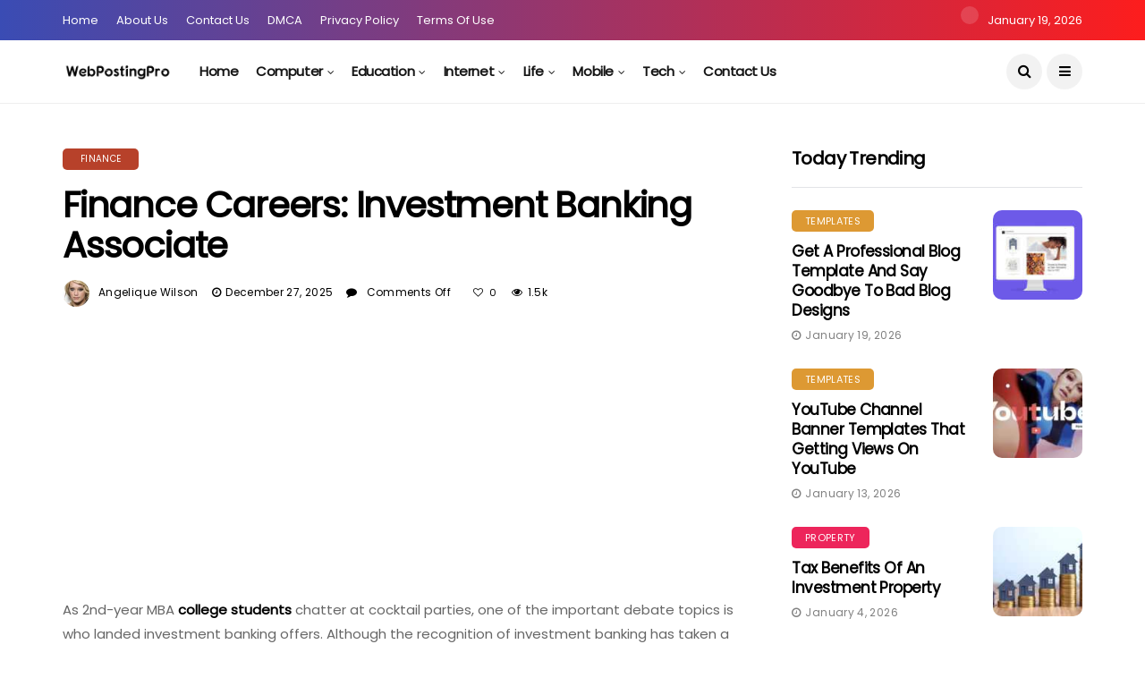

--- FILE ---
content_type: text/html; charset=UTF-8
request_url: https://webpostingpro.com/finance-careers-investment-banking-associate/
body_size: 34258
content:
<!DOCTYPE html>
<!--[if IE 9 ]><html class="ie ie9" lang="en-US" prefix="og: https://ogp.me/ns#"><![endif]--><html lang="en-US" prefix="og: https://ogp.me/ns#"><head><meta charset="UTF-8"><link rel="preconnect" href="https://fonts.gstatic.com/" crossorigin /><meta name="viewport" content="width=device-width, initial-scale=1, maximum-scale=1"> <script data-cfasync="false" data-no-defer="1" data-no-minify="1" data-no-optimize="1">var ewww_webp_supported=!1;function check_webp_feature(A,e){var w;e=void 0!==e?e:function(){},ewww_webp_supported?e(ewww_webp_supported):((w=new Image).onload=function(){ewww_webp_supported=0<w.width&&0<w.height,e&&e(ewww_webp_supported)},w.onerror=function(){e&&e(!1)},w.src="data:image/webp;base64,"+{alpha:"UklGRkoAAABXRUJQVlA4WAoAAAAQAAAAAAAAAAAAQUxQSAwAAAARBxAR/Q9ERP8DAABWUDggGAAAABQBAJ0BKgEAAQAAAP4AAA3AAP7mtQAAAA=="}[A])}check_webp_feature("alpha");</script><script data-cfasync="false" data-no-defer="1" data-no-minify="1" data-no-optimize="1">var Arrive=function(c,w){"use strict";if(c.MutationObserver&&"undefined"!=typeof HTMLElement){var r,a=0,u=(r=HTMLElement.prototype.matches||HTMLElement.prototype.webkitMatchesSelector||HTMLElement.prototype.mozMatchesSelector||HTMLElement.prototype.msMatchesSelector,{matchesSelector:function(e,t){return e instanceof HTMLElement&&r.call(e,t)},addMethod:function(e,t,r){var a=e[t];e[t]=function(){return r.length==arguments.length?r.apply(this,arguments):"function"==typeof a?a.apply(this,arguments):void 0}},callCallbacks:function(e,t){t&&t.options.onceOnly&&1==t.firedElems.length&&(e=[e[0]]);for(var r,a=0;r=e[a];a++)r&&r.callback&&r.callback.call(r.elem,r.elem);t&&t.options.onceOnly&&1==t.firedElems.length&&t.me.unbindEventWithSelectorAndCallback.call(t.target,t.selector,t.callback)},checkChildNodesRecursively:function(e,t,r,a){for(var i,n=0;i=e[n];n++)r(i,t,a)&&a.push({callback:t.callback,elem:i}),0<i.childNodes.length&&u.checkChildNodesRecursively(i.childNodes,t,r,a)},mergeArrays:function(e,t){var r,a={};for(r in e)e.hasOwnProperty(r)&&(a[r]=e[r]);for(r in t)t.hasOwnProperty(r)&&(a[r]=t[r]);return a},toElementsArray:function(e){return e=void 0!==e&&("number"!=typeof e.length||e===c)?[e]:e}}),e=(l.prototype.addEvent=function(e,t,r,a){a={target:e,selector:t,options:r,callback:a,firedElems:[]};return this._beforeAdding&&this._beforeAdding(a),this._eventsBucket.push(a),a},l.prototype.removeEvent=function(e){for(var t,r=this._eventsBucket.length-1;t=this._eventsBucket[r];r--)e(t)&&(this._beforeRemoving&&this._beforeRemoving(t),(t=this._eventsBucket.splice(r,1))&&t.length&&(t[0].callback=null))},l.prototype.beforeAdding=function(e){this._beforeAdding=e},l.prototype.beforeRemoving=function(e){this._beforeRemoving=e},l),t=function(i,n){var o=new e,l=this,s={fireOnAttributesModification:!1};return o.beforeAdding(function(t){var e=t.target;e!==c.document&&e!==c||(e=document.getElementsByTagName("html")[0]);var r=new MutationObserver(function(e){n.call(this,e,t)}),a=i(t.options);r.observe(e,a),t.observer=r,t.me=l}),o.beforeRemoving(function(e){e.observer.disconnect()}),this.bindEvent=function(e,t,r){t=u.mergeArrays(s,t);for(var a=u.toElementsArray(this),i=0;i<a.length;i++)o.addEvent(a[i],e,t,r)},this.unbindEvent=function(){var r=u.toElementsArray(this);o.removeEvent(function(e){for(var t=0;t<r.length;t++)if(this===w||e.target===r[t])return!0;return!1})},this.unbindEventWithSelectorOrCallback=function(r){var a=u.toElementsArray(this),i=r,e="function"==typeof r?function(e){for(var t=0;t<a.length;t++)if((this===w||e.target===a[t])&&e.callback===i)return!0;return!1}:function(e){for(var t=0;t<a.length;t++)if((this===w||e.target===a[t])&&e.selector===r)return!0;return!1};o.removeEvent(e)},this.unbindEventWithSelectorAndCallback=function(r,a){var i=u.toElementsArray(this);o.removeEvent(function(e){for(var t=0;t<i.length;t++)if((this===w||e.target===i[t])&&e.selector===r&&e.callback===a)return!0;return!1})},this},i=new function(){var s={fireOnAttributesModification:!1,onceOnly:!1,existing:!1};function n(e,t,r){return!(!u.matchesSelector(e,t.selector)||(e._id===w&&(e._id=a++),-1!=t.firedElems.indexOf(e._id)))&&(t.firedElems.push(e._id),!0)}var c=(i=new t(function(e){var t={attributes:!1,childList:!0,subtree:!0};return e.fireOnAttributesModification&&(t.attributes=!0),t},function(e,i){e.forEach(function(e){var t=e.addedNodes,r=e.target,a=[];null!==t&&0<t.length?u.checkChildNodesRecursively(t,i,n,a):"attributes"===e.type&&n(r,i)&&a.push({callback:i.callback,elem:r}),u.callCallbacks(a,i)})})).bindEvent;return i.bindEvent=function(e,t,r){t=void 0===r?(r=t,s):u.mergeArrays(s,t);var a=u.toElementsArray(this);if(t.existing){for(var i=[],n=0;n<a.length;n++)for(var o=a[n].querySelectorAll(e),l=0;l<o.length;l++)i.push({callback:r,elem:o[l]});if(t.onceOnly&&i.length)return r.call(i[0].elem,i[0].elem);setTimeout(u.callCallbacks,1,i)}c.call(this,e,t,r)},i},o=new function(){var a={};function i(e,t){return u.matchesSelector(e,t.selector)}var n=(o=new t(function(){return{childList:!0,subtree:!0}},function(e,r){e.forEach(function(e){var t=e.removedNodes,e=[];null!==t&&0<t.length&&u.checkChildNodesRecursively(t,r,i,e),u.callCallbacks(e,r)})})).bindEvent;return o.bindEvent=function(e,t,r){t=void 0===r?(r=t,a):u.mergeArrays(a,t),n.call(this,e,t,r)},o};d(HTMLElement.prototype),d(NodeList.prototype),d(HTMLCollection.prototype),d(HTMLDocument.prototype),d(Window.prototype);var n={};return s(i,n,"unbindAllArrive"),s(o,n,"unbindAllLeave"),n}function l(){this._eventsBucket=[],this._beforeAdding=null,this._beforeRemoving=null}function s(e,t,r){u.addMethod(t,r,e.unbindEvent),u.addMethod(t,r,e.unbindEventWithSelectorOrCallback),u.addMethod(t,r,e.unbindEventWithSelectorAndCallback)}function d(e){e.arrive=i.bindEvent,s(i,e,"unbindArrive"),e.leave=o.bindEvent,s(o,e,"unbindLeave")}}(window,void 0),ewww_webp_supported=!1;function check_webp_feature(e,t){var r;ewww_webp_supported?t(ewww_webp_supported):((r=new Image).onload=function(){ewww_webp_supported=0<r.width&&0<r.height,t(ewww_webp_supported)},r.onerror=function(){t(!1)},r.src="data:image/webp;base64,"+{alpha:"UklGRkoAAABXRUJQVlA4WAoAAAAQAAAAAAAAAAAAQUxQSAwAAAARBxAR/Q9ERP8DAABWUDggGAAAABQBAJ0BKgEAAQAAAP4AAA3AAP7mtQAAAA==",animation:"UklGRlIAAABXRUJQVlA4WAoAAAASAAAAAAAAAAAAQU5JTQYAAAD/////AABBTk1GJgAAAAAAAAAAAAAAAAAAAGQAAABWUDhMDQAAAC8AAAAQBxAREYiI/gcA"}[e])}function ewwwLoadImages(e){if(e){for(var t=document.querySelectorAll(".batch-image img, .image-wrapper a, .ngg-pro-masonry-item a, .ngg-galleria-offscreen-seo-wrapper a"),r=0,a=t.length;r<a;r++)ewwwAttr(t[r],"data-src",t[r].getAttribute("data-webp")),ewwwAttr(t[r],"data-thumbnail",t[r].getAttribute("data-webp-thumbnail"));for(var i=document.querySelectorAll("div.woocommerce-product-gallery__image"),r=0,a=i.length;r<a;r++)ewwwAttr(i[r],"data-thumb",i[r].getAttribute("data-webp-thumb"))}for(var n=document.querySelectorAll("video"),r=0,a=n.length;r<a;r++)ewwwAttr(n[r],"poster",e?n[r].getAttribute("data-poster-webp"):n[r].getAttribute("data-poster-image"));for(var o,l=document.querySelectorAll("img.ewww_webp_lazy_load"),r=0,a=l.length;r<a;r++)e&&(ewwwAttr(l[r],"data-lazy-srcset",l[r].getAttribute("data-lazy-srcset-webp")),ewwwAttr(l[r],"data-srcset",l[r].getAttribute("data-srcset-webp")),ewwwAttr(l[r],"data-lazy-src",l[r].getAttribute("data-lazy-src-webp")),ewwwAttr(l[r],"data-src",l[r].getAttribute("data-src-webp")),ewwwAttr(l[r],"data-orig-file",l[r].getAttribute("data-webp-orig-file")),ewwwAttr(l[r],"data-medium-file",l[r].getAttribute("data-webp-medium-file")),ewwwAttr(l[r],"data-large-file",l[r].getAttribute("data-webp-large-file")),null!=(o=l[r].getAttribute("srcset"))&&!1!==o&&o.includes("R0lGOD")&&ewwwAttr(l[r],"src",l[r].getAttribute("data-lazy-src-webp"))),l[r].className=l[r].className.replace(/\bewww_webp_lazy_load\b/,"");for(var s=document.querySelectorAll(".ewww_webp"),r=0,a=s.length;r<a;r++)e?(ewwwAttr(s[r],"srcset",s[r].getAttribute("data-srcset-webp")),ewwwAttr(s[r],"src",s[r].getAttribute("data-src-webp")),ewwwAttr(s[r],"data-orig-file",s[r].getAttribute("data-webp-orig-file")),ewwwAttr(s[r],"data-medium-file",s[r].getAttribute("data-webp-medium-file")),ewwwAttr(s[r],"data-large-file",s[r].getAttribute("data-webp-large-file")),ewwwAttr(s[r],"data-large_image",s[r].getAttribute("data-webp-large_image")),ewwwAttr(s[r],"data-src",s[r].getAttribute("data-webp-src"))):(ewwwAttr(s[r],"srcset",s[r].getAttribute("data-srcset-img")),ewwwAttr(s[r],"src",s[r].getAttribute("data-src-img"))),s[r].className=s[r].className.replace(/\bewww_webp\b/,"ewww_webp_loaded");window.jQuery&&jQuery.fn.isotope&&jQuery.fn.imagesLoaded&&(jQuery(".fusion-posts-container-infinite").imagesLoaded(function(){jQuery(".fusion-posts-container-infinite").hasClass("isotope")&&jQuery(".fusion-posts-container-infinite").isotope()}),jQuery(".fusion-portfolio:not(.fusion-recent-works) .fusion-portfolio-wrapper").imagesLoaded(function(){jQuery(".fusion-portfolio:not(.fusion-recent-works) .fusion-portfolio-wrapper").isotope()}))}function ewwwWebPInit(e){ewwwLoadImages(e),ewwwNggLoadGalleries(e),document.arrive(".ewww_webp",function(){ewwwLoadImages(e)}),document.arrive(".ewww_webp_lazy_load",function(){ewwwLoadImages(e)}),document.arrive("videos",function(){ewwwLoadImages(e)}),"loading"==document.readyState?document.addEventListener("DOMContentLoaded",ewwwJSONParserInit):("undefined"!=typeof galleries&&ewwwNggParseGalleries(e),ewwwWooParseVariations(e))}function ewwwAttr(e,t,r){null!=r&&!1!==r&&e.setAttribute(t,r)}function ewwwJSONParserInit(){"undefined"!=typeof galleries&&check_webp_feature("alpha",ewwwNggParseGalleries),check_webp_feature("alpha",ewwwWooParseVariations)}function ewwwWooParseVariations(e){if(e)for(var t=document.querySelectorAll("form.variations_form"),r=0,a=t.length;r<a;r++){var i=t[r].getAttribute("data-product_variations"),n=!1;try{for(var o in i=JSON.parse(i))void 0!==i[o]&&void 0!==i[o].image&&(void 0!==i[o].image.src_webp&&(i[o].image.src=i[o].image.src_webp,n=!0),void 0!==i[o].image.srcset_webp&&(i[o].image.srcset=i[o].image.srcset_webp,n=!0),void 0!==i[o].image.full_src_webp&&(i[o].image.full_src=i[o].image.full_src_webp,n=!0),void 0!==i[o].image.gallery_thumbnail_src_webp&&(i[o].image.gallery_thumbnail_src=i[o].image.gallery_thumbnail_src_webp,n=!0),void 0!==i[o].image.thumb_src_webp&&(i[o].image.thumb_src=i[o].image.thumb_src_webp,n=!0));n&&ewwwAttr(t[r],"data-product_variations",JSON.stringify(i))}catch(e){}}}function ewwwNggParseGalleries(e){if(e)for(var t in galleries){var r=galleries[t];galleries[t].images_list=ewwwNggParseImageList(r.images_list)}}function ewwwNggLoadGalleries(e){e&&document.addEventListener("ngg.galleria.themeadded",function(e,t){window.ngg_galleria._create_backup=window.ngg_galleria.create,window.ngg_galleria.create=function(e,t){var r=$(e).data("id");return galleries["gallery_"+r].images_list=ewwwNggParseImageList(galleries["gallery_"+r].images_list),window.ngg_galleria._create_backup(e,t)}})}function ewwwNggParseImageList(e){for(var t in e){var r=e[t];if(void 0!==r["image-webp"]&&(e[t].image=r["image-webp"],delete e[t]["image-webp"]),void 0!==r["thumb-webp"]&&(e[t].thumb=r["thumb-webp"],delete e[t]["thumb-webp"]),void 0!==r.full_image_webp&&(e[t].full_image=r.full_image_webp,delete e[t].full_image_webp),void 0!==r.srcsets)for(var a in r.srcsets)nggSrcset=r.srcsets[a],void 0!==r.srcsets[a+"-webp"]&&(e[t].srcsets[a]=r.srcsets[a+"-webp"],delete e[t].srcsets[a+"-webp"]);if(void 0!==r.full_srcsets)for(var i in r.full_srcsets)nggFSrcset=r.full_srcsets[i],void 0!==r.full_srcsets[i+"-webp"]&&(e[t].full_srcsets[i]=r.full_srcsets[i+"-webp"],delete e[t].full_srcsets[i+"-webp"])}return e}check_webp_feature("alpha",ewwwWebPInit);</script> <title>Finance Careers: Investment Banking Associate - Webposting Pro</title><meta name="description" content="As 2nd-year MBA college students chatter at cocktail parties, one of the important debate topics is who landed investment banking offers. Although the"/><meta name="robots" content="follow, index, max-snippet:-1, max-video-preview:-1, max-image-preview:large"/><link rel="canonical" href="https://webpostingpro.com/finance-careers-investment-banking-associate/" /><meta property="og:locale" content="en_US" /><meta property="og:type" content="article" /><meta property="og:title" content="Finance Careers: Investment Banking Associate - Webposting Pro" /><meta property="og:description" content="As 2nd-year MBA college students chatter at cocktail parties, one of the important debate topics is who landed investment banking offers. Although the" /><meta property="og:url" content="https://webpostingpro.com/finance-careers-investment-banking-associate/" /><meta property="og:site_name" content="Webposting Pro" /><meta property="article:section" content="Finance" /><meta property="og:image" content="https://aws.wideinfo.org/webpostingpro.com/wp-content/uploads/2017/07/14200802/slide_5-1.jpg" /><meta property="og:image:secure_url" content="https://aws.wideinfo.org/webpostingpro.com/wp-content/uploads/2017/07/14200802/slide_5-1.jpg" /><meta property="og:image:width" content="1280" /><meta property="og:image:height" content="720" /><meta property="og:image:alt" content="Finance Careers: Investment Banking Associate" /><meta property="og:image:type" content="image/jpeg" /><meta property="article:published_time" content="2025-12-27T11:06:23+00:00" /><meta name="twitter:card" content="summary_large_image" /><meta name="twitter:title" content="Finance Careers: Investment Banking Associate - Webposting Pro" /><meta name="twitter:description" content="As 2nd-year MBA college students chatter at cocktail parties, one of the important debate topics is who landed investment banking offers. Although the" /><meta name="twitter:image" content="https://aws.wideinfo.org/webpostingpro.com/wp-content/uploads/2017/07/14200802/slide_5-1.jpg" /><meta name="twitter:label1" content="Written by" /><meta name="twitter:data1" content="Angelique Wilson" /><meta name="twitter:label2" content="Time to read" /><meta name="twitter:data2" content="5 minutes" /> <script type="application/ld+json" class="rank-math-schema">{"@context":"https://schema.org","@graph":[{"@type":["Person","Organization"],"@id":"https://webpostingpro.com/#person","name":"Webposting Pro"},{"@type":"WebSite","@id":"https://webpostingpro.com/#website","url":"https://webpostingpro.com","name":"Webposting Pro","publisher":{"@id":"https://webpostingpro.com/#person"},"inLanguage":"en-US"},{"@type":"ImageObject","@id":"https://aws.wideinfo.org/webpostingpro.com/wp-content/uploads/2017/07/14200802/slide_5-1.jpg","url":"https://aws.wideinfo.org/webpostingpro.com/wp-content/uploads/2017/07/14200802/slide_5-1.jpg","width":"1280","height":"720","inLanguage":"en-US"},{"@type":"WebPage","@id":"https://webpostingpro.com/finance-careers-investment-banking-associate/#webpage","url":"https://webpostingpro.com/finance-careers-investment-banking-associate/","name":"Finance Careers: Investment Banking Associate - Webposting Pro","datePublished":"2025-12-27T11:06:23+00:00","dateModified":"2025-12-27T11:06:23+00:00","isPartOf":{"@id":"https://webpostingpro.com/#website"},"primaryImageOfPage":{"@id":"https://aws.wideinfo.org/webpostingpro.com/wp-content/uploads/2017/07/14200802/slide_5-1.jpg"},"inLanguage":"en-US"},{"@type":"Person","@id":"https://webpostingpro.com/author/angelique-wilson/","name":"Angelique Wilson","url":"https://webpostingpro.com/author/angelique-wilson/","image":{"@type":"ImageObject","@id":"https://webpostingpro.com/wp-content/litespeed/avatar/908099953249ca2f57dcf52300340bd6.jpg?ver=1768589940","url":"https://webpostingpro.com/wp-content/litespeed/avatar/908099953249ca2f57dcf52300340bd6.jpg?ver=1768589940","caption":"Angelique Wilson","inLanguage":"en-US"},"sameAs":["https://webpostingpro.com/"]},{"@type":"BlogPosting","headline":"Finance Careers: Investment Banking Associate - Webposting Pro","datePublished":"2025-12-27T11:06:23+00:00","dateModified":"2025-12-27T11:06:23+00:00","articleSection":"Finance","author":{"@id":"https://webpostingpro.com/author/angelique-wilson/","name":"Angelique Wilson"},"publisher":{"@id":"https://webpostingpro.com/#person"},"description":"As 2nd-year MBA college students chatter at cocktail parties, one of the important debate topics is who landed investment banking offers. Although the","name":"Finance Careers: Investment Banking Associate - Webposting Pro","@id":"https://webpostingpro.com/finance-careers-investment-banking-associate/#richSnippet","isPartOf":{"@id":"https://webpostingpro.com/finance-careers-investment-banking-associate/#webpage"},"image":{"@id":"https://aws.wideinfo.org/webpostingpro.com/wp-content/uploads/2017/07/14200802/slide_5-1.jpg"},"inLanguage":"en-US","mainEntityOfPage":{"@id":"https://webpostingpro.com/finance-careers-investment-banking-associate/#webpage"}}]}</script> <link rel='dns-prefetch' href='//fonts.googleapis.com' /><link rel="alternate" type="application/rss+xml" title="Webposting Pro &raquo; Feed" href="https://webpostingpro.com/feed/" /><link rel="alternate" title="oEmbed (JSON)" type="application/json+oembed" href="https://webpostingpro.com/wp-json/oembed/1.0/embed?url=https%3A%2F%2Fwebpostingpro.com%2Ffinance-careers-investment-banking-associate%2F" /><link rel="alternate" title="oEmbed (XML)" type="text/xml+oembed" href="https://webpostingpro.com/wp-json/oembed/1.0/embed?url=https%3A%2F%2Fwebpostingpro.com%2Ffinance-careers-investment-banking-associate%2F&#038;format=xml" /><style id='wp-img-auto-sizes-contain-inline-css' type='text/css'>img:is([sizes=auto i],[sizes^="auto," i]){contain-intrinsic-size:3000px 1500px}
/*# sourceURL=wp-img-auto-sizes-contain-inline-css */</style><style id="litespeed-ccss">ul{box-sizing:border-box}:root{--wp--preset--font-size--normal:16px;--wp--preset--font-size--huge:42px}.aligncenter{clear:both}.screen-reader-text{border:0;clip-path:inset(50%);height:1px;margin:-1px;overflow:hidden;padding:0;position:absolute;width:1px;word-wrap:normal!important}:root{--wp--preset--aspect-ratio--square:1;--wp--preset--aspect-ratio--4-3:4/3;--wp--preset--aspect-ratio--3-4:3/4;--wp--preset--aspect-ratio--3-2:3/2;--wp--preset--aspect-ratio--2-3:2/3;--wp--preset--aspect-ratio--16-9:16/9;--wp--preset--aspect-ratio--9-16:9/16;--wp--preset--color--black:#000000;--wp--preset--color--cyan-bluish-gray:#abb8c3;--wp--preset--color--white:#ffffff;--wp--preset--color--pale-pink:#f78da7;--wp--preset--color--vivid-red:#cf2e2e;--wp--preset--color--luminous-vivid-orange:#ff6900;--wp--preset--color--luminous-vivid-amber:#fcb900;--wp--preset--color--light-green-cyan:#7bdcb5;--wp--preset--color--vivid-green-cyan:#00d084;--wp--preset--color--pale-cyan-blue:#8ed1fc;--wp--preset--color--vivid-cyan-blue:#0693e3;--wp--preset--color--vivid-purple:#9b51e0;--wp--preset--gradient--vivid-cyan-blue-to-vivid-purple:linear-gradient(135deg,rgba(6,147,227,1) 0%,rgb(155,81,224) 100%);--wp--preset--gradient--light-green-cyan-to-vivid-green-cyan:linear-gradient(135deg,rgb(122,220,180) 0%,rgb(0,208,130) 100%);--wp--preset--gradient--luminous-vivid-amber-to-luminous-vivid-orange:linear-gradient(135deg,rgba(252,185,0,1) 0%,rgba(255,105,0,1) 100%);--wp--preset--gradient--luminous-vivid-orange-to-vivid-red:linear-gradient(135deg,rgba(255,105,0,1) 0%,rgb(207,46,46) 100%);--wp--preset--gradient--very-light-gray-to-cyan-bluish-gray:linear-gradient(135deg,rgb(238,238,238) 0%,rgb(169,184,195) 100%);--wp--preset--gradient--cool-to-warm-spectrum:linear-gradient(135deg,rgb(74,234,220) 0%,rgb(151,120,209) 20%,rgb(207,42,186) 40%,rgb(238,44,130) 60%,rgb(251,105,98) 80%,rgb(254,248,76) 100%);--wp--preset--gradient--blush-light-purple:linear-gradient(135deg,rgb(255,206,236) 0%,rgb(152,150,240) 100%);--wp--preset--gradient--blush-bordeaux:linear-gradient(135deg,rgb(254,205,165) 0%,rgb(254,45,45) 50%,rgb(107,0,62) 100%);--wp--preset--gradient--luminous-dusk:linear-gradient(135deg,rgb(255,203,112) 0%,rgb(199,81,192) 50%,rgb(65,88,208) 100%);--wp--preset--gradient--pale-ocean:linear-gradient(135deg,rgb(255,245,203) 0%,rgb(182,227,212) 50%,rgb(51,167,181) 100%);--wp--preset--gradient--electric-grass:linear-gradient(135deg,rgb(202,248,128) 0%,rgb(113,206,126) 100%);--wp--preset--gradient--midnight:linear-gradient(135deg,rgb(2,3,129) 0%,rgb(40,116,252) 100%);--wp--preset--font-size--small:13px;--wp--preset--font-size--medium:20px;--wp--preset--font-size--large:36px;--wp--preset--font-size--x-large:42px;--wp--preset--spacing--20:0.44rem;--wp--preset--spacing--30:0.67rem;--wp--preset--spacing--40:1rem;--wp--preset--spacing--50:1.5rem;--wp--preset--spacing--60:2.25rem;--wp--preset--spacing--70:3.38rem;--wp--preset--spacing--80:5.06rem;--wp--preset--shadow--natural:6px 6px 9px rgba(0, 0, 0, 0.2);--wp--preset--shadow--deep:12px 12px 50px rgba(0, 0, 0, 0.4);--wp--preset--shadow--sharp:6px 6px 0px rgba(0, 0, 0, 0.2);--wp--preset--shadow--outlined:6px 6px 0px -3px rgba(255, 255, 255, 1), 6px 6px rgba(0, 0, 0, 1);--wp--preset--shadow--crisp:6px 6px 0px rgba(0, 0, 0, 1)}html{font-family:sans-serif;-webkit-text-size-adjust:100%;-ms-text-size-adjust:100%}body{margin:0}header,section{display:block}a{background-color:#fff0}b{font-weight:700}h1{margin:.67em 0;font-size:2em}img{border:0}button,input{margin:0;font:inherit;color:inherit}button{overflow:visible}button{text-transform:none}button{-webkit-appearance:button}button::-moz-focus-inner,input::-moz-focus-inner{padding:0;border:0}input{line-height:normal}*{-webkit-box-sizing:border-box;-moz-box-sizing:border-box;box-sizing:border-box}*:before,*:after{-webkit-box-sizing:border-box;-moz-box-sizing:border-box;box-sizing:border-box}html{font-size:10px}body{font-size:14px;line-height:1.42857143;color:#333;background-color:#fff}input,button{font-family:inherit;font-size:inherit;line-height:inherit}a{color:#222;text-decoration:none}img{vertical-align:middle}h1,h2,h3{font-family:inherit;font-weight:500;line-height:1.1;color:inherit}h1,h2,h3{margin-top:20px;margin-bottom:10px}h1{font-size:36px}h2{font-size:30px}h3{font-size:24px}p{margin:0 0 10px}ul{margin-top:0;margin-bottom:10px}ul ul{margin-bottom:0}.container{padding-right:15px;padding-left:15px;margin-right:auto;margin-left:auto}@media (min-width:768px){.container{width:750px}}@media (min-width:992px){.container{width:970px}}@media (min-width:1200px){.container{width:1200px}}.row{margin-right:-15px;margin-left:-15px}.col-md-4,.col-md-8,.col-md-12{position:relative;min-height:1px;padding-right:15px;padding-left:15px}@media (min-width:992px){.col-md-4,.col-md-8,.col-md-12{float:left}.col-md-12{width:100%}.col-md-8{width:66.66666667%}.col-md-4{width:33.33333333%}}.clearfix:before,.clearfix:after,.container:before,.container:after,.row:before,.row:after{display:table;content:" "}.clearfix:after,.container:after,.row:after{clear:both}@-ms-viewport{width:device-width}.fa{display:inline-block;font:normal normal normal 14px/1 FontAwesome;font-size:inherit;text-rendering:auto;-webkit-font-smoothing:antialiased;-moz-osx-font-smoothing:grayscale}.fa-search:before{content:""}.fa-close:before{content:""}.fa-clock-o:before{content:""}.fa-eye:before{content:""}.fa-comment:before{content:""}.fa-heart-o:before{content:""}.fa-twitter:before{content:""}.fa-facebook:before{content:""}.fa-bars:before{content:""}.fa-pinterest:before{content:""}.fa-google-plus:before{content:""}.fa-linkedin:before{content:""}.fa-angle-up:before{content:""}.fa-tumblr:before{content:""}body{font-family:Arial,Helvetica,sans-serif;overflow-x:hidden;width:100%}html,body{-moz-osx-font-smoothing:grayscale}body,p{font-size:15px;line-height:1.85;font-weight:400;color:#666}p{margin:0 0 15px}h3 a,a{color:#000}h1{font-size:40px;line-height:1.3;margin-bottom:10px}h2{font-size:32px;line-height:1.3;margin-bottom:10px}h3{font-size:28px;line-height:1.3;margin-bottom:10px}h1,h2,h3,h3 a{font-weight:700;color:#000;letter-spacing:-.03em;margin-top:calc(13px + 1.2em);margin-bottom:calc(10px + .2em)}.container{max-width:1170px;width:100%}p img{margin-bottom:0px!important}img{vertical-align:middle;max-width:100%;height:auto}.aligncenter{display:block;margin:auto}.screen-reader-text{clip:rect(1px,1px,1px,1px);position:absolute!important;height:1px;width:1px;overflow:hidden}h1,h2,h3,h3 a{text-transform:capitalize}.main_content{margin-bottom:0px!important}.single_post_entry_content .meta-category-small{margin-bottom:17px;text-align:center;float:left;width:100%}.jl_menu_sticky{-webkit-backface-visibility:hidden!important;backface-visibility:hidden!important}.jl_blank_nav{float:left;width:100%}.options_layout_wrapper{float:left;width:100%;background-color:#fff}.options_layout_wrapper .options_layout_container{float:left;width:100%}.header_top_bar_wrapper{background:#3a4cb4;background:-moz-linear-gradient(90deg,rgb(58 76 180) 0%,rgb(253 29 29) 100%);background:-webkit-linear-gradient(90deg,rgb(58 76 180) 0%,rgb(253 29 29) 100%);background:linear-gradient(90deg,rgb(58 76 180) 0%,rgb(253 29 29) 100%);float:left;width:100%}.header_top_bar_wrapper .navigation_wrapper #jl_top_menu>li>a{color:#fff!important;letter-spacing:.1em}.header_top_bar_wrapper .navigation_wrapper #jl_top_menu{position:relative;z-index:999}.header_layout_style3_custom .header_top_bar_wrapper .navigation_wrapper>ul>li>a{color:#fff;height:45px;line-height:45px;font-size:10px!important;font-weight:400!important;text-transform:uppercase}.header_layout_style3_custom .header_top_bar_wrapper .navigation_wrapper>ul>li a{font-size:13px!important;font-weight:400!important}.header_top_bar_wrapper .jl_top_bar_right{height:45px;line-height:45px;color:#fff;float:right;font-size:13px}.jl_current_title{display:inline-block;background:rgb(255 255 255/.15)!important;color:#fff;height:20px;line-height:20px;padding:0 10px;-webkit-border-radius:100px;-moz-border-radius:100px;border-radius:100px;margin-right:10px}.header_layout_style3_custom .header_top_bar_wrapper .navigation_wrapper>ul>li{float:left}.header_layout_style3_custom .header_top_bar_wrapper .navigation_wrapper>ul{margin-left:50px!important;float:left;width:auto;z-index:222}.header_layout_style3_custom .navigation_wrapper>ul>li{float:none;margin-right:10px;margin-left:10px}.header_layout_style3_custom .navigation_wrapper>ul>li:first-child{margin-left:0px!important}.jl_header_magazine_style.header_layout_style3_custom #menu_wrapper .navigation_wrapper>ul{position:static}.jl_header_magazine_style.header_layout_style3_custom #menu_wrapper .navigation_wrapper{background:#fff0;width:auto}.header_layout_style3_custom .navigation_wrapper>ul>li>a{padding:0;height:50px;line-height:50px;font-size:15px;font-weight:600;letter-spacing:-.03em;text-transform:capitalize}.header_layout_style3_custom .search_header_menu{overflow:visible;margin:auto;margin-right:15px;position:absolute;bottom:auto;right:0;height:auto;width:207px;z-index:9;top:50%;-webkit-transform:translate3d(0,0,0) perspective(1px) translateY(-50%);-ms-transform:translate3d(0,0,0) perspective(1px) translateY(-50%);transform:translate3d(0,0,0) perspective(1px) translateY(-50%)}.header_layout_style3_custom .search_header_menu .menu_mobile_icons i,.header_layout_style3_custom .search_header_menu .search_header_wrapper i{color:#000;float:left}.header_layout_style3_custom .search_header_menu i{font-size:15px}.navigation_wrapper #mainmenu.jl_main_menu>li li>a{letter-spacing:0em}.menu_mobile_share_wrapper{float:right;position:relative}.navigation_wrapper{float:left;text-align:center;color:#161616;font-size:11px;font-weight:600;letter-spacing:.09em;text-transform:uppercase;-webkit-font-smoothing:subpixel-antialiased;width:100%;z-index:-1}.navigation_wrapper>ul{float:left;width:100%}.navigation_wrapper ul{list-style:none;position:relative;padding:0px!important;margin:0px!important}.navigation_wrapper ul li{display:inline-block;float:none;vertical-align:top}.navigation_wrapper .jl_main_menu li>a{float:left;padding:0;color:inherit}.navigation_wrapper .jl_main_menu>li>a{padding:0 13px;height:45px;line-height:45px}.navigation_wrapper .menu-item-has-children>a:after{display:inline-block;content:"";margin-left:5px;font-family:"FontAwesome";font-style:normal;font-weight:400;font-size:12px;line-height:.9;-webkit-font-smoothing:antialiased;-moz-osx-font-smoothing:grayscale}.navigation_wrapper .jl_main_menu>li>ul,.navigation_wrapper .jl_main_menu>li>.sub-menu{top:100%;margin-left:-22px!important;margin-top:-1px;background:#fff!important}.navigation_wrapper .jl_main_menu ul,.navigation_wrapper .jl_main_menu .sub-menu{position:absolute;overflow:visible;visibility:hidden;display:block;opacity:0;padding:0px!important;background:#fff;z-index:100;line-height:1.8666;-webkit-box-shadow:0 5px 40px rgb(0 0 0/.15);-moz-box-shadow:0 5px 40px rgb(0 0 0/.15);box-shadow:0 5px 40px rgb(0 0 0/.15)}.navigation_wrapper .jl_main_menu li li{display:block}.navigation_wrapper .jl_main_menu ul ul{left:100%;top:0;margin-left:0}.navigation_wrapper .jl_main_menu li li{display:block}.navigation_wrapper .jl_main_menu ul li,.navigation_wrapper .jl_main_menu .sub-menu li{float:none;min-width:200px;max-width:350px;border-top:0;padding:0;position:relative;border-bottom:1px solid #e9ecef}.navigation_wrapper .jl_main_menu ul li,.navigation_wrapper .jl_main_menu .sub-menu li:last-child{border-bottom:0}.navigation_wrapper .jl_main_menu>li li a{float:none;text-align:left;display:block;text-decoration:none;padding:6px 22px;border-top:0 solid #e9ecef;font-size:11px;color:#000;letter-spacing:.15em}.navigation_wrapper .jl_main_menu ul li,.navigation_wrapper .jl_main_menu .sub-menu li{float:none;min-width:200px;max-width:350px;border-top:0;padding:0;position:relative}.navigation_wrapper .jl_main_menu>li li:first-child>a{border-top:0;box-shadow:none}.navigation_wrapper .sub-menu li:first-child>.sub-menu{margin-top:0px!important}.navigation_wrapper .jl_main_menu ul,.navigation_wrapper .jl_main_menu .sub-menu{position:absolute;overflow:visible;visibility:hidden;display:block;opacity:0;padding:0;z-index:100;line-height:1.8666}.navigation_wrapper .jl_main_menu ul .menu-item-has-children>a:after{line-height:1;content:"";position:absolute;top:50%;margin-top:-6px;right:16px;color:#000}.navigation_wrapper .jl_main_menu ul ul{left:100%;top:0;margin-left:0}.menu_wrapper{width:100%;z-index:999}.jl_header_magazine_style .header_top_bar_wrapper .row{margin-bottom:0}.jl_header_magazine_style .header_top_bar_wrapper .navigation_wrapper{width:auto}.jl_header_magazine_style .navigation_wrapper>ul>li{float:left}.jl_header_magazine_style.two_header_top_style .navigation_wrapper>ul{margin-left:0px!important}.header_layout_style3_custom.jl_cusdate_head.jl_header_magazine_style.two_header_top_style .search_header_menu{margin-right:15px}.jl_header_magazine_style.two_header_top_style .search_header_menu{width:auto;margin-right:0}.jl_header_magazine_style.two_header_top_style .menu_mobile_icons{margin-left:5px;height:40px;line-height:40px;width:40px;text-align:center;background:rgb(0 0 0/.05)!important;-webkit-border-radius:100px;-moz-border-radius:100px;border-radius:100px}.jl_header_magazine_style.two_header_top_style .menu_mobile_icons i{font-size:15px;line-height:40px;width:40px}.jl_header_magazine_style.two_header_top_style .search_header_wrapper{margin-right:0;margin-left:5px;height:40px;line-height:40px;text-align:center;width:40px;float:right;background:rgb(0 0 0/.05)!important;-webkit-border-radius:100px;-moz-border-radius:100px;border-radius:100px}.jl_header_magazine_style.two_header_top_style .search_header_wrapper i{font-size:16px;line-height:40px;width:40px}.jl_header_magazine_style.two_header_top_style .social_icon_header_top{padding:0;margin:0;float:right;line-height:1.2;margin-top:0}.jl_header_magazine_style .navigation_wrapper{width:auto}.jl_header_magazine_style.header_layout_style3_custom #mainmenu>li>ul,.jl_header_magazine_style.header_layout_style3_custom #mainmenu>li>.sub-menu{margin-left:0px!important}.jl_header_magazine_style.header_layout_style3_custom .menu_wrapper{border-top:0 solid #eee;border-bottom:1px solid #eee}.jl_header_magazine_style.header_layout_style3_custom #mainmenu>li{margin-right:0;margin-left:0;padding:0 10px}.jl_header_magazine_style.header_layout_style3_custom #jl_top_menu>li>a{letter-spacing:0em}.jl_header_magazine_style.header_layout_style3_custom #mainmenu>li>a{padding:0;height:70px;line-height:70px;font-weight:600;font-size:15px;position:relative;letter-spacing:-.03em}.jl_header_magazine_style.header_layout_style3_custom .menu_wrapper .jl_main_menu>li>a>span{position:absolute;width:0;height:0;display:block;bottom:15px;right:0;background:#fff}.jl_header_magazine_style.header_layout_style3_custom .logo_small_wrapper_table{display:table;padding:0;height:70px;float:left;width:auto;margin-right:20px;position:relative;z-index:1}.jl_header_magazine_style.header_layout_style3_custom .logo_small_wrapper_table .logo_small_wrapper{display:table-cell;vertical-align:middle;line-height:0}.jl_header_magazine_style.header_layout_style3_custom .logo_small_wrapper_table .logo_small_wrapper a{margin:0;display:inline-block}.jl_header_magazine_style.header_layout_style3_custom .logo_small_wrapper_table .logo_small_wrapper a img{max-height:35px}.jl_header_magazine_style .logo_link{float:left}.jl_header_magazine_style .navigation_wrapper{width:100%}.header-wraper .main_menu{float:right;z-index:998;position:relative}.header-wraper{float:left;width:100%;z-index:9999;position:relative}.menu_wrapper{float:left;width:100%;z-index:9999;margin-bottom:-1px;background:#fff;border-top:1px solid #f0f0f0;border-bottom:1px solid #f0f0f0}.menu_wrapper .row{margin-bottom:0}.row{margin-bottom:40px}.post_list_widget li{position:relative}.feature-image-link.image_post{width:100px;position:relative!important;display:block;float:right}.feature-image-link.image_post .background_over_image:before,.feature-image-link.image_post .background_over_image:after{display:none}.jl_radius .feature-image-link.image_post img{-webkit-border-radius:10px;-moz-border-radius:10px;border-radius:10px}.feature-post-list li{list-style:none;margin-bottom:30px;padding-bottom:0;float:left;width:100%;border-bottom:0 solid #e4e4e4}.feature-post-list li:last-child{margin-bottom:0;padding-bottom:0;border-bottom:0 solid #e4e4e4}.post_list_widget ul,.feature-post-list{padding:0;margin-bottom:0}.feature-post-list .item-details{position:relative;margin-right:120px;top:0}.feature-post-list .item-details .meta-category-small{margin-bottom:10px}.feature-post-list .item-details .meta-category-small a{color:#fff;font-weight:400!important;letter-spacing:.03em;background:#000;height:auto;line-height:10px;padding:7px 15px 7px;margin-bottom:1px;-webkit-border-radius:5px;-moz-border-radius:5px;border-radius:5px}.feature-post-list .item-details h3{margin:0 0 10px 0px!important;text-transform:capitalize;float:left;width:100%}.feature-post-list .item-details h3 a{font-size:16px}.feature-post-list .item-details .post-meta{float:left;width:100%;line-height:1.2}.feature-post-list .item-details .post-meta{color:#555;font-size:11px!important;text-transform:uppercase;letter-spacing:.05em}.auto_image_with_date .post-date{margin-top:0;float:left;margin-left:0;text-transform:capitalize;color:#818181;letter-spacing:.03em;font-weight:400;margin-right:10px;font-size:12px}.feature-post-list .item-details .post-meta i{margin-right:5px}.feature-post-list .feature-post-title{font-size:13px;line-height:1.3;margin-bottom:0px!important}.mobile_close_icons.closed_menu{width:35px;height:35px;line-height:30px;margin-right:30px;margin-bottom:0;text-align:center;z-index:10;display:block;color:#000;-webkit-border-radius:0;-moz-border-radius:0;border-radius:0}.jl_mobile_nav_inner{float:left;width:100%}.menu_mobile_icons{display:none;font-size:30px;float:right;color:#fff}.menu_mobile_icons i{margin-top:5px}#content_nav.jl_mobile_nav_wrapper{visibility:hidden}#content_nav{top:0;right:0;height:100%;z-index:999999;width:350px;padding:30px 0 0 0;color:#000;position:fixed;background:#fff;overflow-y:scroll!important;-webkit-transform:translate(480px,0);-ms-transform:translate(480px,0);transform:translate(480px,0);-o-transform:translate(480px,0);-webkit-backface-visibility:hidden;-webkit-font-smoothing:subpixel-antialiased;-webkit-overflow-scrolling:touch;opacity:0;visibility:hidden}#content_nav .menu_moble_slide li a{padding:7px 0px!important;font-weight:600;display:block;color:#000}#content_nav .menu_moble_slide>li{border-top:0 solid #DADADA}#content_nav .menu_moble_slide>li a{padding-left:40px!important;font-weight:400;text-transform:capitalize;font-size:14px}#content_nav .sub-menu li{border-top:0 solid #DADADA;display:inline-block;margin:0;padding:0}#content_nav .menu_moble_slide li{width:100%;list-style:none;display:inline-block;margin:0;padding:0;position:relative}#content_nav .sub-menu .sub-menu a{padding-left:30px}#content_nav .sub-menu>li a{padding-left:50px!important}#content_nav .sub-menu .sub-menu>li a{padding-left:60px!important}#content_nav .sub-menu .sub-menu .sub-menu>li a{padding-left:80px!important}.menu_moble_slide{border-bottom:0 solid #DADADA;margin-bottom:30px}#content_nav .menu_moble_slide li a,#content_nav .menu_moble_slide{width:100%!important;text-decoration:none!important;padding:0}#content_nav .sub-menu{border:none;padding:0;margin:0;position:relative;visibility:hidden;display:none;box-shadow:none}.mobile_menu_overlay{display:block;width:100%;height:100%;z-index:99999;position:fixed;top:0;left:0;visibility:hidden;background:#fff0}.logo_link{position:relative;z-index:99}.searchform_theme{float:left;width:100%;position:relative;height:42px;overflow:hidden}.searchform_theme .search_btn{border:1px solid #c6c6c6;border-radius:0;float:left;padding:0 10px!important;width:100%;color:#000;outline:none;background:#fff;background:rgb(255 255 255/.2);height:40px;line-height:40px!important;-webkit-border-radius:5px;-moz-border-radius:5px;border-radius:5px}.searchform_theme .button{background:none;border:0 solid #202020!important;border-left:0 solid #202020!important;border-bottom:0;color:#000;border-radius:0 2px 2px 0!important;background-repeat:no-repeat!important;height:38px!important;line-height:38px;text-align:center;width:40px;position:absolute!important;right:0;top:0;outline:none!important;border-bottom:0px!important;font-size:15px}.search_header_menu{margin:auto;margin-right:15px;position:absolute;top:0;bottom:0;right:0;height:40px;width:70px;z-index:2}.search_header_menu i{font-size:20px;color:#000}.search_header_menu .search_header_wrapper{float:right;margin-right:18px}.search_form_menu_personal .searchform_theme{margin:-60px 0 0-300px;position:absolute;top:50%;left:50%;width:600px;height:auto;overflow:hidden;float:none}.searchform_theme .search_btn{font-size:14px}.search_form_menu_personal .searchform_theme .search_btn{background:none;border:0;border-bottom:2px solid #444!important;color:#000;float:left;font-size:60px;font-weight:600;line-height:100%;padding:20px 0;width:100%;height:70px}.search_form_menu_personal .searchform_theme .search_btn::-webkit-input-placeholder{color:#000!important}.search_form_menu_personal .searchform_theme .search_btn::-moz-placeholder{color:#000!important}.search_form_menu_personal .searchform_theme .search_btn:-ms-input-placeholder{color:#000!important}.search_form_menu_personal .searchform_theme .search_btn:-moz-placeholder{color:#000!important}.search_form_menu_personal .searchform_theme .button{display:none}.search_header_menu .menu_mobile_icons{display:inherit;float:right;font-size:20px!important;line-height:0}.search_header_menu .menu_mobile_icons i{margin:0;font-size:17px}.search_form_menu_personal{-webkit-backface-visibility:hidden;backface-visibility:hidden;background:rgb(255 255 255/.97);opacity:0;position:fixed;top:0!important;left:0;width:100%;height:100%;z-index:999999;visibility:hidden}.menu_mobile_large_close{position:absolute;top:50px;right:50px;z-index:9999}.jl_close_wapper{position:relative;display:inline-block;vertical-align:middle;width:25px;height:25px}.jl_close_wapper .jl_close_1,.jl_close_wapper .jl_close_2{position:absolute;left:0;width:2px;height:100%;background-color:#000;-webkit-transform:rotate(25deg);-moz-transform:rotate(25deg);transform:rotate(25deg)}.jl_close_wapper .jl_close_1{left:50%;-webkit-transform:rotate(45deg);-moz-transform:rotate(45deg);transform:rotate(45deg)}.jl_close_wapper .jl_close_2{left:50%;-webkit-transform:rotate(-45deg);-moz-transform:rotate(-45deg);transform:rotate(-45deg)}.search_form_menu_personal .search_btn{padding:0px!important;border:0;-webkit-border-radius:0;-moz-border-radius:0;border-radius:0}.searchform_theme .search_btn{color:#313131}.jl_spost .post_content>p{margin-top:0;margin-bottom:20px}#content_main{clear:both;padding-top:50px;padding-bottom:0}.single_section_content .single-post-meta-wrapper>span:after,.single_section_content .single-post-meta-wrapper .jm-post-like:after{background:#000}.single-post-meta-wrapper .post-author span{padding-right:0px!important}.single-post-meta-wrapper>span:last-child:after{display:none}.jl_single_style7{float:left;width:100%;margin-top:0;margin-bottom:20px}.jl_single_style7 .single_post_entry_content{margin-bottom:0}.jl_single_style7 .single_post_entry_content .meta-category-small,.jl_single_style7 .single_post_entry_content .single_post_title_main,.jl_single_style7 .single_bellow_left_align .single-post-meta-wrapper{text-align:left}.jl_single_style7 .single-post-meta-wrapper span,.jl_single_style7 .single-post-meta-wrapper span a{color:#000!important}.jl_single_style7 .single-post-meta-wrapper .jm-post-like:after,.jl_single_style7 .single-post-meta-wrapper>span:after{display:none}.jl_single_style7 .single-post-meta-wrapper span.post-author a{font-weight:500;color:#000!important}.single_content_header{float:left;width:100%;position:relative}.single_post_entry_content{float:left;width:100%;margin-bottom:15px;text-align:center;padding:0}.single_post_entry_content .single_post_title_main{font-size:40px;color:#000;text-transform:capitalize;margin-top:0;margin-bottom:0;line-height:1.125!important;float:left;width:100%;text-align:center}.blog_large_post_style .single-post-meta-wrapper{margin-bottom:5px;margin-top:15px}.single-post-meta-wrapper{float:left;width:100%;text-align:left;text-transform:uppercase}.single-post-meta-wrapper span{font-size:12px;margin:0 5px;padding-right:5px;color:#818181!important;text-transform:capitalize;letter-spacing:.03em;font-weight:400}.single-post-meta-wrapper .jm-post-like{margin:0 10px 0 5px}.single-post-meta-wrapper .jm-post-like{font-size:11px!important;letter-spacing:.2em}.single-post-meta-wrapper span a{font-size:12px;color:#818181!important;text-transform:capitalize}.single-post-meta-wrapper span.post-author a{font-weight:400}.single-post-meta-wrapper .post-author{color:#000!important}.single-post-meta-wrapper .post-author span{margin:0}.single-post-meta-wrapper .post-author img{width:30px;-webkit-border-radius:100px;-moz-border-radius:100px;border-radius:100px;margin-right:10px}.single-post-meta-wrapper span i{margin-right:5px}.single-post-meta-wrapper .jm-post-like i{margin-right:5px}.single_content_header .meta-category-small a{float:none;margin-right:0;margin-top:0;font-size:10px!important;text-transform:uppercase;margin:0 5px;display:inline-block;color:#fff;background:#000;background-color:rgb(0 0 0/.7);font-weight:500;height:auto;line-height:10px;padding:7px 20px 7px;letter-spacing:.1em;-webkit-border-radius:5px;-moz-border-radius:5px;border-radius:5px}.single_bellow_left_align,.single_bellow_left_align .single-post-meta-wrapper{text-align:center}.single_section_content .single_bellow_left_align .meta-category-small a{margin:1px 10px 0 0px!important;padding:7px 20px 7px;color:#fff;background:#000;float:none;display:inline-block;letter-spacing:.1em;font-weight:500!important;-webkit-border-radius:5px;-moz-border-radius:5px;border-radius:5px}.single_bellow_left_align .single-post-meta-wrapper .post-author{margin-left:0}.single_post_entry_content{text-align:left}.single_post_entry_content{text-align:left}.single_post_entry_content{text-align:left}.single_post_share_icon_post li.single_post_share_pinterest a{line-height:70px;height:70px;width:70px;-webkit-border-radius:100px;-moz-border-radius:100px;border-radius:100px;position:relative}.single_post_share_icon_post li.single_post_share_pinterest a:after{content:"";font-family:FontAwesome;font-size:25px!important;line-height:70px;height:70px;width:70px;position:absolute;left:0;top:0;background:#cd1d1f;-webkit-border-radius:100px;-moz-border-radius:100px;border-radius:100px}.single_post_share_icons.social_popup_close i{margin:0px!important;font-size:13px!important}.single_post_share_icons.social_popup_close{position:absolute;top:40px;right:40px;width:35px;height:35px;line-height:35px;-webkit-border-radius:0;-moz-border-radius:0;border-radius:0;text-align:center;z-index:10;display:block;color:#fff;background-color:#000;margin:0px!important;-webkit-border-radius:100px;-moz-border-radius:100px;border-radius:100px}.single_post_share_icons i{margin-left:5px}.single_post_share_icons{text-transform:uppercase;float:right;margin-top:0;font-size:11px;color:#fff;background:#212121;height:21px;line-height:21px;padding:0 10px;text-align:center;-webkit-border-radius:5px;-moz-border-radius:5px;border-radius:5px}.single_post_share_wrapper .single_post_share_icon_post{margin:-40px 0 0 0;position:absolute;top:50%;left:0%;width:100%;height:auto;overflow:hidden;float:none;text-align:center}.single_post_share_wrapper{-webkit-backface-visibility:hidden;backface-visibility:hidden;background:rgb(255 255 255/.97);opacity:0;position:fixed;top:0!important;left:0;width:100%;height:100%;z-index:999999;visibility:hidden}.single_post_share_icon_post{float:left;width:100%;padding:0;margin-bottom:15px}.single_post_share_icon_post li{display:inline-block;margin-right:0;list-style:none!important;-webkit-border-radius:2px;-moz-border-radius:2px;border-radius:2px}.single_post_share_icon_post li a{display:block;padding:0;line-height:70px;height:70px;width:70px;color:#fff;text-align:center;font-size:25px;margin-right:5px;-webkit-border-radius:100px;-moz-border-radius:100px;border-radius:100px}.single_post_share_icon_post li:last-child a{margin-right:0}.single_post_share_icon_post li.single_post_share_facebook a{background:#455fa1}.single_post_share_icon_post li.single_post_share_twitter a{background:#58abf5}.single_post_share_icon_post li.single_post_share_google_plus a{background:#eb4026}.single_post_share_icon_post li.single_post_share_pinterest a{background:#fff0}.single_post_share_icon_post li.single_post_share_linkedin a{background:#1980be}.single_post_share_icon_post li.single_post_share_ftumblr a{background:#586973}.loop-large-post .box{margin-bottom:50px!important;width:100%;display:inline-block;vertical-align:top;padding:0;position:relative}.single_section_content.box.blog_large_post_style{width:100%!important;position:static;padding:0}.jl_radius .loop-large-post .post_content img{-webkit-border-radius:10px;-moz-border-radius:10px;border-radius:10px}.loop-large-post .post_content{float:left;width:100%;padding:0;margin-top:0}.loop-large-post .post_content a{font-weight:700}.blog_large_post_style .meta-category-small a{color:#fff;font-weight:400!important;letter-spacing:0.03em!important;background:#000;height:auto;line-height:10px;padding:7px 15px 7px;-webkit-border-radius:5px;-moz-border-radius:5px;border-radius:5px}.box img{height:auto}.meta-category-small{float:left;width:100%;line-height:1.2}.meta-category-small a{float:left;margin-right:0;margin-top:0;font-size:11px!important;text-transform:uppercase;margin:0 1px 0 0;display:inline-block;color:#000;font-weight:500;letter-spacing:.2em;height:auto;line-height:10px;padding:0}.single_meta_category{width:auto}#content{width:69.66666667%;padding-right:40px;position:relative}#sidebar{width:30.33333333%}#sidebar ul li a,#sidebar ul li{font-size:14px}#sidebar .feature-post-list .item-details h3 a{font-size:17px}.widget_jl_wrapper{float:left;width:100%}.widget{float:left;width:100%;padding:0;margin-bottom:50px!important;position:relative;z-index:1}.widget .widget-title{margin:0;margin-top:0;margin-bottom:0;float:left;width:100%}.widget .widget-title h2{float:left;width:100%!important;color:#000;display:block;font-size:20px;line-height:1.2;text-transform:capitalize;padding-bottom:20px;margin:0 0 25px 0;border-bottom:1px solid #E2E3E7;position:relative}.widget-title span{color:#333;float:left;font-size:17px;line-height:27px;padding:6px 10px;min-height:30px;margin:0;text-transform:uppercase}.widget-title .jl_none_space{height:0px!important;display:none}.widget-title h2{font-size:17px;line-height:27px;margin:0;text-transform:capitalize}a.jm-post-like{font-weight:400;display:inline-block;width:auto;font-size:11px}button::-moz-focus-inner{padding:0;border:0}.featured-thumbnail .background_over_image{position:absolute;height:100%;width:100%;top:0;left:0;opacity:0}#go-top{display:none;position:fixed;bottom:15px;right:15px;z-index:9}#go-top a{width:40px;height:40px;display:block;text-align:center;text-decoration:none;color:#FFF;background:#a7a7a7;background:rgb(0 0 0/.8);font-size:18px;line-height:37px;-webkit-border-radius:5px;-moz-border-radius:5px;border-radius:5px}.jl_none_space{padding:0px!important;margin:0px!important;width:0px!important;height:0px!important}@media only screen and (min-width:760px) and (max-width:1199px){#sidebar{padding-left:20px}}@media only screen and (min-width:768px) and (max-width:992px){.header_layout_style3_custom.jl_cusdate_head .header_top_bar_wrapper{display:block}.header_layout_style3_custom.jl_cusdate_head .menu_wrapper{display:block}.header_layout_style3_custom.jl_cusdate_head .jl_blank_nav{height:0}.header_layout_style3_custom.jl_cusdate_head .main_menu{width:100%}.jl_header_magazine_style.header_layout_style3_custom .menu_wrapper{border-top:0 solid #eee;border-bottom:1px solid #eee}#sidebar{float:left;width:100%;margin-top:50px}.jl_header_magazine_style .logo_link{float:none}.header_layout_style3_custom .container{width:100%}.header_layout_style3_custom .main_menu.col-md-12{position:relative}.menu_mobile_share_wrapper{float:left}.header_layout_style3_custom .menu_wrapper{border-top:0 solid #dbdbdb;border-bottom:0 solid #dbdbdb}.navigation_wrapper{display:none}#content{width:100%;padding-right:15px;border-right:0 solid #E4E4E4}#sidebar{width:100%}.menu_mobile_icons{display:block}#sidebar{padding-left:15px}.searchform_theme{display:inline-block}.menu_wrapper{display:none}.search_header_menu{width:107px}}@media only screen and (max-width:767px){.single_post_entry_content .single_post_title_main{font-size:30px}#content{padding-right:15px}.jl_menu_sticky.jl_stick{top:0px!important}.header_layout_style3_custom.jl_cusdate_head .header_top_bar_wrapper{display:block}.header_layout_style3_custom.jl_cusdate_head .menu_wrapper{display:block}.header_layout_style3_custom.jl_cusdate_head .jl_blank_nav{height:0}.header_layout_style3_custom.jl_cusdate_head .main_menu{width:100%}.jl_header_magazine_style.header_layout_style3_custom .menu_wrapper{border-top:0 solid #eee;border-bottom:1px solid #eee}#sidebar{float:left;width:100%;margin-top:50px}.search_header_menu{width:107px}.header_layout_style3_custom .container{width:100%}.header_layout_style3_custom .main_menu.col-md-12{position:relative}.menu_mobile_share_wrapper{float:left;display:none}.header_layout_style3_custom .menu_wrapper{border-top:0 solid #dbdbdb;border-bottom:0 solid #dbdbdb}.navigation_wrapper{display:none}#content{width:100%;padding-right:15px;border-right:0 solid #E4E4E4}#sidebar{width:100%}.menu_mobile_icons{display:block}#sidebar{padding-left:15px}.menu_wrapper{display:none}.searchform_theme{display:inline-block}.search_form_menu_personal .searchform_theme{width:300px;margin:-60px 0 0-150px}.search_form_menu_personal .searchform_theme .search_btn{font-size:20px;height:40px}.single_post_share_icon_post li a{line-height:40px;height:40px;width:40px;font-size:20px}.single_post_share_icon_post li.single_post_share_pinterest a{line-height:40px;height:40px;width:40px}.single_post_share_icon_post li.single_post_share_pinterest a:after{line-height:40px;height:40px;width:40px}.single_post_share_icons.social_popup_close{top:20px;right:20px}}@media only screen and (min-width:480px) and (max-width:767px){.single_post_entry_content .single_post_title_main{font-size:30px}#content{padding-right:15px}.jl_menu_sticky.jl_stick{top:0px!important}.header_layout_style3_custom.jl_cusdate_head .header_top_bar_wrapper{display:block}.header_layout_style3_custom.jl_cusdate_head .menu_wrapper{display:block}.header_layout_style3_custom.jl_cusdate_head .jl_blank_nav{height:0}.header_layout_style3_custom.jl_cusdate_head .main_menu{width:100%}.jl_header_magazine_style.header_layout_style3_custom .menu_wrapper{border-top:0 solid #eee;border-bottom:1px solid #eee}#sidebar{float:left;width:100%;margin-top:50px}.search_header_menu{width:107px}.header_layout_style3_custom .container{width:100%}.header_layout_style3_custom .main_menu.col-md-12{position:relative}.menu_mobile_share_wrapper{float:left;display:none}.header_layout_style3_custom .menu_wrapper{border-top:0 solid #dbdbdb;border-bottom:0 solid #dbdbdb}.navigation_wrapper{display:none}#sidebar{padding-left:15px}.menu_wrapper{display:none}.searchform_theme{display:inline-block}.menu_wrapper{display:none}.search_form_menu_personal .searchform_theme{width:300px;margin:-60px 0 0-150px}.single_post_share_icon_post li a{line-height:40px;height:40px;width:40px;font-size:20px}.single_post_share_icon_post li.single_post_share_pinterest a{line-height:40px;height:40px;width:40px}.single_post_share_icon_post li.single_post_share_pinterest a:after{line-height:40px;height:40px;width:40px}.single_post_share_icons.social_popup_close{top:20px;right:20px}}.header_top_bar_wrapper .navigation_wrapper #jl_top_menu li a,.meta-category-small a,.post-meta.meta-main-img,.post-meta span,.single-post-meta-wrapper span,.single-post-meta-wrapper .jm-post-like,.single_post_share_icons{font-family:Poppins!important}#mainmenu>li>a,#content_nav .menu_moble_slide>li a,.header_layout_style3_custom .navigation_wrapper>ul>li>a{font-family:Poppins!important;font-size:15px!important;font-weight:600!important;text-transform:capitalize!important;letter-spacing:!important}.navigation_wrapper #mainmenu.jl_main_menu>li li>a{font-family:Poppins!important}.single_section_content .post_content,.single_section_content .post_content p{font-size:15px}body,p{font-family:Poppins!important;font-weight:400!important}h1,h2,h3,h3 a{font-weight:700!important;text-transform:capitalize!important}.feature-post-list .feature-post-title,.widget-title h2,h1,h2,h3{font-family:Poppins!important}.navigation_wrapper #mainmenu.jl_main_menu>li li>a{font-size:14px!important;font-weight:400!important;letter-spacing:!important;text-transform:capitalize!important}.lazyload{background-image:none!important}.lazyload:before{background-image:none!important}.lwptoc{margin:32px 0}.lwptoc_i{padding:14px 18px 18px;text-align:left}.lwptoc_header{margin-bottom:6px}.lwptoc_toggle{white-space:nowrap;margin-left:4px;font-size:80%}.lwptoc_toggle:before{content:"["}.lwptoc_toggle:after{content:"]"}.lwptoc_toggle_label{margin:0 1px}.lwptoc_item{margin-top:2px}.lwptoc_item:first-child{margin-top:0}.lwptoc_itemWrap .lwptoc_itemWrap{margin:2px 0 0 14px}.lwptoc-autoWidth .lwptoc_i{display:inline-block}.lwptoc-baseItems .lwptoc_items{font-size:90%}.lwptoc-notInherit .lwptoc_i DIV A{box-shadow:none!important;border:none!important;text-decoration:none!important}.lwptoc-light .lwptoc_i{color:#333;background:#fafafa}.lwptoc-light .lwptoc_i A{color:#3175e4}.lwptoc-light .lwptoc_items A:visited{color:#000394}.lwptoc .lwptoc_i{border:1px solid #81d742}.lwptoc_header{color:#000}</style><script src="[data-uri]" defer></script><script data-optimized="1" src="https://webpostingpro.com/wp-content/plugins/litespeed-cache/assets/js/webfontloader.min.js" defer></script><script src="[data-uri]" defer></script> <link data-optimized="1" data-asynced="1" as="style" onload="this.onload=null;this.rel='stylesheet'"  rel='preload' id='wp-block-library-css' href='https://webpostingpro.com/wp-content/litespeed/css/ca9902e9e6cad07fd9cbda58b6e26223.css?ver=26223' type='text/css' media='all' /><style id='global-styles-inline-css' type='text/css'>:root{--wp--preset--aspect-ratio--square: 1;--wp--preset--aspect-ratio--4-3: 4/3;--wp--preset--aspect-ratio--3-4: 3/4;--wp--preset--aspect-ratio--3-2: 3/2;--wp--preset--aspect-ratio--2-3: 2/3;--wp--preset--aspect-ratio--16-9: 16/9;--wp--preset--aspect-ratio--9-16: 9/16;--wp--preset--color--black: #000000;--wp--preset--color--cyan-bluish-gray: #abb8c3;--wp--preset--color--white: #ffffff;--wp--preset--color--pale-pink: #f78da7;--wp--preset--color--vivid-red: #cf2e2e;--wp--preset--color--luminous-vivid-orange: #ff6900;--wp--preset--color--luminous-vivid-amber: #fcb900;--wp--preset--color--light-green-cyan: #7bdcb5;--wp--preset--color--vivid-green-cyan: #00d084;--wp--preset--color--pale-cyan-blue: #8ed1fc;--wp--preset--color--vivid-cyan-blue: #0693e3;--wp--preset--color--vivid-purple: #9b51e0;--wp--preset--gradient--vivid-cyan-blue-to-vivid-purple: linear-gradient(135deg,rgb(6,147,227) 0%,rgb(155,81,224) 100%);--wp--preset--gradient--light-green-cyan-to-vivid-green-cyan: linear-gradient(135deg,rgb(122,220,180) 0%,rgb(0,208,130) 100%);--wp--preset--gradient--luminous-vivid-amber-to-luminous-vivid-orange: linear-gradient(135deg,rgb(252,185,0) 0%,rgb(255,105,0) 100%);--wp--preset--gradient--luminous-vivid-orange-to-vivid-red: linear-gradient(135deg,rgb(255,105,0) 0%,rgb(207,46,46) 100%);--wp--preset--gradient--very-light-gray-to-cyan-bluish-gray: linear-gradient(135deg,rgb(238,238,238) 0%,rgb(169,184,195) 100%);--wp--preset--gradient--cool-to-warm-spectrum: linear-gradient(135deg,rgb(74,234,220) 0%,rgb(151,120,209) 20%,rgb(207,42,186) 40%,rgb(238,44,130) 60%,rgb(251,105,98) 80%,rgb(254,248,76) 100%);--wp--preset--gradient--blush-light-purple: linear-gradient(135deg,rgb(255,206,236) 0%,rgb(152,150,240) 100%);--wp--preset--gradient--blush-bordeaux: linear-gradient(135deg,rgb(254,205,165) 0%,rgb(254,45,45) 50%,rgb(107,0,62) 100%);--wp--preset--gradient--luminous-dusk: linear-gradient(135deg,rgb(255,203,112) 0%,rgb(199,81,192) 50%,rgb(65,88,208) 100%);--wp--preset--gradient--pale-ocean: linear-gradient(135deg,rgb(255,245,203) 0%,rgb(182,227,212) 50%,rgb(51,167,181) 100%);--wp--preset--gradient--electric-grass: linear-gradient(135deg,rgb(202,248,128) 0%,rgb(113,206,126) 100%);--wp--preset--gradient--midnight: linear-gradient(135deg,rgb(2,3,129) 0%,rgb(40,116,252) 100%);--wp--preset--font-size--small: 13px;--wp--preset--font-size--medium: 20px;--wp--preset--font-size--large: 36px;--wp--preset--font-size--x-large: 42px;--wp--preset--spacing--20: 0.44rem;--wp--preset--spacing--30: 0.67rem;--wp--preset--spacing--40: 1rem;--wp--preset--spacing--50: 1.5rem;--wp--preset--spacing--60: 2.25rem;--wp--preset--spacing--70: 3.38rem;--wp--preset--spacing--80: 5.06rem;--wp--preset--shadow--natural: 6px 6px 9px rgba(0, 0, 0, 0.2);--wp--preset--shadow--deep: 12px 12px 50px rgba(0, 0, 0, 0.4);--wp--preset--shadow--sharp: 6px 6px 0px rgba(0, 0, 0, 0.2);--wp--preset--shadow--outlined: 6px 6px 0px -3px rgb(255, 255, 255), 6px 6px rgb(0, 0, 0);--wp--preset--shadow--crisp: 6px 6px 0px rgb(0, 0, 0);}:where(.is-layout-flex){gap: 0.5em;}:where(.is-layout-grid){gap: 0.5em;}body .is-layout-flex{display: flex;}.is-layout-flex{flex-wrap: wrap;align-items: center;}.is-layout-flex > :is(*, div){margin: 0;}body .is-layout-grid{display: grid;}.is-layout-grid > :is(*, div){margin: 0;}:where(.wp-block-columns.is-layout-flex){gap: 2em;}:where(.wp-block-columns.is-layout-grid){gap: 2em;}:where(.wp-block-post-template.is-layout-flex){gap: 1.25em;}:where(.wp-block-post-template.is-layout-grid){gap: 1.25em;}.has-black-color{color: var(--wp--preset--color--black) !important;}.has-cyan-bluish-gray-color{color: var(--wp--preset--color--cyan-bluish-gray) !important;}.has-white-color{color: var(--wp--preset--color--white) !important;}.has-pale-pink-color{color: var(--wp--preset--color--pale-pink) !important;}.has-vivid-red-color{color: var(--wp--preset--color--vivid-red) !important;}.has-luminous-vivid-orange-color{color: var(--wp--preset--color--luminous-vivid-orange) !important;}.has-luminous-vivid-amber-color{color: var(--wp--preset--color--luminous-vivid-amber) !important;}.has-light-green-cyan-color{color: var(--wp--preset--color--light-green-cyan) !important;}.has-vivid-green-cyan-color{color: var(--wp--preset--color--vivid-green-cyan) !important;}.has-pale-cyan-blue-color{color: var(--wp--preset--color--pale-cyan-blue) !important;}.has-vivid-cyan-blue-color{color: var(--wp--preset--color--vivid-cyan-blue) !important;}.has-vivid-purple-color{color: var(--wp--preset--color--vivid-purple) !important;}.has-black-background-color{background-color: var(--wp--preset--color--black) !important;}.has-cyan-bluish-gray-background-color{background-color: var(--wp--preset--color--cyan-bluish-gray) !important;}.has-white-background-color{background-color: var(--wp--preset--color--white) !important;}.has-pale-pink-background-color{background-color: var(--wp--preset--color--pale-pink) !important;}.has-vivid-red-background-color{background-color: var(--wp--preset--color--vivid-red) !important;}.has-luminous-vivid-orange-background-color{background-color: var(--wp--preset--color--luminous-vivid-orange) !important;}.has-luminous-vivid-amber-background-color{background-color: var(--wp--preset--color--luminous-vivid-amber) !important;}.has-light-green-cyan-background-color{background-color: var(--wp--preset--color--light-green-cyan) !important;}.has-vivid-green-cyan-background-color{background-color: var(--wp--preset--color--vivid-green-cyan) !important;}.has-pale-cyan-blue-background-color{background-color: var(--wp--preset--color--pale-cyan-blue) !important;}.has-vivid-cyan-blue-background-color{background-color: var(--wp--preset--color--vivid-cyan-blue) !important;}.has-vivid-purple-background-color{background-color: var(--wp--preset--color--vivid-purple) !important;}.has-black-border-color{border-color: var(--wp--preset--color--black) !important;}.has-cyan-bluish-gray-border-color{border-color: var(--wp--preset--color--cyan-bluish-gray) !important;}.has-white-border-color{border-color: var(--wp--preset--color--white) !important;}.has-pale-pink-border-color{border-color: var(--wp--preset--color--pale-pink) !important;}.has-vivid-red-border-color{border-color: var(--wp--preset--color--vivid-red) !important;}.has-luminous-vivid-orange-border-color{border-color: var(--wp--preset--color--luminous-vivid-orange) !important;}.has-luminous-vivid-amber-border-color{border-color: var(--wp--preset--color--luminous-vivid-amber) !important;}.has-light-green-cyan-border-color{border-color: var(--wp--preset--color--light-green-cyan) !important;}.has-vivid-green-cyan-border-color{border-color: var(--wp--preset--color--vivid-green-cyan) !important;}.has-pale-cyan-blue-border-color{border-color: var(--wp--preset--color--pale-cyan-blue) !important;}.has-vivid-cyan-blue-border-color{border-color: var(--wp--preset--color--vivid-cyan-blue) !important;}.has-vivid-purple-border-color{border-color: var(--wp--preset--color--vivid-purple) !important;}.has-vivid-cyan-blue-to-vivid-purple-gradient-background{background: var(--wp--preset--gradient--vivid-cyan-blue-to-vivid-purple) !important;}.has-light-green-cyan-to-vivid-green-cyan-gradient-background{background: var(--wp--preset--gradient--light-green-cyan-to-vivid-green-cyan) !important;}.has-luminous-vivid-amber-to-luminous-vivid-orange-gradient-background{background: var(--wp--preset--gradient--luminous-vivid-amber-to-luminous-vivid-orange) !important;}.has-luminous-vivid-orange-to-vivid-red-gradient-background{background: var(--wp--preset--gradient--luminous-vivid-orange-to-vivid-red) !important;}.has-very-light-gray-to-cyan-bluish-gray-gradient-background{background: var(--wp--preset--gradient--very-light-gray-to-cyan-bluish-gray) !important;}.has-cool-to-warm-spectrum-gradient-background{background: var(--wp--preset--gradient--cool-to-warm-spectrum) !important;}.has-blush-light-purple-gradient-background{background: var(--wp--preset--gradient--blush-light-purple) !important;}.has-blush-bordeaux-gradient-background{background: var(--wp--preset--gradient--blush-bordeaux) !important;}.has-luminous-dusk-gradient-background{background: var(--wp--preset--gradient--luminous-dusk) !important;}.has-pale-ocean-gradient-background{background: var(--wp--preset--gradient--pale-ocean) !important;}.has-electric-grass-gradient-background{background: var(--wp--preset--gradient--electric-grass) !important;}.has-midnight-gradient-background{background: var(--wp--preset--gradient--midnight) !important;}.has-small-font-size{font-size: var(--wp--preset--font-size--small) !important;}.has-medium-font-size{font-size: var(--wp--preset--font-size--medium) !important;}.has-large-font-size{font-size: var(--wp--preset--font-size--large) !important;}.has-x-large-font-size{font-size: var(--wp--preset--font-size--x-large) !important;}
/*# sourceURL=global-styles-inline-css */</style><style id='classic-theme-styles-inline-css' type='text/css'>/*! This file is auto-generated */
.wp-block-button__link{color:#fff;background-color:#32373c;border-radius:9999px;box-shadow:none;text-decoration:none;padding:calc(.667em + 2px) calc(1.333em + 2px);font-size:1.125em}.wp-block-file__button{background:#32373c;color:#fff;text-decoration:none}
/*# sourceURL=/wp-includes/css/classic-themes.min.css */</style><link data-optimized="1" data-asynced="1" as="style" onload="this.onload=null;this.rel='stylesheet'"  rel='preload' id='bootstrap-css' href='https://webpostingpro.com/wp-content/litespeed/css/14ef9e38db2f313cd6bb9ea135157e65.css?ver=57e65' type='text/css' media='all' /><link data-optimized="1" data-asynced="1" as="style" onload="this.onload=null;this.rel='stylesheet'"  rel='preload' id='disto_style-css' href='https://webpostingpro.com/wp-content/litespeed/css/f06a945795b29222398ffff269edc8e5.css?ver=dc8e5' type='text/css' media='all' /><link data-optimized="1" data-asynced="1" as="style" onload="this.onload=null;this.rel='stylesheet'"  rel='preload' id='disto_responsive-css' href='https://webpostingpro.com/wp-content/litespeed/css/ad4af6d7c437000746edcd1480657946.css?ver=57946' type='text/css' media='all' /><style id='disto_responsive-inline-css' type='text/css'>.header_top_bar_wrapper .navigation_wrapper #jl_top_menu li a, .meta-category-small a, .item_slide_caption .post-meta.meta-main-img, .post-meta.meta-main-img, .post-meta-bot-in, .post-meta span, .single-post-meta-wrapper span, .comment time, .post_large_footer_meta, .blog_large_post_style .large_post_content .jelly_read_more_wrapper a, .love_post_view_header a, .header_date_display, .jl_continue_reading, .menu_post_feature .builder_cat_title_list_style li, .builder_cat_title_list_style li, .main_new_ticker_wrapper .post-date, .main_new_ticker_wrapper .news_ticker_title_style, .jl_rating_front .jl_rating_value, .pop_post_right_slider .headding_pop_post, .jl_main_right_number .jl_number_list, .jl_grid_more .jl_slider_readding, .page_builder_listpost.jelly_homepage_builder .jl_list_more a, .jl_s_slide_text_wrapper .banner-container .jl_ssider_more, .jl_post_meta .jl_author_img_w a, .jl_post_meta .post-date, .jl_large_builder.jelly_homepage_builder .jl_large_more, .feature-image-link.image_post .jl_small_list_num, .social-count-plus .count, .social-count-plus .label, .jl_instagram .instagram-pics + .clear a, .single-post-meta-wrapper .jm-post-like, #commentform #submit, .wpcf7-form-control.wpcf7-submit, .comment-reply-link, .comment-edit-link, .single_post_share_icons, .single_post_tag_layout li a{font-family: Poppins !important;}
#mainmenu > li > a, #content_nav .menu_moble_slide > li a, .header_layout_style3_custom .navigation_wrapper > ul > li > a, .header_magazine_full_screen .navigation_wrapper .jl_main_menu > li > a{font-family: Poppins !important;  font-size:15px !important; font-weight:600 !important; text-transform: capitalize !important; letter-spacing:  !important;}
#menu-footer-menu li a, .footer-bottom .footer-left-copyright, .navigation_wrapper #mainmenu.jl_main_menu > li li > a{font-family: Poppins !important;}

.content_single_page p, .single_section_content .post_content, .single_section_content .post_content p{font-size: 15px;}
body, p, .date_post_large_display, #search_block_top #search_query_top, .tagcloud a, .format-quote a p.quote_source, .blog_large_post_style .large_post_content .jelly_read_more_wrapper a, .blog_grid_post_style .jelly_read_more_wrapper a, .blog_list_post_style .jelly_read_more_wrapper a, .pagination-more div a,
.meta-category-small-builder a, .full-slider-wrapper .banner-carousel-item .banner-container .more_btn a, .single-item-slider .banner-carousel-item .banner-container .more_btn a{font-family:Poppins !important; font-weight: 400 !important;}
.single_section_content .post_content blockquote p{font-size: 23px !important;}
.wp-caption p.wp-caption-text{font-size: 14px !important;}
h1, h2, h3, h4, h5, h6, h1 a, h2 a, h3 a, h4 a, h5 a, h6 a, .postnav #prepost, .postnav  #nextpost, .bbp-forum-title, .single_post_arrow_content #prepost, .single_post_arrow_content #nextpost{font-weight: 700 !important; text-transform:capitalize !important; }
.footer_carousel .meta-comment, .item_slide_caption h1 a,  .tickerfloat, .box-1 .inside h3, .detailholder.medium h3, .feature-post-list .feature-post-title, .widget-title h2, .image-post-title, .grid.caption_header h3, ul.tabs li a, h1, h2, h3, h4, h5, h6, .carousel_title, .postnav a, .format-aside a p.aside_title, .date_post_large_display, .social-count-plus span, .jl_social_counter .num-count,
.sf-top-menu li a, .large_continue_reading span, .single_post_arrow_content #prepost, .single_post_arrow_content #nextpost, .cfs_from_wrapper .cfs_form_title, .comment-meta .comment-author-name, .jl_recent_post_number > li .jl_list_bg_num, .jl_recent_post_number .meta-category-small-text a, .jl_hsubt, .single_post_entry_content .post_subtitle_text, blockquote p{font-family:Poppins !important;}   




.navigation_wrapper #mainmenu.jl_main_menu > li li > a{ font-size:14px !important; font-weight:400 !important; letter-spacing:  !important; text-transform: capitalize !important;}
.cat-item-32 span{background: #dd9933 !important;}.cat-item-33 span{background: #81d742 !important;}.cat-item-34 span{background: #1fc676 !important;}.cat-item-35 span{background: #e8359a !important;}.cat-item-2 span{background: #dd3333 !important;}.cat-item-3 span{background: #21913d !important;}.cat-item-4 span{background: #5b1e63 !important;}.cat-item-7 span{background: #b7412a !important;}.cat-item-8 span{background: #8224e3 !important;}.cat-item-37 span{background:  !important;}.cat-item-38 span{background: #2eb9c9 !important;}.cat-item-10 span{background: #3511d6 !important;}.cat-item-11 span{background: #cb23dd !important;}.cat-item-12 span{background: #c9d130 !important;}.cat-item-13 span{background: #2fce94 !important;}.cat-item-14 span{background: #27b2a9 !important;}.cat-item-15 span{background:  !important;}.cat-item-16 span{background:  !important;}.cat-item-1 span{background: #dd3333 !important;}.cat-item-18 span{background: #ed255b !important;}.cat-item-19 span{background: #b921d1 !important;}.cat-item-20 span{background: #2f89ce !important;}.cat-item-21 span{background: #46871f !important;}.cat-item-23 span{background:  !important;}.cat-item-24 span{background:  !important;}.cat-item-25 span{background: #dd9933 !important;}.cat-item-26 span{background: #eeee22 !important;}.cat-item-27 span{background: #34a889 !important;}.cat-item-42 span{background:  !important;}.cat-item-28 span{background:  !important;}.cat-item-47 span{background:  !important;}.cat-item-29 span{background: #2fceb9 !important;}.cat-item-30 span{background:  !important;}.cat-item-31 span{background: #1b62b5 !important;}
/*# sourceURL=disto_responsive-inline-css */</style> <script type="text/javascript" id="jquery-js-after" src="[data-uri]" defer></script> <link rel="https://api.w.org/" href="https://webpostingpro.com/wp-json/" /><link rel="alternate" title="JSON" type="application/json" href="https://webpostingpro.com/wp-json/wp/v2/posts/291" /><link rel="EditURI" type="application/rsd+xml" title="RSD" href="https://webpostingpro.com/xmlrpc.php?rsd" /><meta name="generator" content="WordPress 6.9" /><link rel='shortlink' href='https://webpostingpro.com/?p=291' /><meta name="twitter:card" value="summary" /><meta name="twitter:url" value="https://webpostingpro.com/finance-careers-investment-banking-associate/" /><meta name="twitter:title" value="Finance Careers: Investment Banking Associate" /><meta name="twitter:image" value="https://aws.wideinfo.org/webpostingpro.com/wp-content/uploads/2017/07/14200802/slide_5-1.jpg" /><meta property="og:url" content="https://webpostingpro.com/finance-careers-investment-banking-associate/"/><meta property="og:title" content="Finance Careers: Investment Banking Associate"/><meta property="og:type" content="article"/><meta property="og:image" content="https://aws.wideinfo.org/webpostingpro.com/wp-content/uploads/2017/07/14200802/slide_5-1.jpg" /> <script type="text/javascript" src="[data-uri]" defer></script> <noscript><style>.lazyload[data-src]{display:none !important;}</style></noscript><style>.lazyload{background-image:none !important;}.lazyload:before{background-image:none !important;}</style><link rel="icon" href="https://aws.wideinfo.org/webpostingpro.com/wp-content/uploads/2020/10/14181213/cropped-house-32x32.png" sizes="32x32" /><link rel="icon" href="https://aws.wideinfo.org/webpostingpro.com/wp-content/uploads/2020/10/14181213/cropped-house-192x192.png" sizes="192x192" /><link rel="apple-touch-icon" href="https://aws.wideinfo.org/webpostingpro.com/wp-content/uploads/2020/10/14181213/cropped-house-180x180.png" /><meta name="msapplication-TileImage" content="https://aws.wideinfo.org/webpostingpro.com/wp-content/uploads/2020/10/14181213/cropped-house-270x270.png" /><link data-optimized="1" data-asynced="1" as="style" onload="this.onload=null;this.rel='stylesheet'"  rel='preload' id='lwptoc-main-css' href='https://webpostingpro.com/wp-content/litespeed/css/0d08a7d14c3e669d9698445f103f4efc.css?ver=f4efc' type='text/css' media='all' /></head><body data-rsssl=1 class="wp-singular post-template-default single single-post postid-291 single-format-standard wp-theme-disto mobile_nav_class jl-has-sidebar " itemscope="itemscope" itemtype="http://schema.org/WebPage"><div class="options_layout_wrapper jl_radius  jl_none_box_styles jl_border_radiuss"><div id="mvp-site-main" class="options_layout_container full_layout_enable_front"><header class="header-wraper jl_header_magazine_style two_header_top_style header_layout_style3_custom jl_cusdate_head"><div class="header_top_bar_wrapper "><div class="container"><div class="row"><div class="col-md-12"><div class="menu-primary-container navigation_wrapper"><ul id="jl_top_menu" class="jl_main_menu"><li class="menu-item menu-item-type-post_type menu-item-object-page menu-item-home menu-item-6602"><a href="https://webpostingpro.com/">Home<span class="border-menu"></span></a></li><li class="menu-item menu-item-type-post_type menu-item-object-page menu-item-6603"><a href="https://webpostingpro.com/about-us/">About Us<span class="border-menu"></span></a></li><li class="menu-item menu-item-type-post_type menu-item-object-page menu-item-6604"><a href="https://webpostingpro.com/contact-us/">Contact Us<span class="border-menu"></span></a></li><li class="menu-item menu-item-type-post_type menu-item-object-page menu-item-6605"><a href="https://webpostingpro.com/dmca/">DMCA<span class="border-menu"></span></a></li><li class="menu-item menu-item-type-post_type menu-item-object-page menu-item-6606"><a href="https://webpostingpro.com/privacy-policy/">Privacy Policy<span class="border-menu"></span></a></li><li class="menu-item menu-item-type-post_type menu-item-object-page menu-item-6607"><a href="https://webpostingpro.com/terms-of-use/">Terms of Use<span class="border-menu"></span></a></li></ul></div><div class="jl_top_bar_right">
<span class="jl_current_title"></span>January 19, 2026</div></div></div></div></div><div class="jl_blank_nav"></div><div id="menu_wrapper" class="menu_wrapper  jl_menu_sticky jl_stick "><div class="container"><div class="row"><div class="main_menu col-md-12"><div class="logo_small_wrapper_table"><div class="logo_small_wrapper">
<a class="logo_link" href="https://webpostingpro.com/">
<img src="[data-uri]" alt="Best Blogging News" data-src="https://aws.wideinfo.org/webpostingpro.com/wp-content/uploads/2020/11/14181210/webpostingpro-1.png" decoding="async" class="lazyload" /><noscript><img src="https://aws.wideinfo.org/webpostingpro.com/wp-content/uploads/2020/11/14181210/webpostingpro-1.png" alt="Best Blogging News" data-eio="l" /></noscript>
</a></div></div><div class="menu-primary-container navigation_wrapper"><ul id="mainmenu" class="jl_main_menu"><li id="menu-item-6651" class="menu-item menu-item-type-post_type menu-item-object-page menu-item-home"><a href="https://webpostingpro.com/">Home<span class="border-menu"></span></a></li><li id="menu-item-6614" class="menu-item menu-item-type-taxonomy menu-item-object-category menu-item-has-children"><a href="https://webpostingpro.com/category/pc/">Computer<span class="border-menu"></span></a><ul class="sub-menu"><li id="menu-item-6615" class="menu-item menu-item-type-taxonomy menu-item-object-category"><a href="https://webpostingpro.com/category/pc/gaming-pc/">Gaming<span class="border-menu"></span></a></li><li id="menu-item-6616" class="menu-item menu-item-type-taxonomy menu-item-object-category"><a href="https://webpostingpro.com/category/pc/mac-2/">Mac<span class="border-menu"></span></a></li><li id="menu-item-6617" class="menu-item menu-item-type-taxonomy menu-item-object-category"><a href="https://webpostingpro.com/category/pc/software-pc/">Software<span class="border-menu"></span></a></li><li id="menu-item-6618" class="menu-item menu-item-type-taxonomy menu-item-object-category"><a href="https://webpostingpro.com/category/pc/tips-pc/">Tips<span class="border-menu"></span></a></li></ul></li><li id="menu-item-6619" class="menu-item menu-item-type-taxonomy menu-item-object-category menu-item-has-children"><a href="https://webpostingpro.com/category/education/">Education<span class="border-menu"></span></a><ul class="sub-menu"><li id="menu-item-6641" class="menu-item menu-item-type-taxonomy menu-item-object-category"><a href="https://webpostingpro.com/category/travel-n-tour/">Travel n Tour<span class="border-menu"></span></a></li><li id="menu-item-6620" class="menu-item menu-item-type-taxonomy menu-item-object-category current-post-ancestor current-menu-parent current-post-parent"><a href="https://webpostingpro.com/category/finance/">Finance<span class="border-menu"></span></a></li></ul></li><li id="menu-item-6621" class="menu-item menu-item-type-taxonomy menu-item-object-category menu-item-has-children"><a href="https://webpostingpro.com/category/internet/">Internet<span class="border-menu"></span></a><ul class="sub-menu"><li id="menu-item-6622" class="menu-item menu-item-type-taxonomy menu-item-object-category"><a href="https://webpostingpro.com/category/internet/internet-tips/">Internet Tips<span class="border-menu"></span></a></li><li id="menu-item-6623" class="menu-item menu-item-type-taxonomy menu-item-object-category"><a href="https://webpostingpro.com/category/internet/internet-news/">Latest Internet News<span class="border-menu"></span></a></li><li id="menu-item-6624" class="menu-item menu-item-type-taxonomy menu-item-object-category"><a href="https://webpostingpro.com/category/internet/seo-tips-internet/">Seo Tips<span class="border-menu"></span></a></li><li id="menu-item-6625" class="menu-item menu-item-type-taxonomy menu-item-object-category menu-item-has-children"><a href="https://webpostingpro.com/category/internet/web-design/">Web Design<span class="border-menu"></span></a><ul class="sub-menu"><li id="menu-item-6611" class="menu-item menu-item-type-taxonomy menu-item-object-category menu-item-has-children"><a href="https://webpostingpro.com/category/blogger/">Blogger<span class="border-menu"></span></a><ul class="sub-menu"><li id="menu-item-6612" class="menu-item menu-item-type-taxonomy menu-item-object-category"><a href="https://webpostingpro.com/category/blogger/templates/">Templates<span class="border-menu"></span></a></li><li id="menu-item-6613" class="menu-item menu-item-type-taxonomy menu-item-object-category"><a href="https://webpostingpro.com/category/blogger/tips/">Tips<span class="border-menu"></span></a></li></ul></li><li id="menu-item-6643" class="menu-item menu-item-type-taxonomy menu-item-object-category menu-item-has-children"><a href="https://webpostingpro.com/category/wordpress/">WordPress<span class="border-menu"></span></a><ul class="sub-menu"><li id="menu-item-6644" class="menu-item menu-item-type-taxonomy menu-item-object-category"><a href="https://webpostingpro.com/category/wordpress/tips-wordpress/">Tips<span class="border-menu"></span></a></li></ul></li></ul></li></ul></li><li id="menu-item-6627" class="menu-item menu-item-type-taxonomy menu-item-object-category menu-item-has-children"><a href="https://webpostingpro.com/category/i-life/">Life<span class="border-menu"></span></a><ul class="sub-menu"><li id="menu-item-6628" class="menu-item menu-item-type-taxonomy menu-item-object-category"><a href="https://webpostingpro.com/category/i-life/beauty/">Beauty<span class="border-menu"></span></a></li><li id="menu-item-6637" class="menu-item menu-item-type-taxonomy menu-item-object-category"><a href="https://webpostingpro.com/category/sports/">Sports<span class="border-menu"></span></a></li><li id="menu-item-6629" class="menu-item menu-item-type-taxonomy menu-item-object-category"><a href="https://webpostingpro.com/category/i-life/health/">Health<span class="border-menu"></span></a></li><li id="menu-item-6626" class="menu-item menu-item-type-taxonomy menu-item-object-category"><a href="https://webpostingpro.com/category/internet/worldnews/">World News<span class="border-menu"></span></a></li><li id="menu-item-6630" class="menu-item menu-item-type-taxonomy menu-item-object-category"><a href="https://webpostingpro.com/category/i-life/property/">Property<span class="border-menu"></span></a></li></ul></li><li id="menu-item-6631" class="menu-item menu-item-type-taxonomy menu-item-object-category menu-item-has-children"><a href="https://webpostingpro.com/category/mobile/">Mobile<span class="border-menu"></span></a><ul class="sub-menu"><li id="menu-item-6632" class="menu-item menu-item-type-taxonomy menu-item-object-category"><a href="https://webpostingpro.com/category/mobile/android/">Android<span class="border-menu"></span></a></li><li id="menu-item-6633" class="menu-item menu-item-type-taxonomy menu-item-object-category"><a href="https://webpostingpro.com/category/mobile/apps/">Apps<span class="border-menu"></span></a></li><li id="menu-item-6634" class="menu-item menu-item-type-taxonomy menu-item-object-category"><a href="https://webpostingpro.com/category/mobile/cellphone/">Mobile Devices<span class="border-menu"></span></a></li><li id="menu-item-6635" class="menu-item menu-item-type-taxonomy menu-item-object-category"><a href="https://webpostingpro.com/category/mobile/samsung-mobile/">Samsung<span class="border-menu"></span></a></li><li id="menu-item-6636" class="menu-item menu-item-type-taxonomy menu-item-object-category"><a href="https://webpostingpro.com/category/others/">Others<span class="border-menu"></span></a></li></ul></li><li id="menu-item-6638" class="menu-item menu-item-type-taxonomy menu-item-object-category menu-item-has-children"><a href="https://webpostingpro.com/category/tech-updates/">Tech<span class="border-menu"></span></a><ul class="sub-menu"><li id="menu-item-6639" class="menu-item menu-item-type-taxonomy menu-item-object-category"><a href="https://webpostingpro.com/category/tech-updates/auto-mobile/">Auto Mobile<span class="border-menu"></span></a></li><li id="menu-item-6640" class="menu-item menu-item-type-taxonomy menu-item-object-category"><a href="https://webpostingpro.com/category/tech-updates/general-news/">General News<span class="border-menu"></span></a></li></ul></li><li id="menu-item-6592" class="menu-item menu-item-type-post_type menu-item-object-page"><a href="https://webpostingpro.com/contact-us/">Contact Us<span class="border-menu"></span></a></li></ul></div><div class="search_header_menu"><div class="menu_mobile_icons"><i class="fa fa-bars"></i></div><div class="search_header_wrapper search_form_menu_personal_click"><i class="fa fa-search"></i></div><div class="menu_mobile_share_wrapper"><ul class="social_icon_header_top"></ul></div></div></div></div></div></div></header><div id="content_nav" class="jl_mobile_nav_wrapper"><div id="nav" class="jl_mobile_nav_inner"><div class="menu_mobile_icons mobile_close_icons closed_menu"><span class="jl_close_wapper"><span class="jl_close_1"></span><span class="jl_close_2"></span></span></div><ul id="mobile_menu_slide" class="menu_moble_slide"><li class="menu-item menu-item-type-post_type menu-item-object-page menu-item-home menu-item-6651"><a href="https://webpostingpro.com/">Home<span class="border-menu"></span></a></li><li class="menu-item menu-item-type-taxonomy menu-item-object-category menu-item-has-children menu-item-6614"><a href="https://webpostingpro.com/category/pc/">Computer<span class="border-menu"></span></a><ul class="sub-menu"><li class="menu-item menu-item-type-taxonomy menu-item-object-category menu-item-6615"><a href="https://webpostingpro.com/category/pc/gaming-pc/">Gaming<span class="border-menu"></span></a></li><li class="menu-item menu-item-type-taxonomy menu-item-object-category menu-item-6616"><a href="https://webpostingpro.com/category/pc/mac-2/">Mac<span class="border-menu"></span></a></li><li class="menu-item menu-item-type-taxonomy menu-item-object-category menu-item-6617"><a href="https://webpostingpro.com/category/pc/software-pc/">Software<span class="border-menu"></span></a></li><li class="menu-item menu-item-type-taxonomy menu-item-object-category menu-item-6618"><a href="https://webpostingpro.com/category/pc/tips-pc/">Tips<span class="border-menu"></span></a></li></ul></li><li class="menu-item menu-item-type-taxonomy menu-item-object-category menu-item-has-children menu-item-6619"><a href="https://webpostingpro.com/category/education/">Education<span class="border-menu"></span></a><ul class="sub-menu"><li class="menu-item menu-item-type-taxonomy menu-item-object-category menu-item-6641"><a href="https://webpostingpro.com/category/travel-n-tour/">Travel n Tour<span class="border-menu"></span></a></li><li class="menu-item menu-item-type-taxonomy menu-item-object-category current-post-ancestor current-menu-parent current-post-parent menu-item-6620"><a href="https://webpostingpro.com/category/finance/">Finance<span class="border-menu"></span></a></li></ul></li><li class="menu-item menu-item-type-taxonomy menu-item-object-category menu-item-has-children menu-item-6621"><a href="https://webpostingpro.com/category/internet/">Internet<span class="border-menu"></span></a><ul class="sub-menu"><li class="menu-item menu-item-type-taxonomy menu-item-object-category menu-item-6622"><a href="https://webpostingpro.com/category/internet/internet-tips/">Internet Tips<span class="border-menu"></span></a></li><li class="menu-item menu-item-type-taxonomy menu-item-object-category menu-item-6623"><a href="https://webpostingpro.com/category/internet/internet-news/">Latest Internet News<span class="border-menu"></span></a></li><li class="menu-item menu-item-type-taxonomy menu-item-object-category menu-item-6624"><a href="https://webpostingpro.com/category/internet/seo-tips-internet/">Seo Tips<span class="border-menu"></span></a></li><li class="menu-item menu-item-type-taxonomy menu-item-object-category menu-item-has-children menu-item-6625"><a href="https://webpostingpro.com/category/internet/web-design/">Web Design<span class="border-menu"></span></a><ul class="sub-menu"><li class="menu-item menu-item-type-taxonomy menu-item-object-category menu-item-has-children menu-item-6611"><a href="https://webpostingpro.com/category/blogger/">Blogger<span class="border-menu"></span></a><ul class="sub-menu"><li class="menu-item menu-item-type-taxonomy menu-item-object-category menu-item-6612"><a href="https://webpostingpro.com/category/blogger/templates/">Templates<span class="border-menu"></span></a></li><li class="menu-item menu-item-type-taxonomy menu-item-object-category menu-item-6613"><a href="https://webpostingpro.com/category/blogger/tips/">Tips<span class="border-menu"></span></a></li></ul></li><li class="menu-item menu-item-type-taxonomy menu-item-object-category menu-item-has-children menu-item-6643"><a href="https://webpostingpro.com/category/wordpress/">WordPress<span class="border-menu"></span></a><ul class="sub-menu"><li class="menu-item menu-item-type-taxonomy menu-item-object-category menu-item-6644"><a href="https://webpostingpro.com/category/wordpress/tips-wordpress/">Tips<span class="border-menu"></span></a></li></ul></li></ul></li></ul></li><li class="menu-item menu-item-type-taxonomy menu-item-object-category menu-item-has-children menu-item-6627"><a href="https://webpostingpro.com/category/i-life/">Life<span class="border-menu"></span></a><ul class="sub-menu"><li class="menu-item menu-item-type-taxonomy menu-item-object-category menu-item-6628"><a href="https://webpostingpro.com/category/i-life/beauty/">Beauty<span class="border-menu"></span></a></li><li class="menu-item menu-item-type-taxonomy menu-item-object-category menu-item-6637"><a href="https://webpostingpro.com/category/sports/">Sports<span class="border-menu"></span></a></li><li class="menu-item menu-item-type-taxonomy menu-item-object-category menu-item-6629"><a href="https://webpostingpro.com/category/i-life/health/">Health<span class="border-menu"></span></a></li><li class="menu-item menu-item-type-taxonomy menu-item-object-category menu-item-6626"><a href="https://webpostingpro.com/category/internet/worldnews/">World News<span class="border-menu"></span></a></li><li class="menu-item menu-item-type-taxonomy menu-item-object-category menu-item-6630"><a href="https://webpostingpro.com/category/i-life/property/">Property<span class="border-menu"></span></a></li></ul></li><li class="menu-item menu-item-type-taxonomy menu-item-object-category menu-item-has-children menu-item-6631"><a href="https://webpostingpro.com/category/mobile/">Mobile<span class="border-menu"></span></a><ul class="sub-menu"><li class="menu-item menu-item-type-taxonomy menu-item-object-category menu-item-6632"><a href="https://webpostingpro.com/category/mobile/android/">Android<span class="border-menu"></span></a></li><li class="menu-item menu-item-type-taxonomy menu-item-object-category menu-item-6633"><a href="https://webpostingpro.com/category/mobile/apps/">Apps<span class="border-menu"></span></a></li><li class="menu-item menu-item-type-taxonomy menu-item-object-category menu-item-6634"><a href="https://webpostingpro.com/category/mobile/cellphone/">Mobile Devices<span class="border-menu"></span></a></li><li class="menu-item menu-item-type-taxonomy menu-item-object-category menu-item-6635"><a href="https://webpostingpro.com/category/mobile/samsung-mobile/">Samsung<span class="border-menu"></span></a></li><li class="menu-item menu-item-type-taxonomy menu-item-object-category menu-item-6636"><a href="https://webpostingpro.com/category/others/">Others<span class="border-menu"></span></a></li></ul></li><li class="menu-item menu-item-type-taxonomy menu-item-object-category menu-item-has-children menu-item-6638"><a href="https://webpostingpro.com/category/tech-updates/">Tech<span class="border-menu"></span></a><ul class="sub-menu"><li class="menu-item menu-item-type-taxonomy menu-item-object-category menu-item-6639"><a href="https://webpostingpro.com/category/tech-updates/auto-mobile/">Auto Mobile<span class="border-menu"></span></a></li><li class="menu-item menu-item-type-taxonomy menu-item-object-category menu-item-6640"><a href="https://webpostingpro.com/category/tech-updates/general-news/">General News<span class="border-menu"></span></a></li></ul></li><li class="menu-item menu-item-type-post_type menu-item-object-page menu-item-6592"><a href="https://webpostingpro.com/contact-us/">Contact Us<span class="border-menu"></span></a></li></ul></div></div><div class="search_form_menu_personal"><div class="menu_mobile_large_close"><span class="jl_close_wapper search_form_menu_personal_click"><span class="jl_close_1"></span><span class="jl_close_2"></span></span></div><form method="get" class="searchform_theme" action="https://webpostingpro.com/">
<input type="text" placeholder="Search..." value="" name="s" class="search_btn" />
<button type="submit" class="button"><i class="fa fa-search"></i></button></form></div><div class="mobile_menu_overlay"></div><section id="content_main" class="clearfix jl_spost"><div class="container"><div class="row main_content"><div class="col-md-8  loop-large-post" id="content"><div class="widget_container content_page"><div class="post-291 post type-post status-publish format-standard has-post-thumbnail hentry category-finance" id="post-291"><div class="single_section_content box blog_large_post_style"><div class="jl_single_style7"><div class="single_content_header"><div class="single_post_entry_content single_bellow_left_align">
<span class="meta-category-small single_meta_category"><a class="post-category-color-text" itemprop="articleSection" style="background:#b7412a" href="https://webpostingpro.com/category/finance/">Finance</a></span><h1 class="single_post_title_main" itemprop="headline">
Finance Careers: Investment Banking Associate</h1>
<span class="single-post-meta-wrapper"><span class="post-author"><span itemprop="author"><img alt='' src="[data-uri]"  class="avatar avatar-50 photo lazyload" height='50' width='50' decoding='async' data-src="https://webpostingpro.com/wp-content/litespeed/avatar/eea3e18870321638dce0fbd08eed68b8.jpg?ver=1768521765" data-srcset="https://webpostingpro.com/wp-content/litespeed/avatar/97f13c81a55153be71622ff06cebd4aa.jpg?ver=1768412697 2x" data-eio-rwidth="50" data-eio-rheight="50" /><noscript><img alt='' src='https://webpostingpro.com/wp-content/litespeed/avatar/eea3e18870321638dce0fbd08eed68b8.jpg?ver=1768521765' srcset='https://webpostingpro.com/wp-content/litespeed/avatar/97f13c81a55153be71622ff06cebd4aa.jpg?ver=1768412697 2x' class='avatar avatar-50 photo' height='50' width='50' decoding='async' data-eio="l" /></noscript><a href="https://webpostingpro.com/author/angelique-wilson/" title="Posts by Angelique Wilson" rel="author">Angelique Wilson</a></span></span><span class="post-date updated" datetime="December 27, 2025" itemprop="datePublished"><i class="fa fa-clock-o"></i>December 27, 2025</span><span class="meta-comment"><i class="fa fa-comment"></i><span>Comments Off<span class="screen-reader-text"> on Finance Careers: Investment Banking Associate</span></span></span><a href="#" class="jm-post-like" data-post_id="291" title="Like"><i class="fa fa-heart-o"></i>0</a><span class="view_options"><i class="fa fa-eye"></i>1.5k</span></span></div></div></div><div class="post_content" itemprop="articleBody"><div class="4d729087a5d478606f07a04c3c25ece8" data-index="1" style="float: none; margin:10px 0 10px 0; text-align:center;"> <script async src="//pagead2.googlesyndication.com/pagead/js/adsbygoogle.js"></script> 
<ins class="adsbygoogle" style="display:block" data-ad-client="ca-pub-5319642005648867" data-ad-slot="5836705997" data-ad-format="auto" data-full-width-responsive="true"></ins> <script>(adsbygoogle = window.adsbygoogle || []).push({});</script> </div><p>As 2nd-year MBA <a href="https://edularism.com/school-college-students-get-profession-guidelines/" target="_blank" rel="noopener">college students</a> chatter at cocktail parties, one of the important debate topics is who landed investment banking offers. Although the recognition of investment banking has taken a beating following the 2008 monetary crisis, corporate <a href="https://webpostingpro.com/the-most-promising-jobs-in-finance-in-2017/">finance jobs</a> are still unable to benefit precious businesses and earn a handsome paycheck. <a href="https://graetgossip.com" target="_blank" rel="noopener"><span data-sheets-value="{&quot;1&quot;:2,&quot;2&quot;:&quot;Graet Gossip&quot;}" data-sheets-userformat="{&quot;2&quot;:14592,&quot;11&quot;:0,&quot;14&quot;:[null,2,0],&quot;15&quot;:&quot;Calibri&quot;,&quot;16&quot;:11}">Graet Gossip </span></a>Since the economic crisis, many perceive funding banking to have modified forever, and in many approaches, it has.</p><p>But there’ll nevertheless be IPOs, mergers, leveraged buyouts, and a need to elevate capital to development corporations, meaning there may be jobs for those who have what it takes to succeed in corporate finance. The standard entry job for the MBA into the <a href="https://webpostingpro.com/the-myth-of-inventory-finance-companies/">company finance</a> branch is a partner position. It’s an annoying slot. However, it’s one rung above an analyst role, can pay nicely, and leads to exceptional client exposure and <a href="https://edularism.com/no-monkey-commercial-enterprise-langur-studies-with-children-at-college-in-andhra-pradesh-video-goes-viral/" target="_blank" rel="noopener">commercial enterprise</a> revel. So what will it take for an MBA to at ease a partner function?</p><p><img decoding="async" class="aligncenter lazyload" src="[data-uri]" alt="slide_5.jpg (1280×720)" title="Finance Careers: Investment Banking Associate 1" data-src="https://aws.wideinfo.org/webpostingpro.com/wp-content/uploads/2017/07/14200802/slide_5-1.jpg"><noscript><img decoding="async" class="aligncenter" src="https://aws.wideinfo.org/webpostingpro.com/wp-content/uploads/2017/07/14200802/slide_5-1.jpg" alt="slide_5.jpg (1280×720)" title="Finance Careers: Investment Banking Associate 1" data-eio="l"></noscript></p><div class="lwptoc lwptoc-autoWidth lwptoc-baseItems lwptoc-light lwptoc-notInherit" data-smooth-scroll="1" data-smooth-scroll-offset="24"><div class="lwptoc_i"><div class="lwptoc_header">
<b class="lwptoc_title">Content Summary</b>                    <span class="lwptoc_toggle">
<a href="#" class="lwptoc_toggle_label" data-label="hide">show</a>            </span></div><div class="lwptoc_items" style="display:none;"><div class="lwptoc_itemWrap"><div class="lwptoc_item">    <a href="#From_B-School_to_I-Banking">
<span class="lwptoc_item_label">From B-School to I-Banking</span>
</a><div class="lwptoc_itemWrap"><div class="lwptoc_item">    <a href="#The_Corporate_Finance_Quarterback">
<span class="lwptoc_item_label">The Corporate Finance Quarterback</span>
</a></div><div class="lwptoc_item">    <a href="#The_Deal_Cycle">
<span class="lwptoc_item_label">The Deal Cycle</span>
</a></div><div class="lwptoc_item">    <a href="#What_do_Associates_Do">
<span class="lwptoc_item_label">What do Associates Do?</span>
</a></div></div></div></div></div></div></div><h3><span id="From_B-School_to_I-Banking">From B-School to I-Banking</span></h3><p>Yes, corporate <a href="https://webpostingpro.com/finance-folks-your-chance-to-shine/">finance appears for vibrant folks</a> who can genuinely articulate commercial enterprise insights and who will dazzle clients with social abilities. But at the associate degree, funding <a href="https://webpostingpro.com/four-things-to-observe-out-for-small-finance-banks/">banks are also looking for MBAs with robust finance</a> revel and are pushed and disciplined. Regarding enjoyment, bankers prefer seeking candidates with previous corporate finance experience. I would enjoy a pre-MBA stint as an analyst or a <a href="https://webpostingpro.com/summer-internships-for-computer-science-majors/">summer internship</a> with a funding bank. Firms additionally tend to price applicants with Big Four accounting experience, industrial banking revel, or positions requiring significant <a href="https://webpostingpro.com/why-is-public-finance-management-so-important-to-development/">publicity to finance</a> and accounting.</p><p>Similar to the analyst hiring manner, interviews for partner positions may be intense. The ante is upped for candidates who have completed graduate packages and might be anticipated to work extra closely with customers. Associate candidates should put in numerous hours of practice interviews and be prepared for all types of questions. For those who’ve already long gone via the interview manner as analysts, the interview won’t be as intimidating (otherwise, get prepared!). Discussions <a href="https://myblogwire.org/macomb-county-residents-might-also-see-cell-telephone-bill-move-up/" target="_blank" rel="noopener">might also</a> contain numerous rounds.</p><p>Culminating in an “exquisite Saturday” round wherein the pinnacle candidates meet with all of the bankers at the firm for any other spherical of interviews and socializing – giving the firm a possibility to look at which candidates are in satisfactory cultural shape. As with maximum interviews, applicants must be organized to impress the firm with their minds and capabilities. More importantly, they must show they’re likable to work nicely with their employees. For applicants who get hold of gives, it is time to get equipped for lifestyles as a funding banking accomplice.</p><h4><span id="The_Corporate_Finance_Quarterback">The Corporate Finance Quarterback</span></h4><p>There’s an amazing purpose why associates <a href="https://tessla.org/earn-big-money-in-your-music-career-by-avoiding-these-common-mistakes/" target="_blank" rel="noopener">earn healthy profits and a big</a> bonus every 12 months. In short, they’re the quarterbacks of the corporate finance workplace. They may <a href="https://edularism.com/ugc-may-additionally-permit-pursuing-a-couple-of-stages-simultaneously-sets-panel-to-revisit-the-idea/" target="_blank" rel="noopener">additionally</a> have analysts to whom they can assign projects. However, they have to juggle multiple initiatives from more than one banker with complicated schedules. <a href="https://edularism.com/project-manager-education-job-hunting-interviewing-resume/" target="_blank" rel="noopener">Managing the analysts is not a clean project</a>, as every one of them is pushed to the max with their challenging workloads.</p><div class="4d729087a5d478606f07a04c3c25ece8" data-index="2" style="float: none; margin:10px 0 10px 0; text-align:center;"> <script async src="//pagead2.googlesyndication.com/pagead/js/adsbygoogle.js"></script> 
<ins class="adsbygoogle" style="display:block" data-ad-client="ca-pub-5319642005648867" data-ad-slot="5836705997" data-ad-format="auto" data-full-width-responsive="true"></ins> <script>(adsbygoogle = window.adsbygoogle || []).push({});</script> </div><p>Like analysts, associates might also start their day at eight am and not finish it till 1 or 2 am – and now and then won’t go home at all. They come in at the weekend to live on the pinnacle of tasks and ensure that files and shows are completed with sufficient time for thorough modifying. Associates usually put in as much time as analysts – often 80 to a hundred hours every week at New York corporations or 60 to eighty hours at companies off of <a href="https://edularism.com/hsbc-adds-to-the-gloom-on-wall-street-by-cutting-four000-jobs/" target="_blank" rel="noopener">Wall Street</a>.</p><h4><span id="The_Deal_Cycle">The Deal Cycle</span></h4><p>Associates <a href="https://webpostingpro.com/healthcare-software-plays-a-major-role-in-running-hospitals/">play a key operational role</a> within the deal cycle of the company finance branch. In the deal cycle, funding bankers – the <a href="https://edularism.com/make-mom-tongue-medium-of-coaching-in-schools-says-vice-president-venkaiah-naidu/" target="_blank" rel="noopener">vice presidents</a> and dealing with administrators – will either technique or be approached through groups with ideas for ability transactions. These offers might also encompass IPOs, follow-on services, personal placements, mergers, and acquisitions. Bankers will set up an assembly with the agency called a pitch. <a href="https://webpostingpro.com/boat-cleaning-service-agreement-templates-and-service-contracts-are-they-necessary/">They pitch the firm’s services</a> to the business enterprise and gift their evaluation of the feasibility of the potential transaction.</p><p>At the pitch, the bankers will present the ability client with a pitch e-book – normally a tough-reproduction PowerPoint presentation that describes the bank’s credentials alongside a detailed <a href="https://autopril.com/global-alumina-fibers-market-analysis/" target="_blank" rel="noopener">analysis of the market</a> wherein the business enterprise operates and often a valuation of the organization itself. If the agency is impressed with the firm and curious about pursuing a deal, it will interact with the firm to execute the transaction. Depending on the sort of transaction and the marketplace conditions, those transactions can take months to three years to complete. At any point, bankers can run on several pitches and offer abruptly.</p><h4><span id="What_do_Associates_Do">What do Associates Do?</span></h4><p>Analysts generally tend to work on the front give up of the deal cycle, operating on pitch books for the bankers. Associates additionally paint on the show, giving up the deal cycle and overseeing and editing the analysts’ work in preparing pitchbooks. But pals also help execute deals – preparing income files for various transactions, modifying prospectuses, or discussing <a href="https://webpostingpro.com/mobile-home-park-due-diligence/">due diligence</a> materials with potential consumers in M&amp;A and other transactions. As pals benefit the honor of senior bankers, they’ll get to accompany the senior bankers on pitches and become more worried about commercial enterprise development.</p><p>A first-year associate may additionally start one of the same analyses as analysts – comps, DCFs, LBO, etc. – but pals subseetcsition to extra senior-level work. Rather than cranking through the <a href="https://webpostingpro.com/templates-for-an-economic-church-that-does-not-exploit-selfishness/">template economic</a> models analysts paint with; a few may also remodel these or build fashions mainly for precise deals.</p><p>Much of the legwork buddies perform includes spreading customer financials to percentages with capacity buyers or drafting private facts memoranda for M&amp;A transactions or non-public placements. Because of the character of these paintings, pals regularly work intently with customers, speaking with CEOs, CFOs, and other individuals of the control crew to assemble applicable statistics for sales documents.</p><p><strong>READ ALSO:</strong></p><ul id="suggestions-list"><li><a href="https://webpostingpro.com/how-to-get-qualified-bloggers-to-review-your-book/">How to Get Qualified Bloggers to Review Your Book</a></li><li><a href="https://webpostingpro.com/why-missing-out-on-whole-foods-robs-us-of-good-nutrition/">Why Missing Out On Whole Foods Robs Us Of Good Nutrition</a></li><li><a href="https://webpostingpro.com/online-degree-in-finance-offer-cpa-cma-and-cfa-job-opportunities/">Online Degree in Finance Offer CPA, CMA, and CFA Job Opportunities</a></li><li><a href="https://webpostingpro.com/blogger-vs-wordpress-whats-right-for-you/">Blogger Vs. WordPress – What’s Right For You?</a></li><li><a href="https://webpostingpro.com/avoiding-blunders-in-working-capital-financing-and-cash-flow-financing/">Avoiding Blunders in Working Capital Financing and Cash Flow Financing</a></li></ul><div class="4d729087a5d478606f07a04c3c25ece8" data-index="3" style="float: none; margin:10px 0 10px 0; text-align:center;"> <script async src="//pagead2.googlesyndication.com/pagead/js/adsbygoogle.js"></script> 
<ins class="adsbygoogle" style="display:block" data-ad-client="ca-pub-5319642005648867" data-ad-slot="5836705997" data-ad-format="auto" data-full-width-responsive="true"></ins> <script>(adsbygoogle = window.adsbygoogle || []).push({});</script> </div><div style="font-size: 0px; height: 0px; line-height: 0px; margin: 0; padding: 0; clear: both;"></div></div><div class="clearfix"></div><div class="single_tag_share"><div class="tag-cat"></div><div class="single_post_share_icons">
Share<i class="fa fa-share-alt"></i></div></div><div class="single_post_share_wrapper"><div class="single_post_share_icons social_popup_close"><i class="fa fa-close"></i></div><ul class="single_post_share_icon_post"><li class="single_post_share_facebook"><a href="https://www.facebook.com/share.php?u=https://webpostingpro.com/finance-careers-investment-banking-associate/" target="_blank"><i class="fa fa-facebook"></i></a></li><li class="single_post_share_twitter"><a href="https://twitter.com/home?status=https://webpostingpro.com/finance-careers-investment-banking-associate/%20-%20Finance Careers: Investment Banking Associate" target="_blank"><i class="fa fa-twitter"></i></a></li><li class="single_post_share_google_plus"><a href="https://plus.google.com/share?url=https://webpostingpro.com/finance-careers-investment-banking-associate/" target="_blank"><i class="fa fa-google-plus"></i></a></li><li class="single_post_share_pinterest"><a href="https://pinterest.com/pin/create/button/?url=https://webpostingpro.com/finance-careers-investment-banking-associate/&media=https://aws.wideinfo.org/webpostingpro.com/wp-content/uploads/2017/07/14200802/slide_5-1.jpg" target="_blank"><i class="fa fa-pinterest"></i></a></li><li class="single_post_share_linkedin"><a href="http://www.linkedin.com/shareArticle?mini=true&url=https://webpostingpro.com/finance-careers-investment-banking-associate/&title=https://webpostingpro.com/finance-careers-investment-banking-associate/" target="_blank"><i class="fa fa-linkedin"></i></a></li><li class="single_post_share_ftumblr"><a href="https://www.tumblr.com/share/link?url=https://webpostingpro.com/finance-careers-investment-banking-associate/&name=https://webpostingpro.com/finance-careers-investment-banking-associate/" target="_blank"><i class="fa fa-tumblr"></i></a></li></ul></div><div class="postnav_left"><div class="single_post_arrow_content">
<a href="https://webpostingpro.com/how-to-buy-a-home-without-bank-financing-using-subject-to-or-owner-financing-techniques/" id="prepost">
How to Buy a Home Without Bank Financing Using Subject To or Owner Financing Techniques                                        <span class="jl_post_nav_left">
Previous post</span></a></div></div><div class="postnav_right"><div class="single_post_arrow_content">
<a href="https://webpostingpro.com/bad-credit-financing-a-brief-guide/" id="nextpost">
Bad Credit Financing - A Brief Guide                                        <span class="jl_post_nav_left">
Next post</span></a></div></div><div class="auth"><div class="author-info"><div class="author-avatar">
<img alt='' src="[data-uri]"  class="avatar avatar-165 photo lazyload" height='165' width='165' decoding='async' data-src="https://webpostingpro.com/wp-content/litespeed/avatar/bfcada773c318a9e51b79189bd2e9e11.jpg?ver=1768589940" data-srcset="https://webpostingpro.com/wp-content/litespeed/avatar/ac89cfdff71e90305eefc3f33f91cb94.jpg?ver=1768589940 2x" data-eio-rwidth="165" data-eio-rheight="165" /><noscript><img alt='' src='https://webpostingpro.com/wp-content/litespeed/avatar/bfcada773c318a9e51b79189bd2e9e11.jpg?ver=1768589940' srcset='https://webpostingpro.com/wp-content/litespeed/avatar/ac89cfdff71e90305eefc3f33f91cb94.jpg?ver=1768589940 2x' class='avatar avatar-165 photo' height='165' width='165' decoding='async' data-eio="l" /></noscript></div><div class="author-description"><h5><a itemprop="author" href="https://webpostingpro.com/author/angelique-wilson/">
Angelique Wilson</a></h5><p itemprop="description">
Writer. Extreme twitter advocate. Hipster-friendly food expert. Internet aficionado.
Earned praised for my work analyzing Yugos for the government. Spent 2002-2008 short selling glucose with no outside help. Spent several months developing strategies for xylophones in Ocean City, NJ. What gets me going now is supervising the production of cod in Cuba. Spoke at an international conference about supervising the production of inflatable dolls in Hanford, CA. Spent two years short selling cabbage in Tampa, FL.</p><ul class="jl-author-link clearfix"><li><a href="https://webpostingpro.com/" target="_blank"><i class="fa fa-globe"></i></a></li><li><a href="mailto:admin@webpostingpro.com" target="_blank"><i class="fa fa-envelope"></i></a></li></ul></div></div></div><div class="related-posts"><h4>
Related Articles</h4><div class="single_related_post"><div class="jl_related_feature_items"><div class="jl_related_feature_items_in"><div class="image-post-thumb">
<a href="https://webpostingpro.com/path-act-what-is-path-act/" class="link_image featured-thumbnail" title="Path Act &#8211; What Is Path Act?">
<img width="780" height="450" src="[data-uri]" class="attachment-disto_large_feature_image size-disto_large_feature_image wp-post-image lazyload" alt="Path Act - What Is Path Act? 1" decoding="async" title="Path Act - What Is Path Act? 2" data-src="https://aws.wideinfo.org/webpostingpro.com/wp-content/uploads/2023/05/29074517/desktop-with-PATH-Act-Ad-1-780x450.jpg" data-eio-rwidth="780" data-eio-rheight="450"><noscript><img width="780" height="450" src="https://aws.wideinfo.org/webpostingpro.com/wp-content/uploads/2023/05/29074517/desktop-with-PATH-Act-Ad-1-780x450.jpg" class="attachment-disto_large_feature_image size-disto_large_feature_image wp-post-image" alt="Path Act - What Is Path Act? 1" decoding="async" title="Path Act - What Is Path Act? 2" data-eio="l"></noscript><div class="background_over_image"></div>
</a></div>
<span class="meta-category-small"><a class="post-category-color-text" style="background:#b7412a" href="https://webpostingpro.com/category/finance/">Finance</a></span><div class="post-entry-content"><h3 class="jl-post-title"><a href="https://webpostingpro.com/path-act-what-is-path-act/">
Path Act &#8211; What Is Path Act?</a></h3>
<span class="jl_post_meta" itemscope="" itemprop="author" itemtype="http://schema.org/Person"><span class="jl_author_img_w" itemprop="name"><img alt='' src="[data-uri]"  class="avatar avatar-30 photo lazyload" height='30' width='30' decoding='async' data-src="https://webpostingpro.com/wp-content/litespeed/avatar/bcebc71707f6dd853f8ddfc0afe28708.jpg?ver=1768587286" data-srcset="https://webpostingpro.com/wp-content/litespeed/avatar/643837cc13d1ddacdafa93654a2683d9.jpg?ver=1768587286 2x" data-eio-rwidth="30" data-eio-rheight="30" /><noscript><img alt='' src='https://webpostingpro.com/wp-content/litespeed/avatar/bcebc71707f6dd853f8ddfc0afe28708.jpg?ver=1768587286' srcset='https://webpostingpro.com/wp-content/litespeed/avatar/643837cc13d1ddacdafa93654a2683d9.jpg?ver=1768587286 2x' class='avatar avatar-30 photo' height='30' width='30' decoding='async' data-eio="l" /></noscript><a href="https://webpostingpro.com/author/angelique-wilson/" title="Posts by Angelique Wilson" rel="author">Angelique Wilson</a></span><span class="post-date"><i class="fa fa-clock-o"></i>January 13, 2026</span></span></span></div></div></div><div class="jl_related_feature_items"><div class="jl_related_feature_items_in"><div class="image-post-thumb">
<a href="https://webpostingpro.com/home-loan-emi-calculator/" class="link_image featured-thumbnail" title="Here’s Why it is Better to Use a Home Loan EMI Calculator Instead of Manually Calculating Your Loan EMIs">
<img width="780" height="450" src="[data-uri]" class="attachment-disto_large_feature_image size-disto_large_feature_image wp-post-image lazyload" alt="Here’s Why it is Better to Use a Home Loan EMI Calculator Instead of Manually Calculating Your Loan EMIs 2" decoding="async" title="Here’s Why it is Better to Use a Home Loan EMI Calculator Instead of Manually Calculating Your Loan EMIs 3" data-src="https://aws.wideinfo.org/webpostingpro.com/wp-content/uploads/2022/03/25154446/education-loan-emi-cal-780x450.png" data-eio-rwidth="780" data-eio-rheight="450"><noscript><img width="780" height="450" src="https://aws.wideinfo.org/webpostingpro.com/wp-content/uploads/2022/03/25154446/education-loan-emi-cal-780x450.png" class="attachment-disto_large_feature_image size-disto_large_feature_image wp-post-image" alt="Here’s Why it is Better to Use a Home Loan EMI Calculator Instead of Manually Calculating Your Loan EMIs 2" decoding="async" title="Here’s Why it is Better to Use a Home Loan EMI Calculator Instead of Manually Calculating Your Loan EMIs 3" data-eio="l"></noscript><div class="background_over_image"></div>
</a></div>
<span class="meta-category-small"><a class="post-category-color-text" style="background:#b7412a" href="https://webpostingpro.com/category/finance/">Finance</a></span><div class="post-entry-content"><h3 class="jl-post-title"><a href="https://webpostingpro.com/home-loan-emi-calculator/">
Here’s Why it is Better to Use a Home Loan EMI Calculator Instead of Manually Calculating Your Loan EMIs</a></h3>
<span class="jl_post_meta" itemscope="" itemprop="author" itemtype="http://schema.org/Person"><span class="jl_author_img_w" itemprop="name"><img alt='' src="[data-uri]"  class="avatar avatar-30 photo lazyload" height='30' width='30' decoding='async' data-src="https://webpostingpro.com/wp-content/litespeed/avatar/bcebc71707f6dd853f8ddfc0afe28708.jpg?ver=1768587286" data-srcset="https://webpostingpro.com/wp-content/litespeed/avatar/643837cc13d1ddacdafa93654a2683d9.jpg?ver=1768587286 2x" data-eio-rwidth="30" data-eio-rheight="30" /><noscript><img alt='' src='https://webpostingpro.com/wp-content/litespeed/avatar/bcebc71707f6dd853f8ddfc0afe28708.jpg?ver=1768587286' srcset='https://webpostingpro.com/wp-content/litespeed/avatar/643837cc13d1ddacdafa93654a2683d9.jpg?ver=1768587286 2x' class='avatar avatar-30 photo' height='30' width='30' decoding='async' data-eio="l" /></noscript><a href="https://webpostingpro.com/author/angelique-wilson/" title="Posts by Angelique Wilson" rel="author">Angelique Wilson</a></span><span class="post-date"><i class="fa fa-clock-o"></i>January 4, 2026</span></span></span></div></div></div><div class="clear_2col_related"></div><div class="jl_related_feature_items"><div class="jl_related_feature_items_in"><div class="image-post-thumb">
<a href="https://webpostingpro.com/sysx-stock/" class="link_image featured-thumbnail" title="Sysx Stock Is the New Apple Stock">
<img width="780" height="450" src="[data-uri]" class="attachment-disto_large_feature_image size-disto_large_feature_image wp-post-image lazyload" alt="Sysx Stock Is the New Apple Stock 3" decoding="async" title="Sysx Stock Is the New Apple Stock 4" data-src="https://aws.wideinfo.org/webpostingpro.com/wp-content/uploads/2023/05/16085424/Ethereum-780x450.jpg" data-eio-rwidth="780" data-eio-rheight="450"><noscript><img width="780" height="450" src="https://aws.wideinfo.org/webpostingpro.com/wp-content/uploads/2023/05/16085424/Ethereum-780x450.jpg" class="attachment-disto_large_feature_image size-disto_large_feature_image wp-post-image" alt="Sysx Stock Is the New Apple Stock 3" decoding="async" title="Sysx Stock Is the New Apple Stock 4" data-eio="l"></noscript><div class="background_over_image"></div>
</a></div>
<span class="meta-category-small"><a class="post-category-color-text" style="background:#b7412a" href="https://webpostingpro.com/category/finance/">Finance</a></span><div class="post-entry-content"><h3 class="jl-post-title"><a href="https://webpostingpro.com/sysx-stock/">
Sysx Stock Is the New Apple Stock</a></h3>
<span class="jl_post_meta" itemscope="" itemprop="author" itemtype="http://schema.org/Person"><span class="jl_author_img_w" itemprop="name"><img alt='' src="[data-uri]"  class="avatar avatar-30 photo lazyload" height='30' width='30' decoding='async' data-src="https://webpostingpro.com/wp-content/litespeed/avatar/bcebc71707f6dd853f8ddfc0afe28708.jpg?ver=1768587286" data-srcset="https://webpostingpro.com/wp-content/litespeed/avatar/643837cc13d1ddacdafa93654a2683d9.jpg?ver=1768587286 2x" data-eio-rwidth="30" data-eio-rheight="30" /><noscript><img alt='' src='https://webpostingpro.com/wp-content/litespeed/avatar/bcebc71707f6dd853f8ddfc0afe28708.jpg?ver=1768587286' srcset='https://webpostingpro.com/wp-content/litespeed/avatar/643837cc13d1ddacdafa93654a2683d9.jpg?ver=1768587286 2x' class='avatar avatar-30 photo' height='30' width='30' decoding='async' data-eio="l" /></noscript><a href="https://webpostingpro.com/author/angelique-wilson/" title="Posts by Angelique Wilson" rel="author">Angelique Wilson</a></span><span class="post-date"><i class="fa fa-clock-o"></i>January 4, 2026</span></span></span></div></div></div><div class="clear_3col_related"></div><div class="jl_related_feature_items"><div class="jl_related_feature_items_in"><div class="image-post-thumb">
<a href="https://webpostingpro.com/small-cap-funds-potential-for-high-returns-but-with-higher-risks/" class="link_image featured-thumbnail" title="Small-cap funds: Potential for high returns, but with higher risks">
<img width="780" height="450" src="[data-uri]" class="attachment-disto_large_feature_image size-disto_large_feature_image wp-post-image lazyload" alt="Small-cap funds: Potential for high returns, but with higher risks 4" decoding="async" title="Small-cap funds: Potential for high returns, but with higher risks 5" data-src="https://aws.wideinfo.org/webpostingpro.com/wp-content/uploads/2023/04/26072459/636601173693663782-GettyImages-801479766-780x450.jpg" data-eio-rwidth="780" data-eio-rheight="450"><noscript><img width="780" height="450" src="https://aws.wideinfo.org/webpostingpro.com/wp-content/uploads/2023/04/26072459/636601173693663782-GettyImages-801479766-780x450.jpg" class="attachment-disto_large_feature_image size-disto_large_feature_image wp-post-image" alt="Small-cap funds: Potential for high returns, but with higher risks 4" decoding="async" title="Small-cap funds: Potential for high returns, but with higher risks 5" data-eio="l"></noscript><div class="background_over_image"></div>
</a></div>
<span class="meta-category-small"><a class="post-category-color-text" style="background:#b7412a" href="https://webpostingpro.com/category/finance/">Finance</a></span><div class="post-entry-content"><h3 class="jl-post-title"><a href="https://webpostingpro.com/small-cap-funds-potential-for-high-returns-but-with-higher-risks/">
Small-cap funds: Potential for high returns, but with higher risks</a></h3>
<span class="jl_post_meta" itemscope="" itemprop="author" itemtype="http://schema.org/Person"><span class="jl_author_img_w" itemprop="name"><img alt='' src="[data-uri]"  class="avatar avatar-30 photo lazyload" height='30' width='30' decoding='async' data-src="https://webpostingpro.com/wp-content/litespeed/avatar/bcebc71707f6dd853f8ddfc0afe28708.jpg?ver=1768587286" data-srcset="https://webpostingpro.com/wp-content/litespeed/avatar/643837cc13d1ddacdafa93654a2683d9.jpg?ver=1768587286 2x" data-eio-rwidth="30" data-eio-rheight="30" /><noscript><img alt='' src='https://webpostingpro.com/wp-content/litespeed/avatar/bcebc71707f6dd853f8ddfc0afe28708.jpg?ver=1768587286' srcset='https://webpostingpro.com/wp-content/litespeed/avatar/643837cc13d1ddacdafa93654a2683d9.jpg?ver=1768587286 2x' class='avatar avatar-30 photo' height='30' width='30' decoding='async' data-eio="l" /></noscript><a href="https://webpostingpro.com/author/angelique-wilson/" title="Posts by Angelique Wilson" rel="author">Angelique Wilson</a></span><span class="post-date"><i class="fa fa-clock-o"></i>January 4, 2026</span></span></span></div></div></div><div class="clear_2col_related"></div></div></div></div></div><div class="brack_space"></div></div></div><div class="col-md-4" id="sidebar">
<span class="jl_none_space"></span><div id="disto_recent_post_widget-2" class="widget post_list_widget"><div class="widget_jl_wrapper"><span class="jl_none_space"></span><div class="widget-title"><h2>Today Trending</h2></div><div><ul class="feature-post-list recent-post-widget"><li>
<a href="https://webpostingpro.com/professional-blog-template-and-say-goodbye-to-bad-blog-designs/" class="jl_small_format feature-image-link image_post featured-thumbnail" title="Get a Professional Blog Template and Say Goodbye to Bad Blog Designs">
<img width="120" height="120" src="[data-uri]" class="attachment-disto_small_feature size-disto_small_feature wp-post-image lazyload" alt="Get a Professional Blog Template and Say Goodbye to Bad Blog Designs 5" decoding="async"   title="Get a Professional Blog Template and Say Goodbye to Bad Blog Designs 6" data-src="https://aws.wideinfo.org/webpostingpro.com/wp-content/uploads/2022/04/09151632/Screenshot_1-120x120.jpg" data-srcset="https://aws.wideinfo.org/webpostingpro.com/wp-content/uploads/2022/04/09151632/Screenshot_1-120x120.jpg 120w, https://aws.wideinfo.org/webpostingpro.com/wp-content/uploads/2022/04/09151632/Screenshot_1-150x150.jpg 150w" data-sizes="auto" data-eio-rwidth="120" data-eio-rheight="120"><noscript><img width="120" height="120" src="https://aws.wideinfo.org/webpostingpro.com/wp-content/uploads/2022/04/09151632/Screenshot_1-120x120.jpg" class="attachment-disto_small_feature size-disto_small_feature wp-post-image" alt="Get a Professional Blog Template and Say Goodbye to Bad Blog Designs 5" decoding="async" srcset="https://aws.wideinfo.org/webpostingpro.com/wp-content/uploads/2022/04/09151632/Screenshot_1-120x120.jpg 120w, https://aws.wideinfo.org/webpostingpro.com/wp-content/uploads/2022/04/09151632/Screenshot_1-150x150.jpg 150w" sizes="(max-width: 120px) 100vw, 120px" title="Get a Professional Blog Template and Say Goodbye to Bad Blog Designs 6" data-eio="l"></noscript><div class="background_over_image"></div>
</a><div class="item-details">
<span class="meta-category-small"><a class="post-category-color-text" style="background:#dd9933" href="https://webpostingpro.com/category/blogger/templates/">Templates</a></span><h3 class="feature-post-title"><a href="https://webpostingpro.com/professional-blog-template-and-say-goodbye-to-bad-blog-designs/">
Get a Professional Blog Template and Say Goodbye to Bad Blog Designs</a></h3>
<span class="post-meta meta-main-img auto_image_with_date">                             <span class="post-date"><i class="fa fa-clock-o"></i>January 19, 2026</span></span></div></li><li>
<a href="https://webpostingpro.com/youtube-channel-banner-templates/" class="jl_small_format feature-image-link image_post featured-thumbnail" title="YouTube Channel Banner Templates That Getting Views On YouTube">
<img width="120" height="120" src="[data-uri]" class="attachment-disto_small_feature size-disto_small_feature wp-post-image lazyload" alt="YouTube Channel Banner Templates That Getting Views On YouTube 6" decoding="async"   title="YouTube Channel Banner Templates That Getting Views On YouTube 7" data-src="https://aws.wideinfo.org/webpostingpro.com/wp-content/uploads/2022/04/03172257/Best-YouTube-channel-art-templates-120x120.jpg" data-srcset="https://aws.wideinfo.org/webpostingpro.com/wp-content/uploads/2022/04/03172257/Best-YouTube-channel-art-templates-120x120.jpg 120w, https://aws.wideinfo.org/webpostingpro.com/wp-content/uploads/2022/04/03172257/Best-YouTube-channel-art-templates-150x150.jpg 150w" data-sizes="auto" data-eio-rwidth="120" data-eio-rheight="120"><noscript><img width="120" height="120" src="https://aws.wideinfo.org/webpostingpro.com/wp-content/uploads/2022/04/03172257/Best-YouTube-channel-art-templates-120x120.jpg" class="attachment-disto_small_feature size-disto_small_feature wp-post-image" alt="YouTube Channel Banner Templates That Getting Views On YouTube 6" decoding="async" srcset="https://aws.wideinfo.org/webpostingpro.com/wp-content/uploads/2022/04/03172257/Best-YouTube-channel-art-templates-120x120.jpg 120w, https://aws.wideinfo.org/webpostingpro.com/wp-content/uploads/2022/04/03172257/Best-YouTube-channel-art-templates-150x150.jpg 150w" sizes="(max-width: 120px) 100vw, 120px" title="YouTube Channel Banner Templates That Getting Views On YouTube 7" data-eio="l"></noscript><div class="background_over_image"></div>
</a><div class="item-details">
<span class="meta-category-small"><a class="post-category-color-text" style="background:#dd9933" href="https://webpostingpro.com/category/blogger/templates/">Templates</a></span><h3 class="feature-post-title"><a href="https://webpostingpro.com/youtube-channel-banner-templates/">
YouTube Channel Banner Templates That Getting Views On YouTube</a></h3>
<span class="post-meta meta-main-img auto_image_with_date">                             <span class="post-date"><i class="fa fa-clock-o"></i>January 13, 2026</span></span></div></li><li>
<a href="https://webpostingpro.com/tax-benefits-of-an-investment-property/" class="jl_small_format feature-image-link image_post featured-thumbnail" title="Tax Benefits of an Investment Property">
<img width="120" height="120" src="[data-uri]" class="attachment-disto_small_feature size-disto_small_feature wp-post-image lazyload" alt="Tax Benefits of an Investment Property 7" decoding="async"   title="Tax Benefits of an Investment Property 8" data-src="https://aws.wideinfo.org/webpostingpro.com/wp-content/uploads/2023/05/20063139/How-to-Buy-First-Investment-Property-120x120.jpg" data-srcset="https://aws.wideinfo.org/webpostingpro.com/wp-content/uploads/2023/05/20063139/How-to-Buy-First-Investment-Property-120x120.jpg 120w, https://aws.wideinfo.org/webpostingpro.com/wp-content/uploads/2023/05/20063139/How-to-Buy-First-Investment-Property-150x150.jpg 150w" data-sizes="auto" data-eio-rwidth="120" data-eio-rheight="120"><noscript><img width="120" height="120" src="https://aws.wideinfo.org/webpostingpro.com/wp-content/uploads/2023/05/20063139/How-to-Buy-First-Investment-Property-120x120.jpg" class="attachment-disto_small_feature size-disto_small_feature wp-post-image" alt="Tax Benefits of an Investment Property 7" decoding="async" srcset="https://aws.wideinfo.org/webpostingpro.com/wp-content/uploads/2023/05/20063139/How-to-Buy-First-Investment-Property-120x120.jpg 120w, https://aws.wideinfo.org/webpostingpro.com/wp-content/uploads/2023/05/20063139/How-to-Buy-First-Investment-Property-150x150.jpg 150w" sizes="(max-width: 120px) 100vw, 120px" title="Tax Benefits of an Investment Property 8" data-eio="l"></noscript><div class="background_over_image"></div>
</a><div class="item-details">
<span class="meta-category-small"><a class="post-category-color-text" style="background:#ed255b" href="https://webpostingpro.com/category/i-life/property/">Property</a></span><h3 class="feature-post-title"><a href="https://webpostingpro.com/tax-benefits-of-an-investment-property/">
Tax Benefits of an Investment Property</a></h3>
<span class="post-meta meta-main-img auto_image_with_date">                             <span class="post-date"><i class="fa fa-clock-o"></i>January 4, 2026</span></span></div></li><li>
<a href="https://webpostingpro.com/entertainment-news-from-ghana-a-free-resource-for-online-marketers/" class="jl_small_format feature-image-link image_post featured-thumbnail" title="Entertainment News From Ghana &#8211; A Free Resource For Online Marketers">
<img width="120" height="120" src="[data-uri]" class="attachment-disto_small_feature size-disto_small_feature wp-post-image lazyload" alt="Entertainment News From Ghana - A Free Resource For Online Marketers 8" decoding="async"   title="Entertainment News From Ghana - A Free Resource For Online Marketers 9" data-src="https://aws.wideinfo.org/webpostingpro.com/wp-content/uploads/2023/04/29081731/Trending_Entertainment_News_Today_30_December_2021-120x120.jpg" data-srcset="https://aws.wideinfo.org/webpostingpro.com/wp-content/uploads/2023/04/29081731/Trending_Entertainment_News_Today_30_December_2021-120x120.jpg 120w, https://aws.wideinfo.org/webpostingpro.com/wp-content/uploads/2023/04/29081731/Trending_Entertainment_News_Today_30_December_2021-150x150.jpg 150w" data-sizes="auto" data-eio-rwidth="120" data-eio-rheight="120"><noscript><img width="120" height="120" src="https://aws.wideinfo.org/webpostingpro.com/wp-content/uploads/2023/04/29081731/Trending_Entertainment_News_Today_30_December_2021-120x120.jpg" class="attachment-disto_small_feature size-disto_small_feature wp-post-image" alt="Entertainment News From Ghana - A Free Resource For Online Marketers 8" decoding="async" srcset="https://aws.wideinfo.org/webpostingpro.com/wp-content/uploads/2023/04/29081731/Trending_Entertainment_News_Today_30_December_2021-120x120.jpg 120w, https://aws.wideinfo.org/webpostingpro.com/wp-content/uploads/2023/04/29081731/Trending_Entertainment_News_Today_30_December_2021-150x150.jpg 150w" sizes="(max-width: 120px) 100vw, 120px" title="Entertainment News From Ghana - A Free Resource For Online Marketers 9" data-eio="l"></noscript><div class="background_over_image"></div>
</a><div class="item-details">
<span class="meta-category-small"><a class="post-category-color-text" style="background:#1b62b5" href="https://webpostingpro.com/category/internet/worldnews/">World News</a></span><h3 class="feature-post-title"><a href="https://webpostingpro.com/entertainment-news-from-ghana-a-free-resource-for-online-marketers/">
Entertainment News From Ghana &#8211; A Free Resource For Online Marketers</a></h3>
<span class="post-meta meta-main-img auto_image_with_date">                             <span class="post-date"><i class="fa fa-clock-o"></i>January 4, 2026</span></span></div></li></ul></div>
<span class="jl_none_space"></span></div></div><span class="jl_none_space"></span><div id="disto_recent_post_grid_widget-2" class="widget post_grid_widget"><span class="jl_none_space"></span><div class="widget-title"><h2>Editior&#039;s Picks<span class="jl_none_space"></span></h2></div><div class="recent-grid-post-widget"><div class="grid_post_wrapper">
<a href="https://webpostingpro.com/downloaded-games-versus-game-backups-created-with-game-copier-software/" class="recent-grid-post featured-thumbnail" title="Downloaded Games Versus Game Backups Created With Game Copier Software">
<img width="400" height="225" src="[data-uri]" class="attachment-disto_slider_grid_small size-disto_slider_grid_small wp-post-image lazyload" alt="Downloaded Games Versus Game Backups Created With Game Copier Software 9" decoding="async"   title="Downloaded Games Versus Game Backups Created With Game Copier Software 10" data-src="https://aws.wideinfo.org/webpostingpro.com/wp-content/uploads/2017/07/14201629/ddddd-1.jpg" data-srcset="https://aws.wideinfo.org/webpostingpro.com/wp-content/uploads/2017/07/14201629/ddddd-1.jpg 1366w, https://aws.wideinfo.org/webpostingpro.com/wp-content/uploads/2017/07/14201629/ddddd-1-300x169.jpg 300w, https://aws.wideinfo.org/webpostingpro.com/wp-content/uploads/2017/07/14201629/ddddd-1-768x432.jpg 768w, https://aws.wideinfo.org/webpostingpro.com/wp-content/uploads/2017/07/14201629/ddddd-1-1024x576.jpg 1024w" data-sizes="auto" data-eio-rwidth="400" data-eio-rheight="225"><noscript><img width="400" height="225" src="https://aws.wideinfo.org/webpostingpro.com/wp-content/uploads/2017/07/14201629/ddddd-1.jpg" class="attachment-disto_slider_grid_small size-disto_slider_grid_small wp-post-image" alt="Downloaded Games Versus Game Backups Created With Game Copier Software 9" decoding="async" srcset="https://aws.wideinfo.org/webpostingpro.com/wp-content/uploads/2017/07/14201629/ddddd-1.jpg 1366w, https://aws.wideinfo.org/webpostingpro.com/wp-content/uploads/2017/07/14201629/ddddd-1-300x169.jpg 300w, https://aws.wideinfo.org/webpostingpro.com/wp-content/uploads/2017/07/14201629/ddddd-1-768x432.jpg 768w, https://aws.wideinfo.org/webpostingpro.com/wp-content/uploads/2017/07/14201629/ddddd-1-1024x576.jpg 1024w" sizes="(max-width: 400px) 100vw, 400px" title="Downloaded Games Versus Game Backups Created With Game Copier Software 10" data-eio="l"></noscript><div class="background_over_image"></div>
</a><div class="item-details"><h3 class="feature-post-title"><a href="https://webpostingpro.com/downloaded-games-versus-game-backups-created-with-game-copier-software/">
Downloaded Games Versus Game Backups Created With Game Copier Software</a></h3></div></div><div class="grid_post_wrapper last_grid ">
<a href="https://webpostingpro.com/introduction-to-designing-open-source-games-for-the-google-smart-phones/" class="recent-grid-post featured-thumbnail" title="Introduction to Designing Open Source Games for the Google Smart Phones">
<img width="400" height="225" src="[data-uri]" class="attachment-disto_slider_grid_small size-disto_slider_grid_small wp-post-image lazyload" alt="Introduction to Designing Open Source Games for the Google Smart Phones 10" decoding="async"   title="Introduction to Designing Open Source Games for the Google Smart Phones 11" data-src="https://aws.wideinfo.org/webpostingpro.com/wp-content/uploads/2017/07/14201641/layering-1.png" data-srcset="https://aws.wideinfo.org/webpostingpro.com/wp-content/uploads/2017/07/14201641/layering-1.png 1600w, https://aws.wideinfo.org/webpostingpro.com/wp-content/uploads/2017/07/14201641/layering-1-300x169.png 300w, https://aws.wideinfo.org/webpostingpro.com/wp-content/uploads/2017/07/14201641/layering-1-768x432.png 768w, https://aws.wideinfo.org/webpostingpro.com/wp-content/uploads/2017/07/14201641/layering-1-1024x576.png 1024w" data-sizes="auto" data-eio-rwidth="400" data-eio-rheight="225"><noscript><img width="400" height="225" src="https://aws.wideinfo.org/webpostingpro.com/wp-content/uploads/2017/07/14201641/layering-1.png" class="attachment-disto_slider_grid_small size-disto_slider_grid_small wp-post-image" alt="Introduction to Designing Open Source Games for the Google Smart Phones 10" decoding="async" srcset="https://aws.wideinfo.org/webpostingpro.com/wp-content/uploads/2017/07/14201641/layering-1.png 1600w, https://aws.wideinfo.org/webpostingpro.com/wp-content/uploads/2017/07/14201641/layering-1-300x169.png 300w, https://aws.wideinfo.org/webpostingpro.com/wp-content/uploads/2017/07/14201641/layering-1-768x432.png 768w, https://aws.wideinfo.org/webpostingpro.com/wp-content/uploads/2017/07/14201641/layering-1-1024x576.png 1024w" sizes="(max-width: 400px) 100vw, 400px" title="Introduction to Designing Open Source Games for the Google Smart Phones 11" data-eio="l"></noscript><div class="background_over_image"></div>
</a><div class="item-details"><h3 class="feature-post-title"><a href="https://webpostingpro.com/introduction-to-designing-open-source-games-for-the-google-smart-phones/">
Introduction to Designing Open Source Games for the Google Smart Phones</a></h3></div></div><div class='clear_div'></div><div class="grid_post_wrapper">
<a href="https://webpostingpro.com/what-makes-a-good-game/" class="recent-grid-post featured-thumbnail" title="What Makes a Good Game, and Where Will it Lead Us From Here?">
<img width="400" height="267" src="[data-uri]" class="attachment-disto_slider_grid_small size-disto_slider_grid_small wp-post-image lazyload" alt="What Makes a Good Game, and Where Will it Lead Us From Here? 11" decoding="async"   title="What Makes a Good Game, and Where Will it Lead Us From Here? 12" data-src="https://aws.wideinfo.org/webpostingpro.com/wp-content/uploads/2017/07/14201649/Go-02-1.jpg" data-srcset="https://aws.wideinfo.org/webpostingpro.com/wp-content/uploads/2017/07/14201649/Go-02-1.jpg 2048w, https://aws.wideinfo.org/webpostingpro.com/wp-content/uploads/2017/07/14201649/Go-02-1-300x200.jpg 300w, https://aws.wideinfo.org/webpostingpro.com/wp-content/uploads/2017/07/14201649/Go-02-1-768x512.jpg 768w, https://aws.wideinfo.org/webpostingpro.com/wp-content/uploads/2017/07/14201649/Go-02-1-1024x683.jpg 1024w, https://aws.wideinfo.org/webpostingpro.com/wp-content/uploads/2017/07/14201649/Go-02-1-270x180.jpg 270w, https://aws.wideinfo.org/webpostingpro.com/wp-content/uploads/2017/07/14201649/Go-02-1-770x515.jpg 770w" data-sizes="auto" data-eio-rwidth="400" data-eio-rheight="267"><noscript><img width="400" height="267" src="https://aws.wideinfo.org/webpostingpro.com/wp-content/uploads/2017/07/14201649/Go-02-1.jpg" class="attachment-disto_slider_grid_small size-disto_slider_grid_small wp-post-image" alt="What Makes a Good Game, and Where Will it Lead Us From Here? 11" decoding="async" srcset="https://aws.wideinfo.org/webpostingpro.com/wp-content/uploads/2017/07/14201649/Go-02-1.jpg 2048w, https://aws.wideinfo.org/webpostingpro.com/wp-content/uploads/2017/07/14201649/Go-02-1-300x200.jpg 300w, https://aws.wideinfo.org/webpostingpro.com/wp-content/uploads/2017/07/14201649/Go-02-1-768x512.jpg 768w, https://aws.wideinfo.org/webpostingpro.com/wp-content/uploads/2017/07/14201649/Go-02-1-1024x683.jpg 1024w, https://aws.wideinfo.org/webpostingpro.com/wp-content/uploads/2017/07/14201649/Go-02-1-270x180.jpg 270w, https://aws.wideinfo.org/webpostingpro.com/wp-content/uploads/2017/07/14201649/Go-02-1-770x515.jpg 770w" sizes="(max-width: 400px) 100vw, 400px" title="What Makes a Good Game, and Where Will it Lead Us From Here? 12" data-eio="l"></noscript><div class="background_over_image"></div>
</a><div class="item-details"><h3 class="feature-post-title"><a href="https://webpostingpro.com/what-makes-a-good-game/">
What Makes a Good Game, and Where Will it Lead Us From Here?</a></h3></div></div><div class="grid_post_wrapper last_grid ">
<a href="https://webpostingpro.com/advantages-of-playing-free-online-games-over-video-gaming-console/" class="recent-grid-post featured-thumbnail" title="Advantages of Playing Free Online Games Over Video Gaming Console">
<img width="400" height="150" src="[data-uri]" class="attachment-disto_slider_grid_small size-disto_slider_grid_small wp-post-image lazyload" alt="Advantages of Playing Free Online Games Over Video Gaming Console 12" decoding="async"   title="Advantages of Playing Free Online Games Over Video Gaming Console 13" data-src="https://aws.wideinfo.org/webpostingpro.com/wp-content/uploads/2017/07/14201700/Windows_Games_v07_1920_BuiltinBroadcasting_img-1.jpg" data-srcset="https://aws.wideinfo.org/webpostingpro.com/wp-content/uploads/2017/07/14201700/Windows_Games_v07_1920_BuiltinBroadcasting_img-1.jpg 1600w, https://aws.wideinfo.org/webpostingpro.com/wp-content/uploads/2017/07/14201700/Windows_Games_v07_1920_BuiltinBroadcasting_img-1-300x113.jpg 300w, https://aws.wideinfo.org/webpostingpro.com/wp-content/uploads/2017/07/14201700/Windows_Games_v07_1920_BuiltinBroadcasting_img-1-768x288.jpg 768w, https://aws.wideinfo.org/webpostingpro.com/wp-content/uploads/2017/07/14201700/Windows_Games_v07_1920_BuiltinBroadcasting_img-1-1024x384.jpg 1024w" data-sizes="auto" data-eio-rwidth="400" data-eio-rheight="150"><noscript><img width="400" height="150" src="https://aws.wideinfo.org/webpostingpro.com/wp-content/uploads/2017/07/14201700/Windows_Games_v07_1920_BuiltinBroadcasting_img-1.jpg" class="attachment-disto_slider_grid_small size-disto_slider_grid_small wp-post-image" alt="Advantages of Playing Free Online Games Over Video Gaming Console 12" decoding="async" srcset="https://aws.wideinfo.org/webpostingpro.com/wp-content/uploads/2017/07/14201700/Windows_Games_v07_1920_BuiltinBroadcasting_img-1.jpg 1600w, https://aws.wideinfo.org/webpostingpro.com/wp-content/uploads/2017/07/14201700/Windows_Games_v07_1920_BuiltinBroadcasting_img-1-300x113.jpg 300w, https://aws.wideinfo.org/webpostingpro.com/wp-content/uploads/2017/07/14201700/Windows_Games_v07_1920_BuiltinBroadcasting_img-1-768x288.jpg 768w, https://aws.wideinfo.org/webpostingpro.com/wp-content/uploads/2017/07/14201700/Windows_Games_v07_1920_BuiltinBroadcasting_img-1-1024x384.jpg 1024w" sizes="(max-width: 400px) 100vw, 400px" title="Advantages of Playing Free Online Games Over Video Gaming Console 13" data-eio="l"></noscript><div class="background_over_image"></div>
</a><div class="item-details"><h3 class="feature-post-title"><a href="https://webpostingpro.com/advantages-of-playing-free-online-games-over-video-gaming-console/">
Advantages of Playing Free Online Games Over Video Gaming Console</a></h3></div></div><div class='clear_div'></div></div><span class="jl_none_space"></span></div><div class="brack_space"></div></div></div></div></section><footer id="footer-container" class=" enable_footer_columns_dark"><div class="footer-columns"><div class="container"><div class="row"><div class="col-md-4">
<span class="jl_none_space"></span><div id="disto_about_us_widget-2" class="widget jellywp_about_us_widget"><div class="widget_jl_wrapper about_widget_content">
<span class="jl_none_space"></span><div class="widget-title"><h2>About us</h2></div><div class="jellywp_about_us_widget_wrapper"><img class="footer_logo_about lazyload" src="[data-uri]" data-src="https://webpostingpro.com/wp-content/uploads/2020/11/webpostingpro-2.png" decoding="async" /><noscript><img class="footer_logo_about" src="https://webpostingpro.com/wp-content/uploads/2020/11/webpostingpro-2.png" data-eio="l" /></noscript><p>
WebPostingPro is the best website where  You can get daily update on internet stuff just like beauty, mobile and fashion also many more so subscribe our newsletter to never miss any update from us.</p><div class="social_icons_widget"><ul class="social-icons-list-widget icons_about_widget_display"></ul></div></div><span class="jl_none_space"></span></div></div></div><div class="col-md-4">
<span class="jl_none_space"></span><div id="disto_popular_widget-2" class="widget post_list_widget"><div class="widget_jl_wrapper"><span class="jl_none_space"></span><div class="widget-title"><h2>Popular Posts</h2></div><div><ul class="feature-post-list popular-post-widget"><li>
<a href="https://webpostingpro.com/starting-7-in-fantasy-kabaddi/" class="jl_small_format feature-image-link image_post featured-thumbnail" title="Importance of Starting 7 in Fantasy Kabaddi">
<img width="120" height="120" src="[data-uri]" class="attachment-disto_small_feature size-disto_small_feature wp-post-image lazyload" alt="Importance of Starting 7 in Fantasy Kabaddi 13" decoding="async"   title="Importance of Starting 7 in Fantasy Kabaddi 14" data-src="https://aws.wideinfo.org/webpostingpro.com/wp-content/uploads/2025/08/18132928/team_img-1-120x120.png" data-srcset="https://aws.wideinfo.org/webpostingpro.com/wp-content/uploads/2025/08/18132928/team_img-1-120x120.png 120w, https://aws.wideinfo.org/webpostingpro.com/wp-content/uploads/2025/08/18132928/team_img-1-150x150.png 150w" data-sizes="auto" data-eio-rwidth="120" data-eio-rheight="120"><noscript><img width="120" height="120" src="https://aws.wideinfo.org/webpostingpro.com/wp-content/uploads/2025/08/18132928/team_img-1-120x120.png" class="attachment-disto_small_feature size-disto_small_feature wp-post-image" alt="Importance of Starting 7 in Fantasy Kabaddi 13" decoding="async" srcset="https://aws.wideinfo.org/webpostingpro.com/wp-content/uploads/2025/08/18132928/team_img-1-120x120.png 120w, https://aws.wideinfo.org/webpostingpro.com/wp-content/uploads/2025/08/18132928/team_img-1-150x150.png 150w" sizes="(max-width: 120px) 100vw, 120px" title="Importance of Starting 7 in Fantasy Kabaddi 14" data-eio="l"></noscript><div class="background_over_image"></div>
</a><div class="item-details">
<span class="meta-category-small"><a class="post-category-color-text" style="background:" href="https://webpostingpro.com/category/sports/">Sports</a></span><h3 class="feature-post-title"><a href="https://webpostingpro.com/starting-7-in-fantasy-kabaddi/">
Importance of Starting 7 in Fantasy Kabaddi</a></h3>
<span class="post-meta meta-main-img auto_image_with_date">                             <span class="post-date"><i class="fa fa-clock-o"></i>December 13, 2025</span></span></div></li><li>
<a href="https://webpostingpro.com/how-to-dispose-of-your-old-computer/" class="jl_small_format feature-image-link image_post featured-thumbnail" title="How to Dispose of Your Old Computer">
<img width="120" height="120" src="[data-uri]" class="attachment-disto_small_feature size-disto_small_feature wp-post-image lazyload" alt="How to Dispose of Your Old Computer 14" decoding="async"   title="How to Dispose of Your Old Computer 15" data-src="https://aws.wideinfo.org/webpostingpro.com/wp-content/uploads/2017/07/14202020/Computer-disposal-best-practices-1.png" data-srcset="https://aws.wideinfo.org/webpostingpro.com/wp-content/uploads/2017/07/14202020/Computer-disposal-best-practices-1.png 1300w, https://aws.wideinfo.org/webpostingpro.com/wp-content/uploads/2017/07/14202020/Computer-disposal-best-practices-1-150x150.png 150w, https://aws.wideinfo.org/webpostingpro.com/wp-content/uploads/2017/07/14202020/Computer-disposal-best-practices-1-300x300.png 300w, https://aws.wideinfo.org/webpostingpro.com/wp-content/uploads/2017/07/14202020/Computer-disposal-best-practices-1-768x769.png 768w, https://aws.wideinfo.org/webpostingpro.com/wp-content/uploads/2017/07/14202020/Computer-disposal-best-practices-1-1024x1024.png 1024w, https://aws.wideinfo.org/webpostingpro.com/wp-content/uploads/2017/07/14202020/Computer-disposal-best-practices-1-370x370.png 370w" data-sizes="auto" data-eio-rwidth="120" data-eio-rheight="120"><noscript><img width="120" height="120" src="https://aws.wideinfo.org/webpostingpro.com/wp-content/uploads/2017/07/14202020/Computer-disposal-best-practices-1.png" class="attachment-disto_small_feature size-disto_small_feature wp-post-image" alt="How to Dispose of Your Old Computer 14" decoding="async" srcset="https://aws.wideinfo.org/webpostingpro.com/wp-content/uploads/2017/07/14202020/Computer-disposal-best-practices-1.png 1300w, https://aws.wideinfo.org/webpostingpro.com/wp-content/uploads/2017/07/14202020/Computer-disposal-best-practices-1-150x150.png 150w, https://aws.wideinfo.org/webpostingpro.com/wp-content/uploads/2017/07/14202020/Computer-disposal-best-practices-1-300x300.png 300w, https://aws.wideinfo.org/webpostingpro.com/wp-content/uploads/2017/07/14202020/Computer-disposal-best-practices-1-768x769.png 768w, https://aws.wideinfo.org/webpostingpro.com/wp-content/uploads/2017/07/14202020/Computer-disposal-best-practices-1-1024x1024.png 1024w, https://aws.wideinfo.org/webpostingpro.com/wp-content/uploads/2017/07/14202020/Computer-disposal-best-practices-1-370x370.png 370w" sizes="(max-width: 120px) 100vw, 120px" title="How to Dispose of Your Old Computer 15" data-eio="l"></noscript><div class="background_over_image"></div>
</a><div class="item-details">
<span class="meta-category-small"><a class="post-category-color-text" style="background:#21913d" href="https://webpostingpro.com/category/pc/">Computer</a></span><h3 class="feature-post-title"><a href="https://webpostingpro.com/how-to-dispose-of-your-old-computer/">
How to Dispose of Your Old Computer</a></h3>
<span class="post-meta meta-main-img auto_image_with_date">                             <span class="post-date"><i class="fa fa-clock-o"></i>December 9, 2025</span></span></div></li></ul></div>
<span class="jl_none_space"></span></div></div></div><div class="col-md-4">
<span class="jl_none_space"></span><div id="disto_recent_post_widget-3" class="widget post_list_widget"><div class="widget_jl_wrapper"><span class="jl_none_space"></span><div class="widget-title"><h2>Recent Posts</h2></div><div><ul class="feature-post-list recent-post-widget"><li>
<a href="https://webpostingpro.com/seo-rank-tracker-tool/" class="jl_small_format feature-image-link image_post featured-thumbnail" title="SEO Rank Tracker Tool">
<img width="120" height="120" src="[data-uri]" class="attachment-disto_small_feature size-disto_small_feature wp-post-image lazyload" alt="SEO Rank Tracker Tool 15" decoding="async"   title="SEO Rank Tracker Tool 16" data-src="https://aws.wideinfo.org/webpostingpro.com/wp-content/uploads/2022/11/23044136/What_Are_the_Different_Types_of_SEO-120x120.jpg" data-srcset="https://aws.wideinfo.org/webpostingpro.com/wp-content/uploads/2022/11/23044136/What_Are_the_Different_Types_of_SEO-120x120.jpg 120w, https://aws.wideinfo.org/webpostingpro.com/wp-content/uploads/2022/11/23044136/What_Are_the_Different_Types_of_SEO-150x150.jpg 150w" data-sizes="auto" data-eio-rwidth="120" data-eio-rheight="120"><noscript><img width="120" height="120" src="https://aws.wideinfo.org/webpostingpro.com/wp-content/uploads/2022/11/23044136/What_Are_the_Different_Types_of_SEO-120x120.jpg" class="attachment-disto_small_feature size-disto_small_feature wp-post-image" alt="SEO Rank Tracker Tool 15" decoding="async" srcset="https://aws.wideinfo.org/webpostingpro.com/wp-content/uploads/2022/11/23044136/What_Are_the_Different_Types_of_SEO-120x120.jpg 120w, https://aws.wideinfo.org/webpostingpro.com/wp-content/uploads/2022/11/23044136/What_Are_the_Different_Types_of_SEO-150x150.jpg 150w" sizes="(max-width: 120px) 100vw, 120px" title="SEO Rank Tracker Tool 16" data-eio="l"></noscript><div class="background_over_image"></div>
</a><div class="item-details">
<span class="meta-category-small"><a class="post-category-color-text" style="background:#2f89ce" href="https://webpostingpro.com/category/internet/seo-tips-internet/">Seo Tips</a></span><h3 class="feature-post-title"><a href="https://webpostingpro.com/seo-rank-tracker-tool/">
SEO Rank Tracker Tool</a></h3>
<span class="post-meta meta-main-img auto_image_with_date">                             <span class="post-date"><i class="fa fa-clock-o"></i>January 4, 2026</span></span></div></li><li>
<a href="https://webpostingpro.com/examples-of-responsive-web-design-what-is-it/" class="jl_small_format feature-image-link image_post featured-thumbnail" title="Examples of Responsive Web Design &#8211; What Is it?">
<img width="120" height="120" src="[data-uri]" class="attachment-disto_small_feature size-disto_small_feature wp-post-image lazyload" alt="Examples of Responsive Web Design - What Is it? 16" decoding="async" title="Examples of Responsive Web Design - What Is it? 17" data-src="https://webpostingpro.com/wp-content/uploads/2023/04/responsive-web-square.jpg" data-eio-rwidth="120" data-eio-rheight="120"><noscript><img width="120" height="120" src="https://webpostingpro.com/wp-content/uploads/2023/04/responsive-web-square.jpg" class="attachment-disto_small_feature size-disto_small_feature wp-post-image" alt="Examples of Responsive Web Design - What Is it? 16" decoding="async" title="Examples of Responsive Web Design - What Is it? 17" data-eio="l"></noscript><div class="background_over_image"></div>
</a><div class="item-details">
<span class="meta-category-small"><a class="post-category-color-text" style="background:#2fceb9" href="https://webpostingpro.com/category/internet/web-design/">Web Design</a></span><h3 class="feature-post-title"><a href="https://webpostingpro.com/examples-of-responsive-web-design-what-is-it/">
Examples of Responsive Web Design &#8211; What Is it?</a></h3>
<span class="post-meta meta-main-img auto_image_with_date">                             <span class="post-date"><i class="fa fa-clock-o"></i>January 4, 2026</span></span></div></li></ul></div>
<span class="jl_none_space"></span></div></div></div></div></div></div><div class="footer-bottom enable_footer_copyright_dark"><div class="container"><div class="row bottom_footer_menu_text"><div class="col-md-6 footer-left-copyright">
2025 © Copyright WebPostingpro. All Rights Reserved To Us</div><div class="col-md-6 footer-menu-bottom"><ul id="menu-footer-menu" class="menu-footer"><li class="menu-item menu-item-type-post_type menu-item-object-page menu-item-home menu-item-6602"><a href="https://webpostingpro.com/">Home</a></li><li class="menu-item menu-item-type-post_type menu-item-object-page menu-item-6603"><a href="https://webpostingpro.com/about-us/">About Us</a></li><li class="menu-item menu-item-type-post_type menu-item-object-page menu-item-6604"><a href="https://webpostingpro.com/contact-us/">Contact Us</a></li><li class="menu-item menu-item-type-post_type menu-item-object-page menu-item-6605"><a href="https://webpostingpro.com/dmca/">DMCA</a></li><li class="menu-item menu-item-type-post_type menu-item-object-page menu-item-6606"><a href="https://webpostingpro.com/privacy-policy/">Privacy Policy</a></li><li class="menu-item menu-item-type-post_type menu-item-object-page menu-item-6607"><a href="https://webpostingpro.com/terms-of-use/">Terms of Use</a></li></ul></div></div></div></div></footer></div></div><div id="go-top"><a href="#go-top"><i class="fa fa-angle-up"></i></a></div> <script type="speculationrules">{"prefetch":[{"source":"document","where":{"and":[{"href_matches":"/*"},{"not":{"href_matches":["/wp-*.php","/wp-admin/*","/wp-content/uploads/*","/wp-content/*","/wp-content/plugins/*","/wp-content/themes/disto/*","/*\\?(.+)"]}},{"not":{"selector_matches":"a[rel~=\"nofollow\"]"}},{"not":{"selector_matches":".no-prefetch, .no-prefetch a"}}]},"eagerness":"conservative"}]}</script> <script type="text/javascript" src="[data-uri]" defer></script> <script type="text/javascript" id="disto_like_post-js-extra" src="[data-uri]" defer></script> <script type="text/javascript" id="eio-lazy-load-js-before" src="[data-uri]" defer></script> <style>.lwptoc .lwptoc_i{border:1px solid #81d742;}.lwptoc_header{color:#000000;}</style><script data-no-optimize="1">window.lazyLoadOptions=Object.assign({},{threshold:300},window.lazyLoadOptions||{});!function(t,e){"object"==typeof exports&&"undefined"!=typeof module?module.exports=e():"function"==typeof define&&define.amd?define(e):(t="undefined"!=typeof globalThis?globalThis:t||self).LazyLoad=e()}(this,function(){"use strict";function e(){return(e=Object.assign||function(t){for(var e=1;e<arguments.length;e++){var n,a=arguments[e];for(n in a)Object.prototype.hasOwnProperty.call(a,n)&&(t[n]=a[n])}return t}).apply(this,arguments)}function o(t){return e({},at,t)}function l(t,e){return t.getAttribute(gt+e)}function c(t){return l(t,vt)}function s(t,e){return function(t,e,n){e=gt+e;null!==n?t.setAttribute(e,n):t.removeAttribute(e)}(t,vt,e)}function i(t){return s(t,null),0}function r(t){return null===c(t)}function u(t){return c(t)===_t}function d(t,e,n,a){t&&(void 0===a?void 0===n?t(e):t(e,n):t(e,n,a))}function f(t,e){et?t.classList.add(e):t.className+=(t.className?" ":"")+e}function _(t,e){et?t.classList.remove(e):t.className=t.className.replace(new RegExp("(^|\\s+)"+e+"(\\s+|$)")," ").replace(/^\s+/,"").replace(/\s+$/,"")}function g(t){return t.llTempImage}function v(t,e){!e||(e=e._observer)&&e.unobserve(t)}function b(t,e){t&&(t.loadingCount+=e)}function p(t,e){t&&(t.toLoadCount=e)}function n(t){for(var e,n=[],a=0;e=t.children[a];a+=1)"SOURCE"===e.tagName&&n.push(e);return n}function h(t,e){(t=t.parentNode)&&"PICTURE"===t.tagName&&n(t).forEach(e)}function a(t,e){n(t).forEach(e)}function m(t){return!!t[lt]}function E(t){return t[lt]}function I(t){return delete t[lt]}function y(e,t){var n;m(e)||(n={},t.forEach(function(t){n[t]=e.getAttribute(t)}),e[lt]=n)}function L(a,t){var o;m(a)&&(o=E(a),t.forEach(function(t){var e,n;e=a,(t=o[n=t])?e.setAttribute(n,t):e.removeAttribute(n)}))}function k(t,e,n){f(t,e.class_loading),s(t,st),n&&(b(n,1),d(e.callback_loading,t,n))}function A(t,e,n){n&&t.setAttribute(e,n)}function O(t,e){A(t,rt,l(t,e.data_sizes)),A(t,it,l(t,e.data_srcset)),A(t,ot,l(t,e.data_src))}function w(t,e,n){var a=l(t,e.data_bg_multi),o=l(t,e.data_bg_multi_hidpi);(a=nt&&o?o:a)&&(t.style.backgroundImage=a,n=n,f(t=t,(e=e).class_applied),s(t,dt),n&&(e.unobserve_completed&&v(t,e),d(e.callback_applied,t,n)))}function x(t,e){!e||0<e.loadingCount||0<e.toLoadCount||d(t.callback_finish,e)}function M(t,e,n){t.addEventListener(e,n),t.llEvLisnrs[e]=n}function N(t){return!!t.llEvLisnrs}function z(t){if(N(t)){var e,n,a=t.llEvLisnrs;for(e in a){var o=a[e];n=e,o=o,t.removeEventListener(n,o)}delete t.llEvLisnrs}}function C(t,e,n){var a;delete t.llTempImage,b(n,-1),(a=n)&&--a.toLoadCount,_(t,e.class_loading),e.unobserve_completed&&v(t,n)}function R(i,r,c){var l=g(i)||i;N(l)||function(t,e,n){N(t)||(t.llEvLisnrs={});var a="VIDEO"===t.tagName?"loadeddata":"load";M(t,a,e),M(t,"error",n)}(l,function(t){var e,n,a,o;n=r,a=c,o=u(e=i),C(e,n,a),f(e,n.class_loaded),s(e,ut),d(n.callback_loaded,e,a),o||x(n,a),z(l)},function(t){var e,n,a,o;n=r,a=c,o=u(e=i),C(e,n,a),f(e,n.class_error),s(e,ft),d(n.callback_error,e,a),o||x(n,a),z(l)})}function T(t,e,n){var a,o,i,r,c;t.llTempImage=document.createElement("IMG"),R(t,e,n),m(c=t)||(c[lt]={backgroundImage:c.style.backgroundImage}),i=n,r=l(a=t,(o=e).data_bg),c=l(a,o.data_bg_hidpi),(r=nt&&c?c:r)&&(a.style.backgroundImage='url("'.concat(r,'")'),g(a).setAttribute(ot,r),k(a,o,i)),w(t,e,n)}function G(t,e,n){var a;R(t,e,n),a=e,e=n,(t=Et[(n=t).tagName])&&(t(n,a),k(n,a,e))}function D(t,e,n){var a;a=t,(-1<It.indexOf(a.tagName)?G:T)(t,e,n)}function S(t,e,n){var a;t.setAttribute("loading","lazy"),R(t,e,n),a=e,(e=Et[(n=t).tagName])&&e(n,a),s(t,_t)}function V(t){t.removeAttribute(ot),t.removeAttribute(it),t.removeAttribute(rt)}function j(t){h(t,function(t){L(t,mt)}),L(t,mt)}function F(t){var e;(e=yt[t.tagName])?e(t):m(e=t)&&(t=E(e),e.style.backgroundImage=t.backgroundImage)}function P(t,e){var n;F(t),n=e,r(e=t)||u(e)||(_(e,n.class_entered),_(e,n.class_exited),_(e,n.class_applied),_(e,n.class_loading),_(e,n.class_loaded),_(e,n.class_error)),i(t),I(t)}function U(t,e,n,a){var o;n.cancel_on_exit&&(c(t)!==st||"IMG"===t.tagName&&(z(t),h(o=t,function(t){V(t)}),V(o),j(t),_(t,n.class_loading),b(a,-1),i(t),d(n.callback_cancel,t,e,a)))}function $(t,e,n,a){var o,i,r=(i=t,0<=bt.indexOf(c(i)));s(t,"entered"),f(t,n.class_entered),_(t,n.class_exited),o=t,i=a,n.unobserve_entered&&v(o,i),d(n.callback_enter,t,e,a),r||D(t,n,a)}function q(t){return t.use_native&&"loading"in HTMLImageElement.prototype}function H(t,o,i){t.forEach(function(t){return(a=t).isIntersecting||0<a.intersectionRatio?$(t.target,t,o,i):(e=t.target,n=t,a=o,t=i,void(r(e)||(f(e,a.class_exited),U(e,n,a,t),d(a.callback_exit,e,n,t))));var e,n,a})}function B(e,n){var t;tt&&!q(e)&&(n._observer=new IntersectionObserver(function(t){H(t,e,n)},{root:(t=e).container===document?null:t.container,rootMargin:t.thresholds||t.threshold+"px"}))}function J(t){return Array.prototype.slice.call(t)}function K(t){return t.container.querySelectorAll(t.elements_selector)}function Q(t){return c(t)===ft}function W(t,e){return e=t||K(e),J(e).filter(r)}function X(e,t){var n;(n=K(e),J(n).filter(Q)).forEach(function(t){_(t,e.class_error),i(t)}),t.update()}function t(t,e){var n,a,t=o(t);this._settings=t,this.loadingCount=0,B(t,this),n=t,a=this,Y&&window.addEventListener("online",function(){X(n,a)}),this.update(e)}var Y="undefined"!=typeof window,Z=Y&&!("onscroll"in window)||"undefined"!=typeof navigator&&/(gle|ing|ro)bot|crawl|spider/i.test(navigator.userAgent),tt=Y&&"IntersectionObserver"in window,et=Y&&"classList"in document.createElement("p"),nt=Y&&1<window.devicePixelRatio,at={elements_selector:".lazy",container:Z||Y?document:null,threshold:300,thresholds:null,data_src:"src",data_srcset:"srcset",data_sizes:"sizes",data_bg:"bg",data_bg_hidpi:"bg-hidpi",data_bg_multi:"bg-multi",data_bg_multi_hidpi:"bg-multi-hidpi",data_poster:"poster",class_applied:"applied",class_loading:"litespeed-loading",class_loaded:"litespeed-loaded",class_error:"error",class_entered:"entered",class_exited:"exited",unobserve_completed:!0,unobserve_entered:!1,cancel_on_exit:!0,callback_enter:null,callback_exit:null,callback_applied:null,callback_loading:null,callback_loaded:null,callback_error:null,callback_finish:null,callback_cancel:null,use_native:!1},ot="src",it="srcset",rt="sizes",ct="poster",lt="llOriginalAttrs",st="loading",ut="loaded",dt="applied",ft="error",_t="native",gt="data-",vt="ll-status",bt=[st,ut,dt,ft],pt=[ot],ht=[ot,ct],mt=[ot,it,rt],Et={IMG:function(t,e){h(t,function(t){y(t,mt),O(t,e)}),y(t,mt),O(t,e)},IFRAME:function(t,e){y(t,pt),A(t,ot,l(t,e.data_src))},VIDEO:function(t,e){a(t,function(t){y(t,pt),A(t,ot,l(t,e.data_src))}),y(t,ht),A(t,ct,l(t,e.data_poster)),A(t,ot,l(t,e.data_src)),t.load()}},It=["IMG","IFRAME","VIDEO"],yt={IMG:j,IFRAME:function(t){L(t,pt)},VIDEO:function(t){a(t,function(t){L(t,pt)}),L(t,ht),t.load()}},Lt=["IMG","IFRAME","VIDEO"];return t.prototype={update:function(t){var e,n,a,o=this._settings,i=W(t,o);{if(p(this,i.length),!Z&&tt)return q(o)?(e=o,n=this,i.forEach(function(t){-1!==Lt.indexOf(t.tagName)&&S(t,e,n)}),void p(n,0)):(t=this._observer,o=i,t.disconnect(),a=t,void o.forEach(function(t){a.observe(t)}));this.loadAll(i)}},destroy:function(){this._observer&&this._observer.disconnect(),K(this._settings).forEach(function(t){I(t)}),delete this._observer,delete this._settings,delete this.loadingCount,delete this.toLoadCount},loadAll:function(t){var e=this,n=this._settings;W(t,n).forEach(function(t){v(t,e),D(t,n,e)})},restoreAll:function(){var e=this._settings;K(e).forEach(function(t){P(t,e)})}},t.load=function(t,e){e=o(e);D(t,e)},t.resetStatus=function(t){i(t)},t}),function(t,e){"use strict";function n(){e.body.classList.add("litespeed_lazyloaded")}function a(){console.log("[LiteSpeed] Start Lazy Load"),o=new LazyLoad(Object.assign({},t.lazyLoadOptions||{},{elements_selector:"[data-lazyloaded]",callback_finish:n})),i=function(){o.update()},t.MutationObserver&&new MutationObserver(i).observe(e.documentElement,{childList:!0,subtree:!0,attributes:!0})}var o,i;t.addEventListener?t.addEventListener("load",a,!1):t.attachEvent("onload",a)}(window,document);</script><script data-optimized="1" src="https://webpostingpro.com/wp-content/litespeed/js/3a5066fea2b54db1ef2b43eda107e27b.js?ver=71d74" defer></script><script defer src="https://static.cloudflareinsights.com/beacon.min.js/vcd15cbe7772f49c399c6a5babf22c1241717689176015" integrity="sha512-ZpsOmlRQV6y907TI0dKBHq9Md29nnaEIPlkf84rnaERnq6zvWvPUqr2ft8M1aS28oN72PdrCzSjY4U6VaAw1EQ==" data-cf-beacon='{"version":"2024.11.0","token":"e85a54c79aee4a28b42e94d1f48bc1d9","r":1,"server_timing":{"name":{"cfCacheStatus":true,"cfEdge":true,"cfExtPri":true,"cfL4":true,"cfOrigin":true,"cfSpeedBrain":true},"location_startswith":null}}' crossorigin="anonymous"></script>
</body></html>
<!-- Page optimized by LiteSpeed Cache @2026-01-19 08:14:29 -->

<!-- Page cached by LiteSpeed Cache 7.7 on 2026-01-19 08:14:29 -->
<!-- QUIC.cloud CCSS loaded ✅ /ccss/a544c0b9fdaf469ff105573330d96076.css -->

--- FILE ---
content_type: text/html; charset=utf-8
request_url: https://www.google.com/recaptcha/api2/aframe
body_size: 267
content:
<!DOCTYPE HTML><html><head><meta http-equiv="content-type" content="text/html; charset=UTF-8"></head><body><script nonce="PzQn758rWhkDBwmNRTTytw">/** Anti-fraud and anti-abuse applications only. See google.com/recaptcha */ try{var clients={'sodar':'https://pagead2.googlesyndication.com/pagead/sodar?'};window.addEventListener("message",function(a){try{if(a.source===window.parent){var b=JSON.parse(a.data);var c=clients[b['id']];if(c){var d=document.createElement('img');d.src=c+b['params']+'&rc='+(localStorage.getItem("rc::a")?sessionStorage.getItem("rc::b"):"");window.document.body.appendChild(d);sessionStorage.setItem("rc::e",parseInt(sessionStorage.getItem("rc::e")||0)+1);localStorage.setItem("rc::h",'1768810473499');}}}catch(b){}});window.parent.postMessage("_grecaptcha_ready", "*");}catch(b){}</script></body></html>

--- FILE ---
content_type: text/css; charset=UTF-8
request_url: https://webpostingpro.com/wp-content/litespeed/css/ad4af6d7c437000746edcd1480657946.css?ver=57946
body_size: 5877
content:
@media only screen and (min-width:760px) and (max-width:1199px){.large_center_slider_container.header_slider_and_feaure_post_options .banner-container h5{max-width:100%}.jl_s_slide_text_wrapper .banner-container h5 a{font-size:30px}.grid_home_masonry .blog_grid_post_style{width:33.33333333%}.grid4_home_post_display .box{width:33.33333333%}.header_magazine_full_screen .menu_post_feature .category_post_ajax_wrap .wrapper_display_post_cat,.menu_with_logo_header_style .menu_post_feature .category_post_ajax_wrap .wrapper_display_post_cat{width:671px!important}.jl_home_large_full .jl_squre_grid_wrapper .banner-container{left:20%;right:20%}.jl_home_large_full .jl_squre_grid_wrapper .banner-container h5 a{font-size:35px}.header_magazine_full_screen .main-menu{display:none}.header_magazine_full_screen .main_menu{width:100%}.options_layout_wrapper .options_layout_container.box_layout_enable_front{width:1000px}.menu_post_feature .category_post_ajax_wrap .wrapper_display_post_cat .recent_post_large_widget{width:203px!important}.enable_cat_loading{height:206px}.sb-toggle-left{display:none}.header_full_screen_home_page li span{display:none}.large_center_slider_wrapper{width:100%}.category_header_post_2col_wrapper .category_header_post_2col_item .category-item-caption h4 a{font-size:30px}.large_main_image_header.large_static_grid_3{width:624px!important;height:416px!important}.large_main_image_header.small_static_grid_3{width:316px!important;height:208px!important}.large_main_image_header.small_static_grid_3 .image_grid_header_absolute{height:208px!important}.layout_magazine_video .single_video_header_post .video_popular_section_box{height:363px;overflow:scroll}.layout_magazine_video .single_video_header_post .video_popular_section_box .feature-post-list .item-details .post-meta,.layout_magazine_video .single_video_header_post .video_popular_section_box .feature-post-list .item-details .post-meta a{letter-spacing:0}#sidebar{padding-left:20px}.homepage_builder_grid_post.jelly_homepage_builder .box{margin-bottom:20px!important;width:48.4%}}@media only screen and (min-width:768px) and (max-width:992px){.jl-h-content,.jl-h-sidebar{width:100%}.header_magazine_full_screen.jl_headcus_06 .container{padding:0 20px}.header_magazine_full_screen .logo_small_wrapper_table .logo_small_wrapper:before{border-bottom-width:50px}.header_layout_style3_custom.jl_cus_top_share{height:70px!important}.header_layout_style3_custom.jl_cus_top_share #menu_wrapper{display:block}.header_magazine_full_screen.jl_cus_sihead .search_header_menu{position:relative}.header_magazine_full_screen.jl_cus_sihead .search_header_menu{height:50px!important}.header_magazine_full_screen.jl_cus_sihead .search_header_menu i,.header_magazine_full_screen.jl_cus_sihead .menu_mobile_icons i{height:50px;line-height:50px}.header_magazine_full_screen.jl_cus_sihead .menu_mobile_icons,.header_magazine_full_screen.jl_cus_sihead .search_header_wrapper{height:50px;line-height:50px}.jl_grid_fullwidth .box.jl_large_box{width:50%}.jl_slider_nav_tab.large_center_slider_container .banner-container{right:15%}.jl_grid_fullwidth .jl_large_box .image-post-title{font-size:30px}.jl_grid_large2col.jl_post_loop_wrapper.jl_grid_4col_home .grid-sidebar .box{padding-right:15px;padding-left:15px}.jl_grid_large2col.jl_grid_4col_home .col-md-12{padding-left:15px;padding-right:15px}.jl_grid_large2col.jl_grid_4col_home .row{margin-right:-15px;margin-left:-15px}.jl_grid_large2col.jl_grid_4col_home #content_masonry{margin-right:-15px;margin-left:-15px}.jl_grid_large2col.jl_post_loop_wrapper.jl_grid_4col_home .grid-sidebar .box .post-entry-content{margin-left:20px;margin-right:20px;padding:20px}.jl_grid_large2col.jl_post_loop_wrapper.jl_grid_4col_home .grid-sidebar .box .image-post-title{font-size:25px!important}.theiaStickySidebar{float:left;width:100%}.jl_main_with_right_post .jl_main_post_style_padding{width:100%;margin-right:0;margin-bottom:30px}.jl_main_with_right_post .jl_main_post_style{height:350px}.jl_list_post_wrapper{width:100%}body:not(.jl-has-sidebar) .related-posts .jl_related_feature_items{width:50%}body:not(.jl-has-sidebar) .clear_2col_related{display:block}footer .footer-columns .container .row{margin-right:-15px;margin-left:-15px}footer .col-md-3,footer .col-md-4,footer .col-md-6,footer .col-md-12{padding-right:15px;padding-left:15px}.jl_instagram .instagram-pics li{width:25%}.jl_2main_rightlist_wrapper.jl_grid_right_list .jl_2main_rightlist_item_wrapper{width:100%}.jl_2main_rightlist_wrapper .jl_2main_rightlist_item,.jl_2main_rightlist_wrapper .jl_2main_rightlist_item.jl_second_feature{margin-bottom:40px}.jl_2main_rightlist_wrapper .jl_2main_rightlist_item,.jl_2main_rightlist_wrapper .jl_2main_rightlist_item.jl_second_feature,.jl_2main_small_text{width:100%}.header_layout_style3_custom.jl_cusdate_head .header_top_bar_wrapper{display:block}.header_layout_style3_custom.jl_cusdate_head .menu_wrapper{display:block}.header_layout_style3_custom.jl_cusdate_head .jl_blank_nav{height:0}.header_layout_style3_custom.jl_cusdate_head .main_menu{width:100%}.header_layout_style3_custom.jl_cus_top_share .header_top_bar_wrapper{display:none}.header_layout_style3_custom.jl_cus_top_share{height:90px}.header_layout_style3_custom.jl_cus_top_share #menu_wrapper.menu_wrapper{position:fixed!important;height:auto!important}.header_layout_style3_custom.jl_cus_top_share #menu_wrapper.menu_wrapper .main_menu{width:100%}.header_layout_style3_custom.jl_cus_top_share .jl_nav_mobile{display:block}.headcus5_custom.header_layout_style5_custom .logo_position_wrapper{text-align:left}.headcus5_custom.header_layout_style5_custom .jl_header_link_subscribe{display:block!important}.headcus5_custom.header_layout_style5_custom .menu_wrapper{display:none}.headcus5_custom.header_layout_style5_custom .logo_link img{max-width:200px}.jl_full_padding_single_slider .banner-container{left:100px!important;right:100px!important}.large_center_slider_container .jelly_pro_post_arrow_left{left:25px}.large_center_slider_container .jelly_pro_post_arrow_right{right:25px}.large_center_slider_container.jl_single_slider_box .banner-container{left:100px!important;right:100px!important}.jlhome_carousel{background:#fff0}.jlhome_carousel{padding:0}.jlhome_carousel .jelly_homepage_builder{margin-bottom:40px}.jl_s_slide_text_wrapper:after{display:none}.jl_s_slide_text_wrapper .jl_s_slider_img{width:100%}.jl_s_slide_text_wrapper .banner-container{width:100%!important;position:absolute!important;bottom:0;left:0px!important;height:auto!important;padding:20px!important;background:rgb(0 0 0 / .5)!important}.jl_s_slide_text_wrapper .jelly_pro_post_arrow_left,.jl_s_slide_text_wrapper .jelly_pro_post_arrow_right{display:none!important}.jl_s_slide_text_wrapper,.jl_s_slide_text_wrapper .jl_s_slider_img,.large_center_slider_container.jl_single_slider_box.jl_s_slide_text_wrapper .item{position:relative!important}.jl_s_slide_text_wrapper .banner-container .jl_slider_desc,.jl_s_slide_text_wrapper .banner-container .jl_ssider_more{display:none}.jl_s_slide_text_wrapper .banner-container h5 a{font-size:25px!important}.jl_topa_blank_nav{height:50px}footer .footer-columns .col-md-3{margin-bottom:30px;float:left;width:100%}footer .footer-columns .col-md-3:last-child{margin-bottom:0}.jl_header_feature_post .jl_feature_items{width:50%}.jl_header_feature_post .jl_feature_items.jl_items_count1 .jl_feature_items_in{height:250px!important}.jl_header_feature_post .jl_feature_items.jl_items_count6 .jl_captions_overlay h5{width:100%!important}.headcus5_custom.header_layout_style5_custom .social_icon_header,.headcus5_custom.header_layout_style5_custom .jl_header_link_subscribe{display:none}.headcus5_custom.header_layout_style5_custom .navigation_wrapper{height:53px;display:block!important}.headcus5_custom.header_layout_style5_custom .navigation_wrapper #mainmenu{display:none}.header_magazine_style.header_layout_style3_custom .header_main_wrapper.header_style_3_opt{padding:30px 0}.header_magazine_style.header_layout_style3_custom .jl_top_blank_nav{background:#030303}.header_magazine_style.header_layout_style3_custom .social_icon_header li a{color:#fff}.header_magazine_style.header_layout_style3_custom .search_header_menu i,.header_magazine_style.header_layout_style3_custom .search_header_menu i:hover{color:#fff}.jlslide_tab_ver_nav_container{position:relative;float:left;background:#222;width:100%;top:0;-webkit-transform:none;-ms-transform:none;transform:none}.jlslide_tab_ver_nav_container .jlslide_tab_ver_nav_row{max-width:300px;float:left}.home_slider_header_tab_ver:before{display:none}.home_slider_header_tab_ver .item{height:350px!important}.homepage_builder_3grid_post .blog_grid_post_style,.homepage_builder_3grid_post .blog_grid_post_style{width:100%!important}.jl_main_right_number .wrap_blog_main_grid_post_style{float:none}.jl_header_magazine_style.header_layout_style3_custom .menu_wrapper{border-top:0 solid #eee;border-bottom:1px solid #eee}.header_layout_style3_custom .header_top_bar_wrapper .social_icon_header_top{display:none}.header_layout_style5_custom .main_menu{width:100%}.header_layout_style5_custom .jl_header5_logo{height:50px;line-height:50px}.header_layout_style5_custom .jl_header5_logo img{height:35px}.header_layout_style5_custom .menu_wrapper{display:block}.header_layout_style5_custom .logo_link{float:left;position:relative}.header_layout_style5_custom .header_top_bar_wrapper{display:none}.header_layout_style5_custom .main_menu .menu_mobile_icons,.header_layout_style5_custom .main_menu .search_header_wrapper{display:block}.panel-grid.panel-no-style,.panel-grid.panel-has-style>.panel-row-style{display:inherit;display:inherit;-ms-flex-wrap:wrap;-webkit-flex-wrap:wrap;flex-wrap:nowrap}.large_center_slider_container.jl_single_slider_box{margin-top:15px}.blog_large_post_style .post-entry-content .post-entry-content-wrapper{padding:0}.header_layout_style5_custom .header_top_bar_wrapper .social_icon_header_top{display:none}#sidebar{float:left;width:100%;margin-top:50px}.header_layout_style3_custom .logo_position_wrapper{margin-top:0px!important}.jl_header_magazine_style .logo_link{float:none}.header_layout_style3_custom .jl_ads_header_pos{display:none}.header-wraper.jl_large_menu_logo .logo_small_wrapper_table{height:50px}.header-wraper.jl_large_menu_logo .logo_link img{max-height:30px}.grid_home_masonry .blog_grid_post_style,.grid_home_masonry.grid_home_masonry_3col .blog_grid_post_style{width:50%}.jl_header_top_feaure_post{padding:50px 0 30px 0}.jl_header_top_feaure_post .jl_news_post_small_wrapper .header_grid_post{margin-bottom:20px;float:left;width:100%}.header_layout_style3_custom .container{width:100%}.header_layout_style3_custom .banner_sidebar_top .reactions_menu_wrapper{display:none}.header_layout_style3_custom .main_menu.col-md-12{position:relative}.header_layout_style3_custom .search_form_menu_personal .search_header_wrapper.search_form_menu_personal_click.search_close_btn_pop i{color:#fff!important}.header_layout_style3_custom .logo_position_wrapper{margin-top:0px!important}.mobile_menu_reactions{display:block}.header_layout_style3_custom .header_top_bar_wrapper .search_header_menu{margin-right:15px;width:auto}.menu_mobile_share_wrapper{float:left}.header_layout_style3_custom .header_top_bar_wrapper .social_icon_header_top li a{margin-right:10px;margin-left:0}.header_layout_style3_custom .header_top_bar_wrapper .social_icon_header_top li a i{color:#000!important}.header_layout_style3_custom .menu_wrapper{border-top:0 solid #dbdbdb;border-bottom:0 solid #dbdbdb}.jl_home_large_full .jl_squre_grid_wrapper .banner-container{left:20%;right:20%}.jl_home_large_full .jl_squre_grid_wrapper .banner-container h5 a{font-size:25px}.grid4_home_post_display .box{width:33.33333333%}.show3_post_col_home .grid4_home_post_display .box{width:50%}.author-avatar-link{max-width:160px}.navigation_wrapper{display:none}.panel-grid .panel-grid-cell{width:100%!important}.jelly_homepage_builder.builder_post_grid_bellow.builder_main_full_small_margin .wrapper_grid_post_home,.container_grid_small_post_home .wrapper_grid_post_home{float:left;width:100%}.box .image-post-thumb>a img{width:100%}.menu_with_logo_header_style .logo_link img{float:none}.header_magazine_full_screen #menu_wrapper{display:block!important}.header_magazine_full_screen .main-menu{display:none}.header_magazine_full_screen .main_menu{width:100%}.header_date_display{margin-top:10px}.personal_allin_top_bar .header_top_main_wrapper{margin-bottom:25px}.personal_allin_top_bar .header_top_main_wrapper{display:block}.personal_magazine_style .social_icon_header{padding:auto;margin:auto;margin-bottom:20px;overflow:hidden;margin-left:auto;position:relative;text-align:left;margin-top:10px}.right_menu_logo_wrapper .main-menu{display:none!important}.options_layout_wrapper .options_layout_container.box_layout_enable_front{width:780px}.home_grid_post_header_wrapper .home_grid_post_header .small_main_image_header.full_small_size_post{width:100%}.header_magazine_box_menu .menu_wrapper_box_style{display:none}.box_layout_enable_front .header_magazine_box_menu .menu_wrapper_box_style{display:none}.large_main_image_header.large_static_grid_3{width:100%!important;height:416px!important}.large_main_image_header.small_static_grid_3{width:50%!important;height:238px!important}.large_main_image_header.small_static_grid_3 .image_grid_header_absolute{height:238px!important}.large_main_image_header.large_static_grid_3:before{width:0}.large_main_image_header.large_static_grid_3:after{height:0}.home_grid_3_post_header_wrapper .home_grid_3_post_header .large_main_image_header:after{height:0}.home_grid_post_header_wrapper .home_grid_post_header .large_main_image_header{width:100%}.home_grid_post_header_wrapper .home_grid_post_header .small_main_image_header{width:50%}.header_full_screen_home_page li{width:22.0620642515%!important}.header_full_screen_home_page li .feature-image-link.image_post{display:none}.header_full_screen_home_page li .item-details{margin-left:0}.personal_magazine_style .search_header_menu{top:10px;bottom:auto!important}.magazine_3_grid_slider .main-static-post-header{width:100%!important;margin:0px!important}.magazine_3_grid_slider .small-static-post-header{width:50%!important;margin:0px!important}.header_video_style #menu-top{display:none}.header_video_style .header_top_left{width:10%;float:left}.header_video_style .header_top_right{width:90%;float:right}.header_video_style.header_magazine_style .search_form_menu_click{display:none}.large_center_slider_wrapper{width:100%}#content{width:100%;padding-right:15px;border-right:0 solid #E4E4E4}#sidebar{width:100%}.menu_mobile_icons{display:block}.header_video_style #mainmenu{display:none!important}.header_video_style .main_menu{width:100%!important;text-align:center!important}.logo_image_video{display:inline-block;float:none}.layout_magazine_video .search_form_menu_click{display:none}.layout_magazine_video .single_video_header_post .video_popular_section_box{height:auto;overflow:scroll;margin-top:20px}.layout_magazine_video .single_video_header_post .video_popular_section_box .feature-post-list .item-details .post-meta,.layout_magazine_video .single_video_header_post .video_popular_section_box .feature-post-list .item-details .post-meta a{letter-spacing:1px}.header_magazine_style .header-main-position .col-md-4{float:left;width:100%;text-align:center;margin-bottom:30px}.header_magazine_style .header-main-position .col-md-4 .logo_link{float:none;display:inline-block}.header_magazine_style .header-main-position .col-md-8{float:left;width:100%}.jelly_homepage_builder.builder_post_list_bellow .feature-post-list.row>li.list_with_border{padding-right:15px}.jelly_homepage_builder.builder_post_list_bellow .feature-post-list.row>li.list_with_border_none{border-left:0 solid #E4E4E4;padding-left:15px}.jelly_homepage_builder.main_right_post_style_list .home_main_post_right_list,.jelly_homepage_builder.homepage_builder_two_cols .list-col1-home{border-right:0 solid #E4E4E4;padding-right:15px}.jelly_homepage_builder.main_right_post_style_list .list-post-right,.jelly_homepage_builder.homepage_builder_two_cols .list-col2-home{padding-left:15px}#sidebar{padding-left:15px}.searchform_theme{display:inline-block}.pagination{margin-bottom:50px!important}.sticky-wrapper{display:none!important}.mobile_menu_meg{display:block}.search_header{height:auto!important}.sb-toggle-left{display:inherit;margin-top:15px;margin-right:5px;float:none!important;display:inline-block!important}.personal_magazine_style .social_icon_header{padding:auto;margin:auto;margin-bottom:20px;overflow:hidden;margin-left:auto;position:relative;text-align:left}.social_icon_header li{float:none;display:inline-block}.search_header{overflow:auto;margin-top:10px;margin-right:auto;position:relative;height:40px}.search_header form{width:200px;float:none;margin:auto}.mainmenu,.menu_wrapper{display:none}.header_video_style .menu_wrapper,.header_video_style .mainmenu{display:block!important}.main-static-post-header{width:100%!important}.main-static-post-header .wp-post-image{width:100%}.small-static-post-header{width:49.93%!important}.feature-two-column.list-col1-home{margin-bottom:40px!important;float:left;width:100%}.main_right_post_style_list .home_main_post_right_list{margin-bottom:20px;float:left;width:100%}.form-fields.row{float:left!important}.comment-form-author.col-md-4 input,.comment-form-email.col-md-4 input{margin-bottom:30px!important}.fb-comments,.fb-comments iframe[style],.fb-like-box,.fb-like-box iframe[style]{width:100%!important}.fb-comments span,.fb-comments iframe span[style],.fb-like-box span,.fb-like-box iframe span[style]{width:100%!important}footer .col-md-4{width:100%;padding:0 15px!important}.full-slider-main-home .banner-container{left:15%;right:15%}.full-slider-main-home .banner-container h5 a{font-size:18px}.home_grid_2_post_header_wrapper .home_grid_2_post_header_style .large_main_image_header .banner-container h1>a{font-size:16px}.grid_slider_with_pop_post,.pop_post_right_slider{width:100%}.main_full_3_col_post{width:100%}.header_magazine_full_screen .logo_small_wrapper_table{height:50px}.search_header_menu{width:107px}.header_magazine_full_screen .logo_link img{max-height:25px}.menu_grid12 .container{width:100%}.header_layout_style3_custom .header_top_bar_wrapper .search_header_menu>.search_header_wrapper,.header_layout_style3_custom .header_top_bar_wrapper .search_header_menu>.menu_mobile_icons{height:54px;line-height:54px;background:#fff;text-align:right}.header_layout_style3_custom .header_top_bar_wrapper .search_header_menu>.search_header_wrapper i{color:#000!important;font-size:20px;padding-top:10px}.header_layout_style3_custom .header_top_bar_wrapper .search_header_menu>.menu_mobile_icons i{color:#000!important;font-size:20px}.jl_random_post_link{display:none}.header_layout_style3_custom .header_top_bar_wrapper .social_icon_header_top li a{height:43px;line-height:43px}.header_layout_style3_custom .header_top_bar_wrapper .social_icon_header_top li a i{font-size:18px}}@media only screen and (max-width:767px){.single_post_entry_content .single_post_title_main{font-size:30px}.author-info .author-description{float:left;width:100%;text-align:center;margin-left:0}.auth .jl-author-link li{float:none;display:inline-block}.author-info .author-avatar{width:100%;text-align:center;margin-bottom:15px}.auth .jl-author-link{margin-top:10px}.related-posts .jl_related_feature_items{margin-bottom:0}#content,.jl-h-content{padding-right:15px}.jl-h-content,.jl-h-sidebar{width:100%}.jl_menu_sticky.jl_stick{top:0px!important}.header_magazine_full_screen.jl_headcus_06 .container{padding:0 20px}.header_magazine_full_screen.jl_headcus_06 .logo_small_wrapper_table{margin-left:0px!important}.header_magazine_full_screen.jl_headcus_06 .logo_small_wrapper_table,.jl_topa_blank_nav.jl_blank_06{height:55px!important}body:not(.jl-has-sidebar) #content,.page-full#content{width:100%!important}.header_magazine_full_screen .logo_small_wrapper_table .logo_small_wrapper:before{border-bottom-width:50px}.jl_large_builder.jelly_homepage_builder .jl_post_title_top,.jl_large_builder.jelly_homepage_builder .post-entry-content{padding:0}.jl_large_grid .homepage_builder_3grid_post.jl_cus_grid2{width:100%}.header_layout_style3_custom.jl_cus_top_share{height:70px!important}.header_layout_style3_custom.jl_cus_top_share #menu_wrapper{display:block}.header_magazine_full_screen.jl_cus_sihead .search_header_menu{position:relative}.header_magazine_full_screen.jl_cus_sihead .search_header_menu{height:50px!important}.header_magazine_full_screen.jl_cus_sihead .search_header_menu i,.header_magazine_full_screen.jl_cus_sihead .menu_mobile_icons i{height:50px;line-height:50px}.header_magazine_full_screen.jl_cus_sihead .menu_mobile_icons,.header_magazine_full_screen.jl_cus_sihead .search_header_wrapper{height:50px;line-height:50px}.jl_grid_fullwidth .box.jl_large_box{width:100%}.single_post_entry_content .post_subtitle_text{font-size:15px}.homepage_builder_3grid_post.jl_cus_grid_overlay .content_post_grid p{display:none}.jl_small_list_wrapper .jl_home_small_list .jl_list_item{width:100%}.jl_main_b_grid_builder .jl_main_b_grid_item.jl_second_feature{width:100%}.jl_car_home .image-post-title{font-size:18px!important}.page_builder_slider.page_builder_slider_single_wrapper .banner-container h5 a{font-size:20px!important}.full-slider-main-home:hover .jelly_pro_post_arrow_left,.full-slider-main-home .jelly_pro_post_arrow_left{left:10px}.full-slider-main-home:hover .jelly_pro_post_arrow_right,.full-slider-main-home .jelly_pro_post_arrow_right{right:10px}.jl_grid_large2col.jl_post_loop_wrapper.jl_grid_4col_home .grid-sidebar .box{padding-right:15px;padding-left:15px}.jl_grid_large2col.jl_grid_4col_home .col-md-12{padding-left:15px;padding-right:15px}.jl_grid_large2col.jl_grid_4col_home .row{margin-right:-15px;margin-left:-15px}.jl_grid_large2col.jl_grid_4col_home #content_masonry{margin-right:-15px;margin-left:-15px}.jl_grid_large2col.jl_post_loop_wrapper.jl_grid_4col_home .grid-sidebar .box .post-entry-content{margin-left:20px;margin-right:20px;padding:20px}.jl_grid_large2col.jl_post_loop_wrapper.jl_grid_4col_home .grid-sidebar .box .image-post-title{font-size:25px!important}.theiaStickySidebar{float:left;width:100%}.jl_main_with_right_post .jl_main_post_style_padding{width:100%;margin-right:0;margin-bottom:30px}.jl_main_with_right_post .jl_main_post_style{height:350px}.jl_list_post_wrapper{width:100%}body:not(.jl-has-sidebar) .related-posts .jl_related_feature_items{width:100%}body:not(.jl-has-sidebar) .clear_2col_related{display:block}footer .footer-columns .container .row{margin-right:-15px;margin-left:-15px}footer .col-md-3,footer .col-md-4,footer .col-md-6,footer .col-md-12{padding-right:15px;padding-left:15px}.jl_instagram .instagram-pics li{width:33.3333333%}.jl_2main_rightlist_wrapper.jl_grid_right_list .jl_2main_rightlist_item_wrapper{width:100%}.jl_2main_rightlist_wrapper.jl_grid_right_list .jl_2main_rightlist_item{width:100%}.jl_2main_rightlist_wrapper .jl_2main_rightlist_item,.jl_2main_rightlist_wrapper .jl_2main_rightlist_item.jl_second_feature{margin-bottom:40px}.jl_2main_rightlist_wrapper .jl_2main_rightlist_item,.jl_2main_rightlist_wrapper .jl_2main_rightlist_item.jl_second_feature,.jl_2main_small_text{width:100%}.header_layout_style3_custom.jl_cusdate_head .header_top_bar_wrapper{display:block}.header_layout_style3_custom.jl_cusdate_head .menu_wrapper{display:block}.header_layout_style3_custom.jl_cusdate_head .jl_blank_nav{height:0}.header_layout_style3_custom.jl_cusdate_head .main_menu{width:100%}.header_layout_style3_custom.jl_cus_top_share .header_top_bar_wrapper{display:none}.header_layout_style3_custom.jl_cus_top_share{height:90px}.header_layout_style3_custom.jl_cus_top_share #menu_wrapper.menu_wrapper{position:fixed!important;height:auto!important}.header_layout_style3_custom.jl_cus_top_share #menu_wrapper.menu_wrapper .main_menu{width:100%}.header_layout_style3_custom.jl_cus_top_share .jl_nav_mobile{display:block}.headcus5_custom.header_layout_style5_custom .logo_position_wrapper{text-align:left}.headcus5_custom.header_layout_style5_custom .jl_header_link_subscribe{display:block!important}.headcus5_custom.header_layout_style5_custom .menu_wrapper{display:none}.headcus5_custom.header_layout_style5_custom .logo_link img{max-width:200px}.homepage_builder_3grid_post .image-post-title{font-size:22px!important}.jl_grid6_wrapper .jl_grid6_item.jl_grid6main .wrap_box_style_main .image-post-title{font-size:22px}.jl_grid5_wrapper .jl_grid5_item.jl_grid5main .image-post-title{font-size:22px}.jl_grid5_wrapper .jl_grid5_item.jl_grid5small .image-post-title{font-size:22px}.jl_grid6_wrapper .jl_grid6_item.jl_grid6main,.jl_grid6_wrapper .jl_grid6_item.jl_grid6small,.jl_grid5_wrapper .jl_grid5_item.jl_grid5main,.jl_grid5_wrapper .jl_grid5_item.jl_grid5small{width:100%}.jl_grid6_wrapper .jl_grid6_item.jl_grid6small,.jl_grid5_wrapper .jl_grid5_item.jl_grid5main,.jl_grid5_wrapper .jl_grid5_item.jl_grid5small.jl_grid4,.jl_grid5_wrapper .jl_grid5_item.jl_grid5small.jl_grid5{margin-bottom:30px}.jl_post_loop_wrapper.jl_grid_4col_home .grid-sidebar .box{width:100%!important}.jl_slider_nav_tab.large_center_slider_container .banner-container{right:20px!important;left:20px!important;padding:0px!important}.jl_slider_nav_tab.large_center_slider_container .banner-container h5{max-width:100%!important}.jl_slider_nav_tab.large_center_slider_container .banner-container h5 a{font-size:25px!important}.jl_slider_nav_tab .container{padding:0 15px}.jlslide_tab_nav_container,.home_slider_header_tab:before{display:none!important}.jl_full_padding_single_slider .container{padding:0 15px}.jl_full_padding_single_slider .banner-container{left:30px!important;right:30px!important}.large_center_slider_container.jl_single_slider_box .container{padding:0 15px}.large_center_slider_container.jl_single_slider_box .banner-container h5 a{font-size:20px!important}.large_center_slider_container.jl_single_slider_box .banner-container{left:40px!important;right:40px!important}.jl_full_screen_height .banner-container{left:50px!important;right:50px!important}.jl_grid_fullwidth .box{width:100%!important}.jl_grid_fullwidth .box .post_grid_content_wrapper{padding-bottom:100%!important}.jl_grid_fullwidth .image-post-title{font-size:20px!important}.admin-bar .jl_topa_blank_nav{display:none}.admin-bar .jl_topa_menu_sticky{top:0px!important;position:relative!important}.related-posts .jl-post-title{font-size:22px!important}.related-posts .jl_related_feature_items_in{margin-bottom:30px}.jlhome_carousel{background:#fff0}.jl_s_slide_text_wrapper:after{display:none}.jlhome_carousel .jelly_homepage_builder{margin-bottom:40px}.jl_s_slide_text_wrapper .jl_s_slider_img{width:100%}.jl_s_slide_text_wrapper .banner-container{width:100%!important;position:absolute!important;bottom:0;left:0px!important;height:auto!important;padding:20px!important;background:rgb(0 0 0 / .5)!important}.jl_s_slide_text_wrapper .jelly_pro_post_arrow_left,.jl_s_slide_text_wrapper .jelly_pro_post_arrow_right{display:none!important}.jl_s_slide_text_wrapper,.jl_s_slide_text_wrapper .jl_s_slider_img,.large_center_slider_container.jl_single_slider_box.jl_s_slide_text_wrapper .item{position:relative!important;height:400px!important}.jl_s_slide_text_wrapper .banner-container .jl_slider_desc,.jl_s_slide_text_wrapper .banner-container .jl_ssider_more{display:none}.jl_s_slide_text_wrapper .banner-container h5 a{font-size:25px!important}.jl_main_with_right_post .jl_main_post_style,.jl_list_post_wrapper{width:100%}.jl_main_with_right_post .jl_main_post_style{margin-bottom:30px}.jl_list_post_wrapper{padding-left:0}.jl_footer_social li{margin:0 18px}.jl_s_slide_text_wrapper .jl_s_slider_img{width:100%}.jl_s_slide_text_wrapper .banner-container{width:100%}.large_center_mode_slider .item{height:300px!important}.large_center_mode_slider .image_grid_header_absolute{height:301px!important}.jl_topa_blank_nav{height:50px}.related-posts .jl_related_feature_items{width:100%}footer .footer-columns .col-md-3{margin-bottom:30px;float:left;width:100%}footer .footer-columns .col-md-3:last-child{margin-bottom:0}.header_magazine_full_screen .logo_small_wrapper_table{margin-left:15px!important}.header_magazine_full_screen .search_header_menu{margin-right:15px}.jl_full_screen_height .banner-container{right:15px;left:15px;width:auto}.large_center_slider_container .jelly_pro_post_arrow_left,.large_center_slider_container .jelly_pro_post_arrow_right{display:none!important}.jl_header_feature_post .jl_feature_items{width:100%!important;margin-bottom:30px}.jl_header_feature_post .jl_feature_items:last-child{margin-bottom:0}.jl_header_feature_post .jl_feature_items.jl_items_count1 .jl_feature_items_in{height:250px!important}.jl_header_feature_post .jl_feature_items.jl_items_count6 .jl_captions_overlay h5{width:100%!important}.headcus5_custom.header_layout_style5_custom .social_icon_header,.headcus5_custom.header_layout_style5_custom .jl_header_link_subscribe{display:none}.headcus5_custom.header_layout_style5_custom .navigation_wrapper{height:53px;display:block!important}.headcus5_custom.header_layout_style5_custom .navigation_wrapper #mainmenu{display:none}.header_magazine_style.header_layout_style3_custom .header_main_wrapper.header_style_3_opt{padding:30px 0}.header_magazine_style.header_layout_style3_custom .jl_top_blank_nav{background:#030303}.header_magazine_style.header_layout_style3_custom .social_icon_header li a{color:#fff}.header_magazine_style.header_layout_style3_custom .search_header_menu i,.header_magazine_style.header_layout_style3_custom .search_header_menu i:hover{color:#fff}.header_magazine_style.header_layout_style3_custom .logo_link img{max-width:300px}.jlslide_tab_nav_container .jlslide_tab_nav_row .item .image_small_nav{display:none}.jlslide_tab_nav_container .jlslide_tab_nav_row .item h5{font-size:12px;position:relative;left:0;top:0%;-webkit-transform:none;-ms-transform:none;transform:none}.jl_slider_nav_tab .large_center_slider_wrapper .item{height:400px}.jl_slider_nav_tab .large_center_slider_wrapper .image_grid_header_absolute{height:401px}.jl_post_title_top{padding:0}.footer_instafeed_wrapper .null-instagram-feed li{width:25%}.jlslide_tab_ver_nav_container{position:relative;float:left;background:#222;width:100%;top:0;-webkit-transform:none;-ms-transform:none;transform:none}.jlslide_tab_ver_nav_container .jlslide_tab_ver_nav_row{max-width:300px;float:left}.home_slider_header_tab_ver:before{display:none}.home_slider_header_tab_ver .item{height:350px!important}.page_slider_grid_5_style .meta-category-small{top:0;left:0}.page_slider_grid_5_style .jl_review_wrapper{top:10px;right:20px}.main_new_ticker_wrapper{margin-top:20px}.main_new_ticker_wrapper .header_news_ticker_style_wrapper{margin-top:10px;width:100%}.main_new_ticker_wrapper .header_news_ticker_style_wrapper .jelly_pro_post_arrow_left,.main_new_ticker_wrapper .header_news_ticker_style_wrapper .jelly_pro_post_arrow_right{top:0%}.main_new_ticker_wrapper .header_news_ticker_style_wrapper .feature-post-title a{font-size:14px;text-transform:capitalize;font-weight:500!important;white-space:normal;display:block;display:-webkit-box;-webkit-line-clamp:1;-webkit-box-orient:vertical;overflow:hidden;text-overflow:ellipsis;line-height:1.4;max-height:2.8em}.page_slider_grid_5_style .banner-container{padding:10px 10px 0 10px}.page_slider_grid_5_style .main-static-post-header{border-bottom:1px solid #fff0;height:230px}.page_slider_grid_5_style .banner-container h1 a{font-size:16px!important}.page_slider_grid_5_style .small-static-post-header .banner-container h1 a{font-size:14px!important;white-space:normal;display:block;display:-webkit-box;-webkit-line-clamp:2;-webkit-box-orient:vertical;overflow:hidden;text-overflow:ellipsis;line-height:1.4;max-height:2.8em}.page_slider_grid_5_style .small-static-post-header{border-bottom:1px solid #fff0;border-left:1px solid #fff0;height:150px}.page_slider_grid_5_style .main-static-post-header .banner-container .post-meta,.page_slider_grid_5_style .small-static-post-header .banner-container .post-meta{display:none}.home_grid_post_header_wrapper{margin-top:10px}.home_grid_post_header_wrapper .home_grid_post_header .meta-category-small{top:10px;left:10px}.home_grid_post_header_wrapper .home_grid_post_header .jl_review_wrapper{top:10px;right:10px}.home_grid_post_header_wrapper .home_grid_post_header .banner-container{padding:10px 10px 3px 10px}.home_grid_post_header_wrapper .home_grid_post_header .large_main_image_header{height:300px;border-bottom:1px solid #fff0}.home_grid_post_header_wrapper .home_grid_post_header .small_main_image_header{height:150px;border-left:1px solid #fff0;border-bottom:1px solid #fff0}.home_grid_post_header_wrapper .home_grid_post_header .large_main_image_header .banner-container h1>a{font-size:16px}.home_grid_post_header_wrapper .home_grid_post_header .small_main_image_header .banner-container h1>a{font-size:13px!important;white-space:normal;display:block;display:-webkit-box;-webkit-line-clamp:2;-webkit-box-orient:vertical;overflow:hidden;text-overflow:ellipsis;line-height:1.4;max-height:2.8em}.home_grid_post_header_wrapper .home_grid_post_header .large_main_image_header .banner-container .post-meta,.home_grid_post_header_wrapper .home_grid_post_header .small_main_image_header .banner-container .post-meta{display:none}.page_slider_grid_3_style_2{margin-top:10px}.page_slider_grid_3_style_2 .main-static-post-header{height:300px;border-bottom:1px solid #fff0}.page_slider_grid_3_style_2 .small-static-post-header{height:150px;border-left:1px solid #fff0}.page_slider_grid_3_style_2 .main-static-post-header .banner-container .post-meta,.page_slider_grid_3_style_2 .small-static-post-header .banner-container .post-meta{display:none}.page_slider_grid_3_style_2 .banner-container{padding:10px 10px 3px 10px}.page_slider_grid_3_style_2 .main-static-post-header .banner-container h1 a{font-size:16px}.page_slider_grid_3_style_2 .small-static-post-header .banner-container h1 a{font-size:13px;white-space:normal;display:block;display:-webkit-box;-webkit-line-clamp:2;-webkit-box-orient:vertical;overflow:hidden;text-overflow:ellipsis;line-height:1.4;max-height:2.8em}.page_slider_grid_3_style_2 .meta-category-small{top:10px;left:10px}.page_slider_grid_3_style_2 .jl_review_wrapper{top:10px;right:10px}.magazine_3_grid_slider{padding-top:10px}.magazine_3_grid_slider .main-static-post-header{height:300px}.magazine_3_grid_slider .small-static-post-header{border-left:1px solid #fff0;border-bottom:1px solid #fff0;height:150px}.magazine_3_grid_slider .main-static-post-header .banner-container .post-meta,.magazine_3_grid_slider .small-static-post-header .banner-container .post-meta{display:none}.magazine_3_grid_slider .banner-container{padding:10px 10px 3px 10px}.magazine_3_grid_slider .main-static-post-header .banner-container h1 a{font-size:16px!important}.magazine_3_grid_slider .small-static-post-header .banner-container h1 a{font-size:13px!important;white-space:normal;display:block;display:-webkit-box;-webkit-line-clamp:2;-webkit-box-orient:vertical;overflow:hidden;text-overflow:ellipsis;line-height:1.4;max-height:2.8em}.magazine_3_grid_slider .meta-category-small{top:10px;left:10px}.homepage_builder_3grid_post .blog_grid_post_style,.homepage_builder_3grid_post .blog_grid_post_style{width:100%!important}.jl_main_right_number .wrap_blog_main_grid_post_style{float:none}.jl_topb_blank_nav{height:50px}.jl_header_magazine_style.header_layout_style3_custom .menu_wrapper{border-top:0 solid #eee;border-bottom:1px solid #eee}.main_new_ticker_wrapper .header_news_ticker_style_wrapper .jelly_pro_post_arrow_left,.main_new_ticker_wrapper .header_news_ticker_style_wrapper .jelly_pro_post_arrow_right{transform:none;-webkit-transform:none}.main_new_ticker_wrapper .post-date{display:none}.jl_footer_wrapper .footer_cus_small,.jl_footer_wrapper .footer_cus_mid{width:100%}.header_layout_style5_custom .main_menu{width:100%}.header_layout_style5_custom .jl_header5_logo{height:50px;line-height:50px}.header_layout_style5_custom .jl_header5_logo img{height:35px}.header_layout_style5_custom .menu_wrapper{display:block}.header_layout_style5_custom .logo_link{float:left;position:relative}.header_layout_style5_custom .header_top_bar_wrapper{display:none}.header_layout_style5_custom .main_menu .menu_mobile_icons,.header_layout_style5_custom .main_menu .search_header_wrapper{display:block}.jl_random_post_link{display:none}.panel-grid.panel-no-style,.panel-grid.panel-has-style>.panel-row-style{display:inherit;display:inherit;-ms-flex-wrap:wrap;-webkit-flex-wrap:wrap;flex-wrap:nowrap}.large_center_slider_container.jl_single_slider_box{margin-top:15px}.blog_large_post_style .post-entry-content .post-entry-content-wrapper{padding:0}.jl_header_magazine_style .jl_ads_header_pos{display:none}.jl_header_magazine_style.two_header_top_style.header_layout_style5_custom .logo_link{margin-top:0px!important}.header_layout_style5_custom .header_top_bar_wrapper .search_header_menu>.search_header_wrapper,.header_layout_style5_custom .header_top_bar_wrapper .search_header_menu .menu_mobile_icons{height:45px;line-height:45px;width:45px;background:#000}.home_slider_5grid{margin-top:0}#sidebar{float:left;width:100%;margin-top:50px}.jelly_homepage_builder.builder_post_list_bellow.main_full_bellow_list .post-entry-content .image-post-title a,.jelly_homepage_builder.builder_post_grid_bellow .post_grid_main_with_grid_bellow .blog_main_grid_post_style .post-entry-content h3 a{font-size:20px}.header_layout_style3_custom .jl_ads_header_pos{display:none}.header-wraper.jl_large_menu_logo .logo_small_wrapper_table{height:50px}.header-wraper.jl_large_menu_logo .logo_link img{max-height:30px}.grid_home_masonry .blog_grid_post_style,.grid_home_masonry.grid_home_masonry_3col .blog_grid_post_style{width:100%}.jl_header_top_feaure_post{padding:50px 0 30px 0}.jl_header_top_feaure_post .jl_news_post_small_wrapper .header_grid_post{margin-bottom:20px;float:left;width:100%}.header_magazine_full_screen .logo_small_wrapper_table{height:50px}.search_header_menu{width:107px}.header_magazine_full_screen .logo_link img{max-height:25px}.header_layout_style3_custom .container{width:100%}.header_layout_style3_custom .banner_sidebar_top .reactions_menu_wrapper{display:none}.header_layout_style3_custom .main_menu.col-md-12{position:relative}.header_layout_style3_custom .search_form_menu_personal .search_header_wrapper.search_form_menu_personal_click.search_close_btn_pop i{color:#fff!important}.header_layout_style3_custom .logo_position_wrapper{margin-top:0px!important}.mobile_menu_reactions{display:block}.header_layout_style3_custom .header_top_bar_wrapper .search_header_menu{margin-right:15px;width:auto}.menu_mobile_share_wrapper{float:left;display:none}.header_layout_style3_custom .header_top_bar_wrapper .social_icon_header_top li a{margin-right:10px;margin-left:0}.header_layout_style3_custom .header_top_bar_wrapper .social_icon_header_top li a i{color:#000!important}.header_layout_style3_custom .menu_wrapper{border-top:0 solid #dbdbdb;border-bottom:0 solid #dbdbdb}.jl_home_large_full .jl_squre_grid_wrapper .banner-container{left:10%;right:10%}.jl_home_large_full .jl_squre_grid_wrapper .banner-container h5 a{font-size:18px}.jl_home_large_full .jl_squre_grid_wrapper .banner-container .post-meta{display:none}.grid4_home_post_display .box,.show3_post_col_home .grid4_home_post_display .box{width:100%}.grid4_home_post_display{padding:0 15px}.related_post_row .related_post_col3{width:100%}.grid4_home_post_display .box{padding-right:10px;padding-left:10px}.show3_post_col_home .grid4_home_post_display .box{padding-right:0;padding-left:0}.author-avatar-link{max-width:160px}.navigation_wrapper{display:none}.panel-grid .panel-grid-cell{width:100%!important}.jelly_homepage_builder.builder_post_grid_bellow.builder_main_full_small_margin .wrapper_grid_post_home,.container_grid_small_post_home .wrapper_grid_post_home{float:left;width:100%}.box .image-post-thumb>a img{width:100%}.menu_with_logo_header_style .logo_link img{float:none}.header_magazine_full_screen #menu_wrapper{display:block!important}.header_magazine_full_screen .main-menu{display:none}.header_magazine_full_screen .main_menu{width:100%}.header_date_display{margin-top:10px}.right_menu_logo_wrapper .main-menu{display:none!important}.personal_allin_top_bar .header_top_main_wrapper{margin-bottom:25px}.personal_allin_top_bar .header_top_main_wrapper{display:block}.options_layout_wrapper .options_layout_container.box_layout_enable_front{width:100%}.box_layout_enable_front .header_magazine_box_menu .menu_wrapper_box_style{display:none}.large_main_image_header.large_static_grid_3{width:100%!important;height:416px!important}.large_main_image_header.small_static_grid_3{width:100%!important;height:238px!important}.home_grid_post_header_wrapper .home_grid_post_header .small_main_image_header.full_small_size_post{width:100%}.home_grid_post_header_wrapper .home_grid_post_header .small_main_image_header.full_small_size_post .banner-container h1>a{font-size:17px!important}.header_magazine_box_menu .menu_wrapper_box_style{display:none}.large_main_image_header.small_static_grid_3 .image_grid_header_absolute{height:238px!important}.large_main_image_header.large_static_grid_3:before{width:0}.large_main_image_header.large_static_grid_3:after{height:0}.home_grid_8_post_header_wrapper .home_grid_8_post_header .small_main_image_header{width:100%}.home_grid_3_post_header_wrapper .home_grid_3_post_header .large_main_image_header:after{height:0}.large_main_image_header.large_static_grid_5{width:100%!important;height:360px!important}.large_main_image_header.large_static_grid_5 .image_grid_header_absolute{height:400px!important}.small_main_image_header.small_static_grid_5{width:100%!important;height:250px!important}.small_main_image_header.small_static_grid_5 .image_grid_small_header_absolute{height:250px!important}.home_grid_2_post_header_wrapper .home_grid_2_post_header_style .large_main_image_header{width:100%;height:350px!important}.home_grid_2_post_header_wrapper .home_grid_2_post_header_style .large_main_image_header .image_grid_header_absolute{height:350px!important}.first_two_col_home_post{border-right:0 solid #fff}.home_grid_2_post_header_wrapper .home_grid_2_post_header_style .large_main_image_header .banner-container h1>a{font-size:16px}.intro-carousel.carousel_multi_width .owl-item .banner-carousel-item.featured-thumbnail>a>img{opacity:0!important}.home_grid_post_header_wrapper .home_grid_post_header .large_main_image_header{width:100%}.home_grid_post_header_wrapper .home_grid_post_header .small_main_image_header{width:50%}.home_grid_post_header_wrapper .home_grid_post_header .small_main_image_header .banner-container .meta-category-small{display:none}.personal_magazine_style .search_header_menu{top:10px;bottom:auto!important}.single_post_share_icon li a span{display:none}.single_post_share_icon li a i{margin:0px!important}.category_header_post_2col_wrapper .category_header_post_2col_item{width:100%;border-right:0 solid #fff;padding-bottom:46.33333%}.category_header_post_2col_wrapper .category_header_post_2col_item .category-item-caption h4 a{font-size:20px}.header_video_style #menu-top{display:none}.header_video_style .header_top_left{width:10%;float:left}.header_video_style .header_top_right{width:90%;float:right}.header_video_style.header_magazine_style .search_form_menu_click{display:none}.magazine_3_grid_slider .main-static-post-header{width:100%!important;margin:0px!important}.magazine_3_grid_slider .small-static-post-header{width:50%!important;margin:0px!important}.large_center_slider_wrapper{width:100%}.large_center_slider_container .banner-container h5 a{font-size:18px!important}.intro-carousel.carousel_multi_width,.intro-carousel.carousel_multi_width .item,.intro-carousel.carousel_multi_width img{height:400px}.intro-carousel.carousel_multi_width .banner-container h5{width:250px!important}.intro-carousel.carousel_multi_width .banner-container h5 a{font-size:17px!important}#content .col-md-4,.comment-form-author,.comment-form-email,.comment-form-url{width:100%}#content .col-md-4{margin-bottom:0;float:left;width:100%}#content{width:100%;padding-right:15px;border-right:0 solid #E4E4E4}#sidebar{width:100%}.menu_mobile_icons{display:block}.header_magazine_style .header-main-position .col-md-4{float:left;width:100%;text-align:center;margin-bottom:30px}.layout_magazine_video .single_video_header_post .video_popular_section_box{height:auto;overflow:scroll;margin-top:20px}.layout_magazine_video .single_video_header_post .video_popular_section_box .feature-post-list .item-details .post-meta,.layout_magazine_video .single_video_header_post .video_popular_section_box .feature-post-list .item-details .post-meta a{letter-spacing:1px}.header_magazine_style .header_top_main_wrapper .header_top_left ul{width:55%}.header_video_style #mainmenu{display:none!important}.header_video_style .main_menu{width:100%!important;text-align:center!important}.logo_image_video{display:inline-block;float:none}.layout_magazine_video .search_form_menu_click{display:none}.header_magazine_style .header-main-position .col-md-4 .logo_link{float:none;display:inline-block}.header_magazine_style .header-main-position .col-md-8{float:left;width:100%}.full-slider-main-home .banner-container h5 a{font-size:18px}.jelly_homepage_builder.builder_post_list_bellow .feature-post-list.row>li.list_with_border{padding-right:15px}.jelly_homepage_builder.builder_post_list_bellow .feature-post-list.row>li.list_with_border_none{border-left:0 solid #E4E4E4;padding-left:15px}.jelly_homepage_builder.main_right_post_style_list .home_main_post_right_list,.jelly_homepage_builder.homepage_builder_two_cols .list-col1-home{border-right:0 solid #E4E4E4;padding-right:15px}.jelly_homepage_builder.main_right_post_style_list .list-post-right,.jelly_homepage_builder.homepage_builder_two_cols .list-col2-home{padding-left:15px}.jelly_homepage_builder.builder_post_grid_bellow .wrapper_grid_post_home{width:100%}.form-fields.row{float:left!important}.comment-form-author.col-md-4 input,.comment-form-email.col-md-4 input{margin-bottom:30px!important}.homepage_builder_3grid_post .blog_grid_post_style{float:left;width:100%;margin-left:0;margin-right:0;padding-bottom:0}.pagination{margin-bottom:50px!important}#sidebar{padding-left:15px}#content ul#nav{display:none}.mainmenu,.menu_wrapper{display:none}.header_video_style .menu_wrapper,.header_video_style .mainmenu{display:block!important}.sticky-wrapper{display:none!important}.mobile_menu_meg{display:block}.search_header{height:auto!important}.sb-toggle-left{display:inherit;margin-top:15px;margin-right:5px;float:none!important;display:inline-block!important}.searchform_theme{display:inline-block}.search_header{overflow:auto;margin-top:10px;margin-right:auto;position:relative;height:40px}.search_header form{width:200px;float:none;margin:auto}.main-static-post-header{width:100%}.main-static-post-header .wp-post-image{width:100%}.small-static-post-header{width:50%!important}.small-static-post-header .wp-post-image{width:100%}.col-md-12 .box{width:100%}.jelly_homepage_builder.builder_post_list_bellow .feature-post-list.row>li{float:left;width:100%}.main-grid-post-display .box,.grid-sidebar .box{width:100%}.blog_list_post_style .image-post-thumb{width:100%!important}.feature-two-column.list-col1-home{margin-bottom:40px!important;float:left;width:100%}.main_right_post_style_list .home_main_post_right_list{margin-bottom:20px;float:left;width:100%}.blog_list_post_style .post-entry-content{width:100%!important;padding:0px!important;margin-top:20px!important}.magazine_video_grid_three .main-static-post-header{width:100%!important}.woocommerce ul.products li.product,.woocommerce-page ul.products li.product{margin:0px!important;width:100%!important;margin-bottom:30px!important}.full-slider-main-home .owl-next,.full-slider-main-home .owl-prev{display:none!important}.fb-comments,.fb-comments iframe[style],.fb-like-box,.fb-like-box iframe[style]{width:100%!important}.fb-comments span,.fb-comments iframe span[style],.fb-like-box span,.fb-like-box iframe span[style]{width:100%!important}footer .col-md-4{width:100%;padding:0 15px!important}.large_post_share_icons{float:left;width:100%}.post_large_footer_meta{width:100%}.post_large_footer_meta .post_tag_footer{float:none}.intro-carousel.carousel_multi_width .owl-item{width:400px!important}.header_full_screen_home_page li{display:none}.home_post_feature_fullscreen_wrapper .banner-container h5 a{font-size:25px}.homepage_builder_grid_post.jelly_homepage_builder .box{margin-bottom:20px!important;width:100%}.single_post_share_icon{margin-top:20px}.full-slider-main-home .banner-container{left:15%;right:15%;padding:10px}.full-slider-main-home .banner-container h5 a{font-size:15px}.page_slider_grid_5_style .main-static-post-header,.page_slider_grid_3_style_2 .main-static-post-header,.page_slider_grid_6_style .main-static-post-header,.page_slider_grid_6_style .small-static-post-header.margin_2,.page_slider_grid_6_style .small-static-post-header.margin_8,.page_slider_grid_6_style .small-static-post-header.margin_14,.page_slider_grid_6_style .small-static-post-header.margin_20,.page_slider_grid_6_style .small-static-post-header.margin_26,.page_slider_grid_3_pop .main-static-post-header{width:100%}.grid_slider_with_pop_post,.pop_post_right_slider{width:100%}.single_captions_overlay_image_full_width .single_post_entry_content h1,.single_captions_overlay_bottom_image_full_width .single_post_entry_content_wrapper .single_post_entry_content h1,.single_captions_bottom_image_full_width_wrapper .single_post_entry_content h1,.single_captions_only_full_width_wrapper .single_post_entry_content h1,.single_captions_aboves_image_full_width_wrapper .single_post_entry_content h1{font-size:30px}.page_builder_listpost.jelly_homepage_builder .post-entry-content,.page_builder_listpost.jelly_homepage_builder .image-post-thumb{float:left!important;width:100%!important;padding:0px!important}.home_grid_main_5_post_header .home_grid_main_5_post_header_small_post_wrapper,.home_grid_main_5_post_header .home_grid_main_5_post_header_small_post_last{width:100%}.home_grid_main_5_post_header .home_grid_main_5_post_header_large_post{width:100%}.home_grid_main_5_post_header .home_grid_main_5_post_header_small_post_last,.home_grid_main_5_post_header_small_post,.home_grid_main_5_post_header_small_post_last{width:50%!important}.home_grid_main_5_post_header_large_post .post_title_container{margin:0;width:100%}.home_grid_main_5_post_header .home_grid_main_5_post_header_large_post .wrapper_in_main_post{padding:0}.main_full_3_col_post{width:100%}.category_header_post_2col_wrapper .category_header_post_2col_item.large_main_image_row,.category_header_post_2col_wrapper .category_header_post_2col_item.small_main_image_row,.category_header_post_2col_item.grid_2col_display_post.large_main_image_row,.category_header_post_2col_item.grid_4col_display_post.small_main_image_row.grid_class_name_count_4,.category_header_post_2col_item.grid_6col_display_post.large_main_image_row.grid_class_name_count_1,.category_header_post_2col_item.grid_6col_display_post.small_main_image_row.grid_class_name_count_2,.category_header_post_2col_item.grid_8col_display_post.small_main_image_row,.category_header_post_2col_item.grid_8col_display_post.large_main_image_row.grid_class_name_count_1{width:100%!important;height:255px!important}.category_header_post_2col_item.grid_3col_display_post.grid_class_name_count_1 .category-item-caption{padding:0 50px}.category_header_post_2col_wrapper .category_header_post_2col_item.large_main_image_row h2 a,.category_header_post_2col_wrapper .category_header_post_2col_item.small_main_image_row h2 a,.category_header_post_2col_item.grid_2col_display_post h2 a{font-size:18px!important}.search_form_menu_personal .searchform_theme{width:300px;margin:-60px 0 0 -150px}.search_form_menu_personal .searchform_theme .search_btn{font-size:20px;height:40px}.single_post_share_icon_post li a{line-height:40px;height:40px;width:40px;font-size:20px}.single_post_share_icon_post li.single_post_share_pinterest a{line-height:40px;height:40px;width:40px}.single_post_share_icon_post li.single_post_share_pinterest a:after{line-height:40px;height:40px;width:40px}.single_post_share_icons.social_popup_close,.search_close_btn_pop{top:20px;right:20px}.footer-bottom .footer-left-copyright{text-align:left}#menu-footer-menu{text-align:left;margin:0;padding:0}#menu-footer-menu li{margin:0 10px 0 0}#instafeed a{width:33.33333333%!important}.header_layout_style3_custom .header_top_bar_wrapper .search_header_menu{margin-right:15px;width:auto}.header_layout_style3_custom .jl_random_post_link{display:none}.header_layout_style3_custom .header_top_bar_wrapper .search_header_menu>.search_header_wrapper,.header_layout_style3_custom .header_top_bar_wrapper .search_header_menu>.menu_mobile_icons{height:54px;line-height:54px;background:#fff;text-align:right}.header_layout_style3_custom .header_top_bar_wrapper .search_header_menu>.search_header_wrapper i{color:#000!important;font-size:20px;padding-top:10px}.header_layout_style3_custom .header_top_bar_wrapper .search_header_menu>.menu_mobile_icons i{color:#000!important;font-size:20px}}@media only screen and (min-width:480px) and (max-width:767px){.single_post_entry_content .single_post_title_main{font-size:30px}.author-info .author-description{float:left;width:100%;text-align:center;margin-left:0}.auth .jl-author-link li{float:none;display:inline-block}.author-info .author-avatar{width:100%;text-align:center;margin-bottom:15px}.related-posts .jl_related_feature_items{margin-bottom:0}.auth .jl-author-link{margin-top:10px}#content,.jl-h-content{padding-right:15px}.jl-h-content,.jl-h-sidebar{width:100%}.jl_menu_sticky.jl_stick{top:0px!important}.header_magazine_full_screen.jl_headcus_06 .container{padding:0 20px}.header_magazine_full_screen.jl_headcus_06 .logo_small_wrapper_table{margin-left:0px!important}.header_magazine_full_screen.jl_headcus_06 .logo_small_wrapper_table,.jl_topa_blank_nav.jl_blank_06{height:55px!important}body:not(.jl-has-sidebar) #content,.page-full#content{width:100%!important}.header_magazine_full_screen .logo_small_wrapper_table .logo_small_wrapper:before{border-bottom-width:50px}.jl_large_builder.jelly_homepage_builder .jl_post_title_top,.jl_large_builder.jelly_homepage_builder .post-entry-content{padding:0}.jl_large_grid .homepage_builder_3grid_post.jl_cus_grid2{width:100%}.header_layout_style3_custom.jl_cus_top_share{height:70px!important}.header_layout_style3_custom.jl_cus_top_share #menu_wrapper{display:block}.header_magazine_full_screen.jl_cus_sihead .search_header_menu{position:relative}.header_magazine_full_screen.jl_cus_sihead .search_header_menu{height:50px!important}.header_magazine_full_screen.jl_cus_sihead .search_header_menu i,.header_magazine_full_screen.jl_cus_sihead .menu_mobile_icons i{height:50px;line-height:50px}.header_magazine_full_screen.jl_cus_sihead .menu_mobile_icons,.header_magazine_full_screen.jl_cus_sihead .search_header_wrapper{height:50px;line-height:50px}.jl_grid_fullwidth .box.jl_large_box{width:100%}.single_post_entry_content .post_subtitle_text{font-size:15px}.homepage_builder_3grid_post.jl_cus_grid_overlay .content_post_grid p{display:none}.jl_small_list_wrapper .jl_home_small_list .jl_list_item{width:100%}.jl_main_b_grid_builder .jl_main_b_grid_item.jl_second_feature{width:100%}.jl_car_home .image-post-title{font-size:18px!important}.page_builder_slider.page_builder_slider_single_wrapper .banner-container h5 a{font-size:20px!important}.full-slider-main-home:hover .jelly_pro_post_arrow_left,.full-slider-main-home .jelly_pro_post_arrow_left{left:10px}.full-slider-main-home:hover .jelly_pro_post_arrow_right,.full-slider-main-home .jelly_pro_post_arrow_right{right:10px}.jl_grid_large2col.jl_post_loop_wrapper.jl_grid_4col_home .grid-sidebar .box{padding-right:15px;padding-left:15px}.jl_grid_large2col.jl_grid_4col_home .col-md-12{padding-left:15px;padding-right:15px}.jl_grid_large2col.jl_grid_4col_home .row{margin-right:-15px;margin-left:-15px}.jl_grid_large2col.jl_grid_4col_home #content_masonry{margin-right:-15px;margin-left:-15px}.jl_grid_large2col.jl_post_loop_wrapper.jl_grid_4col_home .grid-sidebar .box .post-entry-content{margin-left:20px;margin-right:20px;padding:20px}.jl_grid_large2col.jl_post_loop_wrapper.jl_grid_4col_home .grid-sidebar .box .image-post-title{font-size:25px!important}.theiaStickySidebar{float:left;width:100%}.jl_main_with_right_post .jl_main_post_style_padding{width:100%;margin-right:0;margin-bottom:30px}.jl_main_with_right_post .jl_main_post_style{height:350px}.jl_list_post_wrapper{width:100%}body:not(.jl-has-sidebar) .related-posts .jl_related_feature_items{width:50%}body:not(.jl-has-sidebar) .clear_2col_related{display:block}footer .footer-columns .container .row{margin-right:-15px;margin-left:-15px}footer .col-md-3,footer .col-md-4,footer .col-md-6,footer .col-md-12{padding-right:15px;padding-left:15px}.jl_instagram .instagram-pics li{width:33.3333333%}.jl_2main_rightlist_wrapper.jl_grid_right_list .jl_2main_rightlist_item_wrapper{width:100%}.jl_2main_rightlist_wrapper.jl_grid_right_list .jl_2main_rightlist_item{width:100%}.jl_2main_rightlist_wrapper .jl_2main_rightlist_item,.jl_2main_rightlist_wrapper .jl_2main_rightlist_item.jl_second_feature{margin-bottom:40px}.jl_2main_rightlist_wrapper .jl_2main_rightlist_item,.jl_2main_rightlist_wrapper .jl_2main_rightlist_item.jl_second_feature,.jl_2main_small_text{width:100%}.header_layout_style3_custom.jl_cusdate_head .header_top_bar_wrapper{display:block}.header_layout_style3_custom.jl_cusdate_head .menu_wrapper{display:block}.header_layout_style3_custom.jl_cusdate_head .jl_blank_nav{height:0}.header_layout_style3_custom.jl_cusdate_head .main_menu{width:100%}.header_layout_style3_custom.jl_cus_top_share .header_top_bar_wrapper{display:none}.header_layout_style3_custom.jl_cus_top_share{height:90px}.header_layout_style3_custom.jl_cus_top_share #menu_wrapper.menu_wrapper{position:fixed!important;height:auto!important}.header_layout_style3_custom.jl_cus_top_share #menu_wrapper.menu_wrapper .main_menu{width:100%}.header_layout_style3_custom.jl_cus_top_share .jl_nav_mobile{display:block}.headcus5_custom.header_layout_style5_custom .logo_position_wrapper{text-align:left}.headcus5_custom.header_layout_style5_custom .jl_header_link_subscribe{display:block!important}.headcus5_custom.header_layout_style5_custom .menu_wrapper{display:none}.headcus5_custom.header_layout_style5_custom .logo_link img{max-width:250px}.homepage_builder_3grid_post .image-post-title{font-size:22px!important}.jl_grid6_wrapper .jl_grid6_item.jl_grid6main .wrap_box_style_main .image-post-title{font-size:22px}.jl_grid5_wrapper .jl_grid5_item.jl_grid5main .image-post-title{font-size:22px}.jl_grid5_wrapper .jl_grid5_item.jl_grid5small .image-post-title{font-size:22px}.jl_grid6_wrapper .jl_grid6_item.jl_grid6main,.jl_grid6_wrapper .jl_grid6_item.jl_grid6small,.jl_grid5_wrapper .jl_grid5_item.jl_grid5main,.jl_grid5_wrapper .jl_grid5_item.jl_grid5small{width:100%}.jl_grid6_wrapper .jl_grid6_item.jl_grid6small,.jl_grid5_wrapper .jl_grid5_item.jl_grid5main,.jl_grid5_wrapper .jl_grid5_item.jl_grid5small.jl_grid4,.jl_grid5_wrapper .jl_grid5_item.jl_grid5small.jl_grid5{margin-bottom:30px}.jl_post_loop_wrapper.jl_grid_4col_home .grid-sidebar .box{width:100%!important}.jl_slider_nav_tab.large_center_slider_container .banner-container{right:20px!important;left:20px!important;padding:0px!important}.jl_slider_nav_tab.large_center_slider_container .banner-container h5{max-width:100%!important}.jl_slider_nav_tab.large_center_slider_container .banner-container h5 a{font-size:25px!important}.jl_slider_nav_tab .container{padding:0 15px}.jlslide_tab_nav_container,.home_slider_header_tab:before{display:none!important}.jl_full_padding_single_slider .container{padding:0 15px}.jl_full_padding_single_slider .banner-container{left:30px!important;right:30px!important}.large_center_slider_container.jl_single_slider_box .container{padding:0 15px}.large_center_slider_container.jl_single_slider_box .banner-container h5 a{font-size:20px!important}.large_center_slider_container.jl_single_slider_box .banner-container{left:40px!important;right:40px!important}.jl_full_screen_height .banner-container{left:50px!important;right:50px!important}.jl_grid_fullwidth .box{width:100%!important}.jl_grid_fullwidth .box .post_grid_content_wrapper{padding-bottom:100%!important}.jl_grid_fullwidth .image-post-title{font-size:20px!important}.admin-bar .jl_topa_blank_nav{display:block}.admin-bar .jl_topa_menu_sticky{top:46px!important;position:fixed!important}.related-posts .jl-post-title{font-size:22px!important}.related-posts .jl_related_feature_items_in{margin-bottom:30px}.jlhome_carousel{background:#fff0}.jl_main_with_right_post .jl_main_post_style .post-entry-content h3{font-size:30px}.jl_s_slide_text_wrapper:after{display:none}.jlhome_carousel .jelly_homepage_builder{margin-bottom:40px}.jl_s_slide_text_wrapper .jl_s_slider_img{width:100%}.jl_s_slide_text_wrapper .banner-container{width:100%!important;position:absolute!important;bottom:0;left:0px!important;height:auto!important;padding:20px!important;background:rgb(0 0 0 / .5)!important}.jl_s_slide_text_wrapper .jelly_pro_post_arrow_left,.jl_s_slide_text_wrapper .jelly_pro_post_arrow_right{display:none!important}.jl_s_slide_text_wrapper,.jl_s_slide_text_wrapper .jl_s_slider_img,.large_center_slider_container.jl_single_slider_box.jl_s_slide_text_wrapper .item{position:relative!important;height:400px!important}.jl_s_slide_text_wrapper .banner-container .jl_slider_desc,.jl_s_slide_text_wrapper .banner-container .jl_ssider_more{display:none}.jl_s_slide_text_wrapper .banner-container h5 a{font-size:25px!important}.jl_main_with_right_post .jl_main_post_style,.jl_list_post_wrapper{width:100%}.jl_main_with_right_post .jl_main_post_style{margin-bottom:30px}.jl_list_post_wrapper{padding-left:0}.jl_footer_social li{margin:0 18px}.jl_s_slide_text_wrapper .jl_s_slider_img{width:100%}.jl_s_slide_text_wrapper .banner-container{width:100%}.jl_s_slide_text_wrapper,.jl_s_slide_text_wrapper .jl_s_slider_img,.jl_s_slide_text_wrapper .banner-container,.large_center_slider_container.jl_single_slider_box.jl_s_slide_text_wrapper .item{height:350px}.large_center_mode_slider .item{height:300px!important}.large_center_mode_slider .image_grid_header_absolute{height:301px!important}.jl_topa_blank_nav{height:50px}.related-posts .jl_related_feature_items{width:100%}footer .footer-columns .col-md-3{margin-bottom:30px;float:left;width:100%}footer .footer-columns .col-md-3:last-child{margin-bottom:0}.header_magazine_full_screen .logo_small_wrapper_table{margin-left:15px!important}.header_magazine_full_screen .search_header_menu{margin-right:15px}.jl_full_screen_height .banner-container{right:15px;left:15px;width:auto}.large_center_slider_container .jelly_pro_post_arrow_left,.large_center_slider_container .jelly_pro_post_arrow_right{display:none!important}.jl_header_feature_post .jl_feature_items{width:100%!important;margin-bottom:30px}.jl_header_feature_post .jl_feature_items:last-child{margin-bottom:0}.jl_header_feature_post .jl_feature_items.jl_items_count1 .jl_feature_items_in{height:250px!important}.jl_header_feature_post .jl_feature_items.jl_items_count6 .jl_captions_overlay h5{width:100%!important}.headcus5_custom.header_layout_style5_custom .social_icon_header,.headcus5_custom.header_layout_style5_custom .jl_header_link_subscribe{display:none}.headcus5_custom.header_layout_style5_custom .navigation_wrapper{height:53px;display:block!important}.headcus5_custom.header_layout_style5_custom .navigation_wrapper #mainmenu{display:none}.header_magazine_style.header_layout_style3_custom .header_main_wrapper.header_style_3_opt{padding:30px 0}.header_magazine_style.header_layout_style3_custom .jl_top_blank_nav{background:#030303}.header_magazine_style.header_layout_style3_custom .social_icon_header li a{color:#fff}.header_magazine_style.header_layout_style3_custom .search_header_menu i,.header_magazine_style.header_layout_style3_custom .search_header_menu i:hover{color:#fff}.header_magazine_style.header_layout_style3_custom .logo_link img{max-width:300px}.jlslide_tab_nav_container .jlslide_tab_nav_row .item .image_small_nav{display:none}.jlslide_tab_nav_container .jlslide_tab_nav_row .item h5{font-size:12px;position:relative;left:0;top:0%;-webkit-transform:none;-ms-transform:none;transform:none}.jl_slider_nav_tab .large_center_slider_wrapper .item{height:400px}.jl_slider_nav_tab .large_center_slider_wrapper .image_grid_header_absolute{height:401px}.jl_post_title_top{padding:0}.footer_instafeed_wrapper .null-instagram-feed li{width:25%}.jlslide_tab_ver_nav_container{position:relative;float:left;background:#222;width:100%;top:0;-webkit-transform:none;-ms-transform:none;transform:none}.jlslide_tab_ver_nav_container .jlslide_tab_ver_nav_row{max-width:300px;float:left}.home_slider_header_tab_ver:before{display:none}.home_slider_header_tab_ver .item{height:350px!important}.page_slider_grid_5_style .meta-category-small{top:0;left:0}.page_slider_grid_5_style .jl_review_wrapper{top:10px;right:20px}.main_new_ticker_wrapper{margin-top:20px}.main_new_ticker_wrapper .header_news_ticker_style_wrapper{margin-top:10px;width:100%}.main_new_ticker_wrapper .header_news_ticker_style_wrapper .jelly_pro_post_arrow_left,.main_new_ticker_wrapper .header_news_ticker_style_wrapper .jelly_pro_post_arrow_right{top:0%}.main_new_ticker_wrapper .header_news_ticker_style_wrapper .feature-post-title a{font-size:14px;text-transform:capitalize;font-weight:500!important;white-space:normal;display:block;display:-webkit-box;-webkit-line-clamp:1;-webkit-box-orient:vertical;overflow:hidden;text-overflow:ellipsis;line-height:1.4;max-height:2.8em}.page_slider_grid_5_style .banner-container{padding:10px 10px 0 10px}.page_slider_grid_5_style .main-static-post-header{border-bottom:1px solid #fff0;height:230px}.page_slider_grid_5_style .banner-container h1 a{font-size:16px!important}.page_slider_grid_5_style .small-static-post-header .banner-container h1 a{font-size:14px!important;white-space:normal;display:block;display:-webkit-box;-webkit-line-clamp:2;-webkit-box-orient:vertical;overflow:hidden;text-overflow:ellipsis;line-height:1.4;max-height:2.8em}.page_slider_grid_5_style .small-static-post-header{border-bottom:1px solid #fff0;border-left:1px solid #fff0;height:150px}.page_slider_grid_5_style .main-static-post-header .banner-container .post-meta,.page_slider_grid_5_style .small-static-post-header .banner-container .post-meta{display:none}.home_grid_post_header_wrapper{margin-top:10px}.home_grid_post_header_wrapper .home_grid_post_header .meta-category-small{top:10px;left:10px}.home_grid_post_header_wrapper .home_grid_post_header .jl_review_wrapper{top:10px;right:10px}.home_grid_post_header_wrapper .home_grid_post_header .banner-container{padding:10px 10px 3px 10px}.home_grid_post_header_wrapper .home_grid_post_header .large_main_image_header{height:300px;border-bottom:1px solid #fff0}.home_grid_post_header_wrapper .home_grid_post_header .small_main_image_header{height:150px;border-left:1px solid #fff0;border-bottom:1px solid #fff0}.home_grid_post_header_wrapper .home_grid_post_header .large_main_image_header .banner-container h1>a{font-size:16px}.home_grid_post_header_wrapper .home_grid_post_header .small_main_image_header .banner-container h1>a{font-size:13px!important;white-space:normal;display:block;display:-webkit-box;-webkit-line-clamp:2;-webkit-box-orient:vertical;overflow:hidden;text-overflow:ellipsis;line-height:1.4;max-height:2.8em}.home_grid_post_header_wrapper .home_grid_post_header .large_main_image_header .banner-container .post-meta,.home_grid_post_header_wrapper .home_grid_post_header .small_main_image_header .banner-container .post-meta{display:none}.page_slider_grid_3_style_2{margin-top:10px}.page_slider_grid_3_style_2 .main-static-post-header{height:300px;border-bottom:1px solid #fff0}.page_slider_grid_3_style_2 .small-static-post-header{height:150px;border-left:1px solid #fff0}.page_slider_grid_3_style_2 .main-static-post-header .banner-container .post-meta,.page_slider_grid_3_style_2 .small-static-post-header .banner-container .post-meta{display:none}.page_slider_grid_3_style_2 .banner-container{padding:10px 10px 3px 10px}.page_slider_grid_3_style_2 .main-static-post-header .banner-container h1 a{font-size:16px}.page_slider_grid_3_style_2 .small-static-post-header .banner-container h1 a{font-size:13px;white-space:normal;display:block;display:-webkit-box;-webkit-line-clamp:2;-webkit-box-orient:vertical;overflow:hidden;text-overflow:ellipsis;line-height:1.4;max-height:2.8em}.page_slider_grid_3_style_2 .meta-category-small{top:10px;left:10px}.page_slider_grid_3_style_2 .jl_review_wrapper{top:10px;right:10px}.homepage_builder_3grid_post .blog_grid_post_style,.homepage_builder_3grid_post .blog_grid_post_style{width:100%!important}.jl_main_right_number .wrap_blog_main_grid_post_style{float:none}.jl_topb_blank_nav{height:50px}.jl_header_magazine_style.header_layout_style3_custom .menu_wrapper{border-top:0 solid #eee;border-bottom:1px solid #eee}.main_new_ticker_wrapper .header_news_ticker_style_wrapper .jelly_pro_post_arrow_left,.main_new_ticker_wrapper .header_news_ticker_style_wrapper .jelly_pro_post_arrow_right{transform:none;-webkit-transform:none}.main_new_ticker_wrapper .post-date{display:none}.jl_footer_wrapper .footer_cus_small,.jl_footer_wrapper .footer_cus_mid{width:100%}.header_layout_style5_custom .main_menu{width:100%}.header_layout_style5_custom .jl_header5_logo{height:50px;line-height:50px}.header_layout_style5_custom .jl_header5_logo img{height:35px}.header_layout_style5_custom .menu_wrapper{display:block}.header_layout_style5_custom .logo_link{float:left;position:relative}.header_layout_style5_custom .header_top_bar_wrapper{display:none}.header_layout_style5_custom .main_menu .menu_mobile_icons,.header_layout_style5_custom .main_menu .search_header_wrapper{display:block}.jl_random_post_link{display:none}.panel-grid.panel-no-style,.panel-grid.panel-has-style>.panel-row-style{display:inherit;display:inherit;-ms-flex-wrap:wrap;-webkit-flex-wrap:wrap;flex-wrap:nowrap}.large_center_slider_container.jl_single_slider_box{margin-top:15px}.blog_large_post_style .post-entry-content .post-entry-content-wrapper{padding:0}.jl_header_magazine_style .jl_ads_header_pos{display:none}.header_layout_style5_custom .header_top_bar_wrapper .search_header_menu>.search_header_wrapper,.header_layout_style5_custom .header_top_bar_wrapper .search_header_menu .menu_mobile_icons{height:45px;line-height:45px;width:45px;background:#000}.home_slider_5grid{margin-top:0}#sidebar{float:left;width:100%;margin-top:50px}.jelly_homepage_builder.builder_post_list_bellow.main_full_bellow_list .post-entry-content .image-post-title a,.jelly_homepage_builder.builder_post_grid_bellow .post_grid_main_with_grid_bellow .blog_main_grid_post_style .post-entry-content h3 a{font-size:20px}.header_layout_style3_custom .jl_ads_header_pos{display:none}.header-wraper.jl_large_menu_logo .logo_small_wrapper_table{height:50px}.header-wraper.jl_large_menu_logo .logo_link img{max-height:30px}.grid_home_masonry .blog_grid_post_style,.grid_home_masonry.grid_home_masonry_3col .blog_grid_post_style{width:100%}.jl_header_top_feaure_post{padding:50px 0 30px 0}.jl_header_top_feaure_post .jl_news_post_small_wrapper .header_grid_post{margin-bottom:20px;float:left;width:100%}.header_magazine_full_screen .logo_small_wrapper_table{height:50px}.search_header_menu{width:107px}.header_magazine_full_screen .logo_link img{max-height:25px}.header_layout_style3_custom .container{width:100%}.header_layout_style3_custom .banner_sidebar_top .reactions_menu_wrapper{display:none}.header_layout_style3_custom .main_menu.col-md-12{position:relative}.header_layout_style3_custom .search_form_menu_personal .search_header_wrapper.search_form_menu_personal_click.search_close_btn_pop i{color:#fff!important}.header_layout_style3_custom .logo_position_wrapper{margin-top:0px!important}.mobile_menu_reactions{display:block}.header_layout_style3_custom .header_top_bar_wrapper .search_header_menu{margin-right:15px;width:auto}.header_layout_style3_custom .jl_random_post_link{display:none}.menu_mobile_share_wrapper{float:left;display:none}.header_layout_style3_custom .menu_wrapper{border-top:0 solid #dbdbdb;border-bottom:0 solid #dbdbdb}.jl_home_large_full .jl_squre_grid_wrapper .banner-container{left:10%;right:10%}.jl_home_large_full .jl_squre_grid_wrapper .banner-container h5 a{font-size:18px}.jl_home_large_full .jl_squre_grid_wrapper .banner-container .post-meta{display:none}.grid4_home_post_display .box,.show3_post_col_home .grid4_home_post_display .box{width:100%}.grid4_home_post_display{padding:0 15px}.grid4_home_post_display .box{padding-right:10px;padding-left:10px}.show3_post_col_home .grid4_home_post_display .box{padding-right:0;padding-left:0}.related_post_row .related_post_col3{width:100%}.author-avatar-link{max-width:160px}.navigation_wrapper{display:none}.panel-grid .panel-grid-cell{width:100%!important}.jelly_homepage_builder.builder_post_grid_bellow.builder_main_full_small_margin .wrapper_grid_post_home,.container_grid_small_post_home .wrapper_grid_post_home{float:left;width:100%}.box .image-post-thumb>a img{width:100%}.menu_with_logo_header_style .logo_link img{float:none}.header_magazine_full_screen #menu_wrapper{display:block!important}.header_magazine_full_screen .main-menu{display:none}.header_magazine_full_screen .main_menu{width:100%}.header_date_display{margin-top:10px}.right_menu_logo_wrapper .main-menu{display:none!important}.full-slider-main-home .banner-container{left:15%;right:15%;padding:10px}.full-slider-main-home .banner-container h5 a{font-size:15px}.personal_allin_top_bar .header_top_main_wrapper{margin-bottom:25px}.personal_allin_top_bar .header_top_main_wrapper{display:block}.options_layout_wrapper .options_layout_container.box_layout_enable_front{width:100%}.box_layout_enable_front .header_magazine_box_menu .menu_wrapper_box_style{display:none}.intro-carousel.carousel_multi_width .owl-item{width:480px!important}.header_magazine_box_menu .menu_wrapper_box_style{display:none}.home_grid_post_header_wrapper .home_grid_post_header .small_main_image_header.full_small_size_post{width:100%}.home_grid_post_header_wrapper .home_grid_post_header .small_main_image_header.full_small_size_post .banner-container h1>a{font-size:17px!important}.header_full_screen_home_page li{width:21.0620642515%!important;display:block}.header_full_screen_home_page li .feature-image-link.image_post,.header_full_screen_home_page li span{display:none}.header_full_screen_home_page li .item-details{margin-left:0}.home_post_feature_fullscreen_wrapper .banner-container h5 a{font-size:25px}.intro-carousel.carousel_multi_width .owl-item .banner-carousel-item.featured-thumbnail>a>img{opacity:0!important}.post_large_footer_meta{width:100%}.post_large_footer_meta .post_tag_footer{float:none}.large_post_share_icons{float:left;width:100%}.personal_magazine_style .search_header_menu{top:10px;bottom:auto!important}.category_header_post_2col_wrapper .category_header_post_2col_item{width:100%;border-right:0 solid #fff;padding-bottom:46.33333%}.category_header_post_2col_wrapper .category_header_post_2col_item .category-item-caption h4 a{font-size:20px}.magazine_3_grid_slider .main-static-post-header{width:100%!important;margin:0px!important}.magazine_3_grid_slider .small-static-post-header{width:50%!important;margin:0px!important}.large_center_slider_wrapper{width:100%}.single_post_share_icon li a span{display:none}.single_post_share_icon li a i{margin:0px!important}.large_center_slider_container .banner-container h5 a{font-size:18px!important}.intro-carousel.carousel_multi_width,.intro-carousel.carousel_multi_width .item,.intro-carousel.carousel_multi_width img{height:400px}.intro-carousel.carousel_multi_width .banner-container h5{width:250px!important}.intro-carousel.carousel_multi_width .banner-container h5 a{font-size:17px!important}#content .col-md-4,.comment-form-author,.comment-form-email,.comment-form-url{width:100%}.header_video_style #menu-top{display:none}.header_video_style .header_top_left{width:10%;float:left}.header_video_style .header_top_right{width:90%;float:right}.header_video_style.header_magazine_style .search_form_menu_click{display:none}#content .col-md-4{margin-bottom:0;float:left;width:100%}.jelly_homepage_builder.builder_post_grid_bellow .wrapper_grid_post_home{width:100%}#sidebar{padding-left:15px}.pagination{margin-bottom:50px!important}.sb-toggle-left{display:inherit;margin-top:15px}.form-fields.row{float:left!important}.comment-form-author.col-md-4 input,.comment-form-email.col-md-4 input{margin-bottom:30px!important}.full-slider-main-home .banner-container h5 a{font-size:18px}.mobile_menu_meg{display:block}.mainmenu,.menu_wrapper{display:none}.layout_magazine_video .single_video_header_post .video_popular_section_box{height:auto;overflow:scroll;margin-top:20px}.layout_magazine_video .single_video_header_post .video_popular_section_box .feature-post-list .item-details .post-meta,.layout_magazine_video .single_video_header_post .video_popular_section_box .feature-post-list .item-details .post-meta a{letter-spacing:1px}.header_video_style #mainmenu{display:none!important}.header_video_style .main_menu{width:100%!important;text-align:center!important}.logo_image_video{display:inline-block;float:none}.layout_magazine_video .search_form_menu_click{display:none}.header_video_style .menu_wrapper,.header_video_style .mainmenu{display:block!important}.search_header{height:auto!important}.sb-toggle-left{display:inherit;margin-top:15px;margin-right:5px;float:none!important;display:inline-block!important}.searchform_theme{display:inline-block}.search_header{overflow:auto;margin-top:10px;margin-right:auto;position:relative;height:40px}.search_header form{width:200px;float:none;margin:auto}.header_video_style .menu_wrapper,.header_video_style .mainmenu{display:block!important}.mainmenu,.menu_wrapper{display:none}.main-static-post-header{width:100%!important}.main-static-post-header .wp-post-image{width:100%}.small-static-post-header{width:50%!important}.small-static-post-header .wp-post-image{width:100%}.col-md-12 .box{width:100%}.homepage_builder_3grid_post .blog_grid_post_style{float:left;width:100%;margin-left:0;margin-right:0;padding-bottom:0}.feature-two-column.list-col1-home{margin-bottom:40px!important;float:left;width:100%}.main_right_post_style_list .home_main_post_right_list{margin-bottom:20px;width:100%;float:left}.jelly_homepage_builder.builder_post_list_bellow .feature-post-list.row>li{float:left;width:100%}.magazine_video_grid_three .main-static-post-header{width:100%!important}.main-grid-post-display .box,.grid-sidebar .box{width:100%}.blog_list_post_style .image-post-thumb{width:100%!important}.full-slider-main-home .owl-next,.full-slider-main-home .owl-prev{display:none!important}.blog_list_post_style .post-entry-content{width:100%!important;padding:0px!important;margin-top:20px!important}.woocommerce ul.products li.product,.woocommerce-page ul.products li.product{margin:0px!important;width:100%!important;margin-bottom:30px!important}.homepage_builder_grid_post.jelly_homepage_builder .box{margin-bottom:20px!important;width:100%}.blog_list_post_style .image-post-thumb img{width:100%}.fb-comments,.fb-comments iframe[style],.fb-like-box,.fb-like-box iframe[style]{width:100%!important}.fb-comments span,.fb-comments iframe span[style],.fb-like-box span,.fb-like-box iframe span[style]{width:100%!important}footer .col-md-4{width:100%;padding:0 15px!important}.page_slider_grid_5_style .main-static-post-header,.page_slider_grid_3_style_2 .main-static-post-header,.page_slider_grid_6_style .main-static-post-header,.page_slider_grid_6_style .small-static-post-header.margin_2,.page_slider_grid_6_style .small-static-post-header.margin_8,.page_slider_grid_6_style .small-static-post-header.margin_14,.page_slider_grid_6_style .small-static-post-header.margin_20,.page_slider_grid_6_style .small-static-post-header.margin_26,.page_slider_grid_3_pop .main-static-post-header{width:100%}.grid_slider_with_pop_post,.pop_post_right_slider{width:100%}.category_header_post_2col_wrapper .category_header_post_2col_item.large_main_image_row,.category_header_post_2col_wrapper .category_header_post_2col_item.small_main_image_row,.category_header_post_2col_item.grid_2col_display_post.large_main_image_row,.category_header_post_2col_item.grid_4col_display_post.small_main_image_row.grid_class_name_count_4,.category_header_post_2col_item.grid_6col_display_post.large_main_image_row.grid_class_name_count_1,.category_header_post_2col_item.grid_6col_display_post.small_main_image_row.grid_class_name_count_2,.category_header_post_2col_item.grid_8col_display_post.small_main_image_row,.category_header_post_2col_item.grid_8col_display_post.large_main_image_row.grid_class_name_count_1{width:100%!important;height:255px!important}.category_header_post_2col_item.grid_3col_display_post.grid_class_name_count_1 .category-item-caption{padding:0 50px}.category_header_post_2col_wrapper .category_header_post_2col_item.large_main_image_row h2 a,.category_header_post_2col_wrapper .category_header_post_2col_item.small_main_image_row h2 a,.category_header_post_2col_item.grid_2col_display_post h2 a{font-size:18px!important}.single_captions_overlay_image_full_width .single_post_entry_content h1,.single_captions_overlay_bottom_image_full_width .single_post_entry_content_wrapper .single_post_entry_content h1,.single_captions_bottom_image_full_width_wrapper .single_post_entry_content h1,.single_captions_only_full_width_wrapper .single_post_entry_content h1,.single_captions_aboves_image_full_width_wrapper .single_post_entry_content h1{font-size:30px}.page_builder_listpost.jelly_homepage_builder .post-entry-content,.page_builder_listpost.jelly_homepage_builder .image-post-thumb{float:left!important;width:100%!important;padding:0px!important}.home_grid_main_5_post_header .home_grid_main_5_post_header_small_post_wrapper,.home_grid_main_5_post_header .home_grid_main_5_post_header_small_post_last{width:100%}.home_grid_main_5_post_header .home_grid_main_5_post_header_large_post{width:100%}.home_grid_main_5_post_header .home_grid_main_5_post_header_small_post_last,.home_grid_main_5_post_header_small_post,.home_grid_main_5_post_header_small_post_last{width:50%!important}.home_grid_main_5_post_header_large_post .post_title_container{margin:0;width:100%}.home_grid_main_5_post_header .home_grid_main_5_post_header_large_post .wrapper_in_main_post{padding:0}.main_full_3_col_post{width:100%}.search_form_menu_personal .searchform_theme{width:300px;margin:-60px 0 0 -150px}.search_form_menu_personal .searchform_theme #s{font-size:20px;height:40px}.single_post_share_icon_post li a{line-height:40px;height:40px;width:40px;font-size:20px}.single_post_share_icon_post li.single_post_share_pinterest a{line-height:40px;height:40px;width:40px}.single_post_share_icon_post li.single_post_share_pinterest a:after{line-height:40px;height:40px;width:40px}.single_post_share_icons.social_popup_close,.search_close_btn_pop{top:20px;right:20px}.footer-bottom .footer-left-copyright{text-align:left}#menu-footer-menu{text-align:left;margin:0;padding:0}#menu-footer-menu li{margin:0 10px 0 0}#instafeed a{width:33.33333333%!important}.header_layout_style3_custom .header_top_bar_wrapper .search_header_menu>.search_header_wrapper,.header_layout_style3_custom .header_top_bar_wrapper .search_header_menu>.menu_mobile_icons{height:54px;line-height:54px;background:#fff;text-align:right}.header_layout_style3_custom .header_top_bar_wrapper .search_header_menu>.search_header_wrapper i{color:#000!important;font-size:20px;padding-top:10px}.header_layout_style3_custom .header_top_bar_wrapper .search_header_menu>.menu_mobile_icons i{color:#000!important;font-size:20px}}